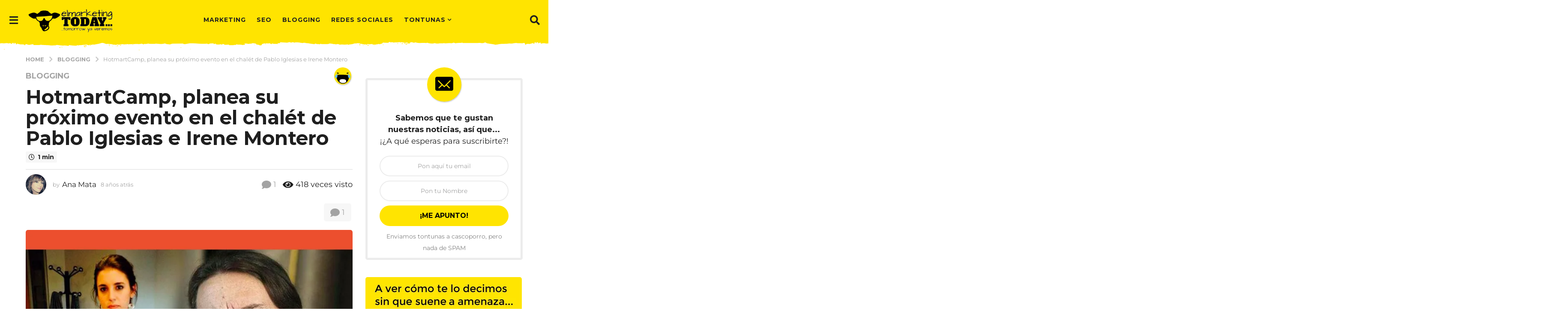

--- FILE ---
content_type: text/html; charset=UTF-8
request_url: https://elmarketingtoday.com/blogging/hotmartcamp-planea-su-proximo-evento-en-el-chalet-de-pablo-iglesias-e-irene-montero/
body_size: 68631
content:
<!DOCTYPE HTML><html lang="es" prefix="og: https://ogp.me/ns#"><head><script data-no-optimize="1">var litespeed_docref=sessionStorage.getItem("litespeed_docref");litespeed_docref&&(Object.defineProperty(document,"referrer",{get:function(){return litespeed_docref}}),sessionStorage.removeItem("litespeed_docref"));</script> <meta charset="UTF-8"><meta name="viewport" content="width=device-width, initial-scale=1.0, maximum-scale=1.0, user-scalable=no"><link rel="pingback" href="https://elmarketingtoday.com/xmlrpc.php"> <script type="litespeed/javascript">(function($){var themeModeStylesheetURL='https://elmarketingtoday.com/wp-content/themes/boombox/css/night-mode.min.css';var getCookie=function(cname){var name=cname+"=";var decodedCookie=decodeURIComponent(document.cookie);var ca=decodedCookie.split(';');for(var i=0;i<ca.length;i++){var c=ca[i];while(c.charAt(0)==' '){c=c.substring(1)}
if(c.indexOf(name)==0){return c.substring(name.length,c.length)}}
return""};var setCookie=function(cname,cvalue,exdays){var d=new Date();d.setTime(d.getTime()+(exdays*24*60*60*1000));var expires="expires="+d.toUTCString();document.cookie=cname+"="+cvalue+";"+expires+";path=/"};var delete_cookie=function(cname){setCookie(cname,null,0)};var appendThemeModeLink=function(){var link=document.createElement('link');var targetNode=document.getElementById('boombox-primary-style-inline-css');link.rel='stylesheet';link.id='boombox-theme-mode-css';link.href=themeModeStylesheetURL;link.media='all';targetNode.parentNode.insertBefore(link,targetNode.nextSibling)};document.addEventListener('DOMContentLiteSpeedLoaded',function(){var switchers=document.querySelectorAll('.bb-mode-switcher .bb-mode-toggle');for(var i=0;i<switchers.length;i++){switchers[i].addEventListener('click',function(e){e.preventDefault();var stylesheet=document.getElementById('boombox-theme-mode-css');if(!!getCookie('boombox-theme-mode')){if(stylesheet){stylesheet.setAttribute('disabled','disabled')}
document.body.classList.remove("boombox-mode-on");delete_cookie('boombox-theme-mode')}else{if(stylesheet){stylesheet.removeAttribute('disabled')}else{appendThemeModeLink()}
document.body.classList.add("boombox-mode-on");setCookie('boombox-theme-mode',1,365)}})}
if(!!getCookie('boombox-theme-mode')){document.body.classList.add("boombox-mode-on")}});if(!!getCookie('boombox-theme-mode')){var appendInterval=setInterval(function(){if(document.getElementById('boombox-primary-style-inline-css')){clearInterval(appendInterval);appendThemeModeLink()}},25)}})()</script> <title>HotmartCamp, planea su próximo evento en el chalét de Pablo Iglesias e Irene Montero | El Marketing Today</title><meta name="robots" content="follow, index, max-snippet:-1, max-video-preview:-1, max-image-preview:large"/><link rel="canonical" href="https://elmarketingtoday.com/blogging/hotmartcamp-planea-su-proximo-evento-en-el-chalet-de-pablo-iglesias-e-irene-montero/" /><meta property="og:locale" content="es_ES" /><meta property="og:type" content="article" /><meta property="og:title" content="HotmartCamp, planea su próximo evento en el chalét de Pablo Iglesias e Irene Montero | El Marketing Today" /><meta property="og:description" content="Según ha podido conocer una fuente exclusiva de agua, de El Marketing Today, el próximo evento más conocido en el mundo de los infoproductores, cambiará su sede y en lugar de celebrarse en el Círculo de Bellas Artes, tendrá lugar en el nuevo Chalet que se han comprado los líderes de Podemos, Pablo Iglesias e..." /><meta property="og:url" content="https://elmarketingtoday.com/blogging/hotmartcamp-planea-su-proximo-evento-en-el-chalet-de-pablo-iglesias-e-irene-montero/" /><meta property="og:site_name" content="El Marketing Today" /><meta property="article:publisher" content="https://www.facebook.com/elmktoday/" /><meta property="article:author" content="https://www.facebook.com/elblogdeanamata/" /><meta property="article:section" content="Blogging" /><meta property="og:image" content="https://elmarketingtoday.com/wp-content/uploads/2018/05/IMAGE-2018-05-21-113638.jpg" /><meta property="og:image:secure_url" content="https://elmarketingtoday.com/wp-content/uploads/2018/05/IMAGE-2018-05-21-113638.jpg" /><meta property="og:image:width" content="768" /><meta property="og:image:height" content="512" /><meta property="og:image:alt" content="HotmartCamp, planea su próximo evento en el chalét de Pablo Iglesias e Irene Montero" /><meta property="og:image:type" content="image/jpeg" /><meta property="article:published_time" content="2018-05-21T11:38:10+02:00" /><meta name="twitter:card" content="summary_large_image" /><meta name="twitter:title" content="HotmartCamp, planea su próximo evento en el chalét de Pablo Iglesias e Irene Montero | El Marketing Today" /><meta name="twitter:description" content="Según ha podido conocer una fuente exclusiva de agua, de El Marketing Today, el próximo evento más conocido en el mundo de los infoproductores, cambiará su sede y en lugar de celebrarse en el Círculo de Bellas Artes, tendrá lugar en el nuevo Chalet que se han comprado los líderes de Podemos, Pablo Iglesias e..." /><meta name="twitter:site" content="@elmktoday" /><meta name="twitter:creator" content="@matatweet" /><meta name="twitter:image" content="https://elmarketingtoday.com/wp-content/uploads/2018/05/IMAGE-2018-05-21-113638.jpg" /><meta name="twitter:label1" content="Escrito por" /><meta name="twitter:data1" content="Ana Mata" /><meta name="twitter:label2" content="Tiempo de lectura" /><meta name="twitter:data2" content="1 minuto" /> <script type="application/ld+json" class="rank-math-schema">{"@context":"https://schema.org","@graph":[{"@type":["Person","Organization"],"@id":"https://elmarketingtoday.com/#person","name":"El Marketing Today","sameAs":["https://www.facebook.com/elmktoday/","https://twitter.com/elmktoday","https://www.instagram.com/elmktoday/","https://es.pinterest.com/elmktoday/","https://www.youtube.com/channel/UCPBX37mvfmpZdFVKwZI5xpQ"],"logo":{"@type":"ImageObject","@id":"https://elmarketingtoday.com/#logo","url":"https://elmarketingtoday.com/wp-content/uploads/2020/06/emkt-logo-amp.png","contentUrl":"https://elmarketingtoday.com/wp-content/uploads/2020/06/emkt-logo-amp.png","caption":"El Marketing Today","inLanguage":"es","width":"570","height":"160"},"image":{"@type":"ImageObject","@id":"https://elmarketingtoday.com/#logo","url":"https://elmarketingtoday.com/wp-content/uploads/2020/06/emkt-logo-amp.png","contentUrl":"https://elmarketingtoday.com/wp-content/uploads/2020/06/emkt-logo-amp.png","caption":"El Marketing Today","inLanguage":"es","width":"570","height":"160"}},{"@type":"WebSite","@id":"https://elmarketingtoday.com/#website","url":"https://elmarketingtoday.com","name":"El Marketing Today","publisher":{"@id":"https://elmarketingtoday.com/#person"},"inLanguage":"es"},{"@type":"ImageObject","@id":"https://elmarketingtoday.com/wp-content/uploads/2018/05/IMAGE-2018-05-21-113638.jpg","url":"https://elmarketingtoday.com/wp-content/uploads/2018/05/IMAGE-2018-05-21-113638.jpg","width":"768","height":"512","inLanguage":"es"},{"@type":"WebPage","@id":"https://elmarketingtoday.com/blogging/hotmartcamp-planea-su-proximo-evento-en-el-chalet-de-pablo-iglesias-e-irene-montero/#webpage","url":"https://elmarketingtoday.com/blogging/hotmartcamp-planea-su-proximo-evento-en-el-chalet-de-pablo-iglesias-e-irene-montero/","name":"HotmartCamp, planea su pr\u00f3ximo evento en el chal\u00e9t de Pablo Iglesias e Irene Montero | El Marketing Today","datePublished":"2018-05-21T11:38:10+02:00","dateModified":"2018-05-21T11:38:10+02:00","isPartOf":{"@id":"https://elmarketingtoday.com/#website"},"primaryImageOfPage":{"@id":"https://elmarketingtoday.com/wp-content/uploads/2018/05/IMAGE-2018-05-21-113638.jpg"},"inLanguage":"es"},{"@type":"Person","@id":"https://elmarketingtoday.com/author/anamata/","name":"Ana Mata","url":"https://elmarketingtoday.com/author/anamata/","image":{"@type":"ImageObject","@id":"https://elmarketingtoday.com/wp-content/litespeed/avatar/a9adaab601c6ecb093fd94b891c15a86.jpg?ver=1769510229","url":"https://elmarketingtoday.com/wp-content/litespeed/avatar/a9adaab601c6ecb093fd94b891c15a86.jpg?ver=1769510229","caption":"Ana Mata","inLanguage":"es"},"sameAs":["http://elblogdeanamata.com/","https://www.facebook.com/elblogdeanamata/","https://twitter.com/https://twitter.com/matatweet","https://www.linkedin.com/in/anamata1","https://www.youtube.com/c/Elblogdeanamatacom"]},{"@type":"BlogPosting","headline":"HotmartCamp, planea su pr\u00f3ximo evento en el chal\u00e9t de Pablo Iglesias e Irene Montero | El Marketing Today","datePublished":"2018-05-21T11:38:10+02:00","dateModified":"2018-05-21T11:38:10+02:00","author":{"@id":"https://elmarketingtoday.com/author/anamata/","name":"Ana Mata"},"publisher":{"@id":"https://elmarketingtoday.com/#person"},"description":"Seg\u00fan ha podido conocer una fuente exclusiva de agua, de El Marketing Today, el pr\u00f3ximo evento m\u00e1s conocido en el mundo de los infoproductores, cambiar\u00e1 su sede y en lugar de celebrarse en el C\u00edrculo de Bellas Artes, tendr\u00e1 lugar en el nuevo Chalet que se han comprado los l\u00edderes de Podemos, Pablo Iglesias e Irene Montero.","name":"HotmartCamp, planea su pr\u00f3ximo evento en el chal\u00e9t de Pablo Iglesias e Irene Montero | El Marketing Today","@id":"https://elmarketingtoday.com/blogging/hotmartcamp-planea-su-proximo-evento-en-el-chalet-de-pablo-iglesias-e-irene-montero/#richSnippet","isPartOf":{"@id":"https://elmarketingtoday.com/blogging/hotmartcamp-planea-su-proximo-evento-en-el-chalet-de-pablo-iglesias-e-irene-montero/#webpage"},"image":{"@id":"https://elmarketingtoday.com/wp-content/uploads/2018/05/IMAGE-2018-05-21-113638.jpg"},"inLanguage":"es","mainEntityOfPage":{"@id":"https://elmarketingtoday.com/blogging/hotmartcamp-planea-su-proximo-evento-en-el-chalet-de-pablo-iglesias-e-irene-montero/#webpage"}}]}</script> <link rel='dns-prefetch' href='//cdnjs.cloudflare.com' /><link rel='dns-prefetch' href='//fonts.googleapis.com' /><link rel='dns-prefetch' href='//fonts.bunny.net' /><link rel='dns-prefetch' href='//www.googletagmanager.com' /><link rel="alternate" type="application/rss+xml" title="El Marketing Today &raquo; Feed" href="https://elmarketingtoday.com/feed/" /><link rel="alternate" type="application/rss+xml" title="El Marketing Today &raquo; Feed de los comentarios" href="https://elmarketingtoday.com/comments/feed/" /><link rel="alternate" type="application/rss+xml" title="El Marketing Today &raquo; Comentario HotmartCamp, planea su próximo evento en el chalét de Pablo Iglesias e Irene Montero del feed" href="https://elmarketingtoday.com/blogging/hotmartcamp-planea-su-proximo-evento-en-el-chalet-de-pablo-iglesias-e-irene-montero/feed/" /><link rel="alternate" title="oEmbed (JSON)" type="application/json+oembed" href="https://elmarketingtoday.com/wp-json/oembed/1.0/embed?url=https%3A%2F%2Felmarketingtoday.com%2Fblogging%2Fhotmartcamp-planea-su-proximo-evento-en-el-chalet-de-pablo-iglesias-e-irene-montero%2F" /><link rel="alternate" title="oEmbed (XML)" type="text/xml+oembed" href="https://elmarketingtoday.com/wp-json/oembed/1.0/embed?url=https%3A%2F%2Felmarketingtoday.com%2Fblogging%2Fhotmartcamp-planea-su-proximo-evento-en-el-chalet-de-pablo-iglesias-e-irene-montero%2F&#038;format=xml" /><style id='wp-img-auto-sizes-contain-inline-css' type='text/css'>img:is([sizes=auto i],[sizes^="auto," i]){contain-intrinsic-size:3000px 1500px}
/*# sourceURL=wp-img-auto-sizes-contain-inline-css */</style><style id="litespeed-ccss">.clearfix:after{clear:both;display:block;content:"";height:0}.clearfix:after{clear:both;display:block;content:"";height:0}.clearfix:after{clear:both;display:block;content:"";height:0}.clearfix:after{clear:both;display:block;content:"";height:0}.clearfix:after{clear:both;display:block;content:"";height:0}.clearfix:after{clear:both;display:block;content:"";height:0}.clearfix:after{clear:both;display:block;content:"";height:0}.clearfix:after{clear:both;display:block;content:"";height:0}.clearfix:after{clear:both;display:block;content:"";height:0}.clearfix:after{clear:both;display:block;content:"";height:0}.clearfix:after{clear:both;display:block;content:"";height:0}.clearfix:after{clear:both;display:block;content:"";height:0}.clearfix:after{clear:both;display:block;content:"";height:0}.clearfix:after{clear:both;display:block;content:"";height:0}.clearfix:after{clear:both;display:block;content:"";height:0}.clearfix:after{clear:both;display:block;content:"";height:0}.pull-right{float:right}.pull-left{float:left}ol,ul{box-sizing:border-box}:root{--wp--preset--font-size--normal:16px;--wp--preset--font-size--huge:42px}.screen-reader-text{word-wrap:normal!important;border:0;clip-path:inset(50%);height:1px;margin:-1px;overflow:hidden;padding:0;position:absolute;width:1px}#cookie-law-info-bar{font-size:15px;margin:0 auto;padding:12px 10px;position:absolute;text-align:center;box-sizing:border-box;width:100%;z-index:9999;display:none;left:0;font-weight:300;box-shadow:0 -1px 10px 0 rgba(172,171,171,.3)}#cookie-law-info-again{font-size:10pt;margin:0;padding:5px 10px;text-align:center;z-index:9999;box-shadow:#161616 2px 2px 5px 2px}#cookie-law-info-bar span{vertical-align:middle}.cli-plugin-button,.cli-plugin-button:visited{display:inline-block;padding:9px 12px;color:#fff;text-decoration:none;position:relative;margin-left:5px;text-decoration:none}.cli-plugin-main-link{margin-left:0;font-weight:550;text-decoration:underline}.cli-plugin-button,.cli-plugin-button:visited,.medium.cli-plugin-button,.medium.cli-plugin-button:visited{font-size:13px;font-weight:400;line-height:1}.large.cli-plugin-button,.large.cli-plugin-button:visited{font-size:14px;padding:8px 14px 9px}.cli-plugin-button{margin-top:5px}.cli-bar-popup{-moz-background-clip:padding;-webkit-background-clip:padding;background-clip:padding-box;-webkit-border-radius:30px;-moz-border-radius:30px;border-radius:30px;padding:20px}.cli-container-fluid{padding-right:15px;padding-left:15px;margin-right:auto;margin-left:auto}.cli-row{display:-ms-flexbox;display:flex;-ms-flex-wrap:wrap;flex-wrap:wrap;margin-right:-15px;margin-left:-15px}.cli-align-items-stretch{-ms-flex-align:stretch!important;align-items:stretch!important}.cli-px-0{padding-left:0;padding-right:0}.cli-btn{font-size:14px;display:inline-block;font-weight:400;text-align:center;white-space:nowrap;vertical-align:middle;border:1px solid transparent;padding:.5rem 1.25rem;line-height:1;border-radius:.25rem}.cli-modal-backdrop{position:fixed;top:0;right:0;bottom:0;left:0;z-index:1040;background-color:#000;display:none}.cli-modal-backdrop.cli-fade{opacity:0}.cli-modal a{text-decoration:none}.cli-modal .cli-modal-dialog{position:relative;width:auto;margin:.5rem;font-family:-apple-system,BlinkMacSystemFont,"Segoe UI",Roboto,"Helvetica Neue",Arial,sans-serif,"Apple Color Emoji","Segoe UI Emoji","Segoe UI Symbol";font-size:1rem;font-weight:400;line-height:1.5;color:#212529;text-align:left;display:-ms-flexbox;display:flex;-ms-flex-align:center;align-items:center;min-height:calc(100% - (.5rem*2))}@media (min-width:576px){.cli-modal .cli-modal-dialog{max-width:500px;margin:1.75rem auto;min-height:calc(100% - (1.75rem*2))}}@media (min-width:992px){.cli-modal .cli-modal-dialog{max-width:900px}}.cli-modal-content{position:relative;display:-ms-flexbox;display:flex;-ms-flex-direction:column;flex-direction:column;width:100%;background-color:#fff;background-clip:padding-box;border-radius:.3rem;outline:0}.cli-modal .cli-modal-close{position:absolute;right:10px;top:10px;z-index:1;padding:0;background-color:transparent!important;border:0;-webkit-appearance:none;font-size:1.5rem;font-weight:700;line-height:1;color:#000;text-shadow:0 1px 0 #fff}.cli-switch{display:inline-block;position:relative;min-height:1px;padding-left:70px;font-size:14px}.cli-switch input[type=checkbox]{display:none}.cli-switch .cli-slider{background-color:#e3e1e8;height:24px;width:50px;bottom:0;left:0;position:absolute;right:0;top:0}.cli-switch .cli-slider:before{background-color:#fff;bottom:2px;content:"";height:20px;left:2px;position:absolute;width:20px}.cli-switch input:checked+.cli-slider{background-color:#00acad}.cli-switch input:checked+.cli-slider:before{transform:translateX(26px)}.cli-switch .cli-slider{border-radius:34px}.cli-switch .cli-slider:before{border-radius:50%}.cli-tab-content{background:#fff}.cli-tab-content{width:100%;padding:30px}@media (max-width:767px){.cli-tab-content{padding:30px 10px}}.cli-container-fluid{padding-right:15px;padding-left:15px;margin-right:auto;margin-left:auto}.cli-row{display:-ms-flexbox;display:flex;-ms-flex-wrap:wrap;flex-wrap:wrap;margin-right:-15px;margin-left:-15px}.cli-align-items-stretch{-ms-flex-align:stretch!important;align-items:stretch!important}.cli-px-0{padding-left:0;padding-right:0}.cli-btn{font-size:14px;display:inline-block;font-weight:400;text-align:center;white-space:nowrap;vertical-align:middle;border:1px solid transparent;padding:.5rem 1.25rem;line-height:1;border-radius:.25rem}.cli-modal-backdrop{position:fixed;top:0;right:0;bottom:0;left:0;z-index:1040;background-color:#000;-webkit-transform:scale(0);transform:scale(0)}.cli-modal-backdrop.cli-fade{opacity:0}.cli-modal{position:fixed;top:0;right:0;bottom:0;left:0;z-index:99999;transform:scale(0);overflow:hidden;outline:0;display:none}.cli-modal a{text-decoration:none}.cli-modal .cli-modal-dialog{position:relative;width:auto;margin:.5rem;font-family:inherit;font-size:1rem;font-weight:400;line-height:1.5;color:#212529;text-align:left;display:-ms-flexbox;display:flex;-ms-flex-align:center;align-items:center;min-height:calc(100% - (.5rem*2))}@media (min-width:576px){.cli-modal .cli-modal-dialog{max-width:500px;margin:1.75rem auto;min-height:calc(100% - (1.75rem*2))}}.cli-modal-content{position:relative;display:-ms-flexbox;display:flex;-ms-flex-direction:column;flex-direction:column;width:100%;background-color:#fff;background-clip:padding-box;border-radius:.2rem;box-sizing:border-box;outline:0}.cli-switch{display:inline-block;position:relative;min-height:1px;padding-left:38px;font-size:14px}.cli-switch input[type=checkbox]{display:none}.cli-switch .cli-slider{background-color:#e3e1e8;height:20px;width:38px;bottom:0;left:0;position:absolute;right:0;top:0}.cli-switch .cli-slider:before{background-color:#fff;bottom:2px;content:"";height:15px;left:3px;position:absolute;width:15px}.cli-switch input:checked+.cli-slider{background-color:#61a229}.cli-switch input:checked+.cli-slider:before{transform:translateX(18px)}.cli-switch .cli-slider{border-radius:34px;font-size:0}.cli-switch .cli-slider:before{border-radius:50%}.cli-tab-content{background:#fff}.cli-tab-content{width:100%;padding:5px 30px 5px 5px;box-sizing:border-box}@media (max-width:767px){.cli-tab-content{padding:30px 10px}}.cli-tab-footer .cli-btn{background-color:#00acad;padding:10px 15px;text-decoration:none}.cli-tab-footer .wt-cli-privacy-accept-btn{background-color:#61a229;color:#fff;border-radius:0}.cli-tab-footer{width:100%;text-align:right;padding:20px 0}.cli-col-12{width:100%}.cli-tab-header{display:flex;justify-content:space-between}.cli-tab-header a:before{width:10px;height:2px;left:0;top:calc(50% - 1px)}.cli-tab-header a:after{width:2px;height:10px;left:4px;top:calc(50% - 5px);-webkit-transform:none;transform:none}.cli-tab-header a:before{width:7px;height:7px;border-right:1px solid #4a6e78;border-bottom:1px solid #4a6e78;content:" ";transform:rotate(-45deg);margin-right:10px}.cli-tab-header a.cli-nav-link{position:relative;display:flex;align-items:center;font-size:14px;color:#000;text-transform:capitalize}.cli-tab-header{border-radius:5px;padding:12px 15px;background-color:#f2f2f2}.cli-modal .cli-modal-close{position:absolute;right:0;top:0;z-index:1;-webkit-appearance:none;width:40px;height:40px;padding:0;border-radius:50%;padding:10px;background:0 0;border:none;min-width:40px}.cli-tab-container h4{font-family:inherit;font-size:16px;margin-bottom:15px;margin:10px 0}#cliSettingsPopup .cli-tab-section-container{padding-top:12px}.cli-privacy-content-text{font-size:14px;line-height:1.4;margin-top:0;padding:0;color:#000}.cli-tab-content{display:none}.cli-tab-section .cli-tab-content{padding:10px 20px 5px}.cli-tab-section{margin-top:5px}@media (min-width:992px){.cli-modal .cli-modal-dialog{max-width:645px}}.cli-switch .cli-slider:after{content:attr(data-cli-disable);position:absolute;right:50px;color:#000;font-size:12px;text-align:right;min-width:80px}.cli-switch input:checked+.cli-slider:after{content:attr(data-cli-enable)}.cli-privacy-overview:not(.cli-collapsed) .cli-privacy-content{max-height:60px;overflow:hidden}a.cli-privacy-readmore{font-size:12px;margin-top:12px;display:inline-block;padding-bottom:0;color:#000;text-decoration:underline}.cli-modal-footer{position:relative}a.cli-privacy-readmore:before{content:attr(data-readmore-text)}.cli-modal-close svg{fill:#000}span.cli-necessary-caption{color:#000;font-size:12px}.cli-tab-container .cli-row{max-height:500px;overflow-y:auto}.wt-cli-sr-only{display:none;font-size:16px}.wt-cli-necessary-checkbox{display:none!important}.wt-cli-privacy-overview-actions{padding-bottom:0}.wt-cli-cookie-description{font-size:14px;line-height:1.4;margin-top:0;padding:0;color:#000}:root{--wp--preset--aspect-ratio--square:1;--wp--preset--aspect-ratio--4-3:4/3;--wp--preset--aspect-ratio--3-4:3/4;--wp--preset--aspect-ratio--3-2:3/2;--wp--preset--aspect-ratio--2-3:2/3;--wp--preset--aspect-ratio--16-9:16/9;--wp--preset--aspect-ratio--9-16:9/16;--wp--preset--color--black:#000;--wp--preset--color--cyan-bluish-gray:#abb8c3;--wp--preset--color--white:#fff;--wp--preset--color--pale-pink:#f78da7;--wp--preset--color--vivid-red:#cf2e2e;--wp--preset--color--luminous-vivid-orange:#ff6900;--wp--preset--color--luminous-vivid-amber:#fcb900;--wp--preset--color--light-green-cyan:#7bdcb5;--wp--preset--color--vivid-green-cyan:#00d084;--wp--preset--color--pale-cyan-blue:#8ed1fc;--wp--preset--color--vivid-cyan-blue:#0693e3;--wp--preset--color--vivid-purple:#9b51e0;--wp--preset--gradient--vivid-cyan-blue-to-vivid-purple:linear-gradient(135deg,rgba(6,147,227,1) 0%,#9b51e0 100%);--wp--preset--gradient--light-green-cyan-to-vivid-green-cyan:linear-gradient(135deg,#7adcb4 0%,#00d082 100%);--wp--preset--gradient--luminous-vivid-amber-to-luminous-vivid-orange:linear-gradient(135deg,rgba(252,185,0,1) 0%,rgba(255,105,0,1) 100%);--wp--preset--gradient--luminous-vivid-orange-to-vivid-red:linear-gradient(135deg,rgba(255,105,0,1) 0%,#cf2e2e 100%);--wp--preset--gradient--very-light-gray-to-cyan-bluish-gray:linear-gradient(135deg,#eee 0%,#a9b8c3 100%);--wp--preset--gradient--cool-to-warm-spectrum:linear-gradient(135deg,#4aeadc 0%,#9778d1 20%,#cf2aba 40%,#ee2c82 60%,#fb6962 80%,#fef84c 100%);--wp--preset--gradient--blush-light-purple:linear-gradient(135deg,#ffceec 0%,#9896f0 100%);--wp--preset--gradient--blush-bordeaux:linear-gradient(135deg,#fecda5 0%,#fe2d2d 50%,#6b003e 100%);--wp--preset--gradient--luminous-dusk:linear-gradient(135deg,#ffcb70 0%,#c751c0 50%,#4158d0 100%);--wp--preset--gradient--pale-ocean:linear-gradient(135deg,#fff5cb 0%,#b6e3d4 50%,#33a7b5 100%);--wp--preset--gradient--electric-grass:linear-gradient(135deg,#caf880 0%,#71ce7e 100%);--wp--preset--gradient--midnight:linear-gradient(135deg,#020381 0%,#2874fc 100%);--wp--preset--font-size--small:13px;--wp--preset--font-size--medium:20px;--wp--preset--font-size--large:36px;--wp--preset--font-size--x-large:42px;--wp--preset--spacing--20:.44rem;--wp--preset--spacing--30:.67rem;--wp--preset--spacing--40:1rem;--wp--preset--spacing--50:1.5rem;--wp--preset--spacing--60:2.25rem;--wp--preset--spacing--70:3.38rem;--wp--preset--spacing--80:5.06rem;--wp--preset--shadow--natural:6px 6px 9px rgba(0,0,0,.2);--wp--preset--shadow--deep:12px 12px 50px rgba(0,0,0,.4);--wp--preset--shadow--sharp:6px 6px 0px rgba(0,0,0,.2);--wp--preset--shadow--outlined:6px 6px 0px -3px rgba(255,255,255,1),6px 6px rgba(0,0,0,1);--wp--preset--shadow--crisp:6px 6px 0px rgba(0,0,0,1)}.light-modal{height:100%}.light-modal,.light-modal-bg{display:none}.light-modal,.light-modal .modal-body,.light-modal-bg{background-color:#fff}.light-modal,.light-modal *,.light-modal :after,.light-modal :before,.light-modal:after,.light-modal:before{-webkit-box-sizing:border-box;-moz-box-sizing:border-box;box-sizing:border-box}.light-modal{position:fixed;-webkit-overflow-scrolling:touch;-webkit-transform:translate3d(0,0,0);-webkit-backface-visibility:hidden;top:0;left:0;z-index:1000;color:#000;margin:auto;width:100%;max-height:100%;max-width:100%;overflow-y:auto}.light-modal .modal-body{display:inline-block;width:100%;padding:40px 15px 15px;-webkit-box-shadow:0 4px 8px 0 rgba(0,0,0,.2),0 6px 20px 0 rgba(0,0,0,.19);-moz-box-shadow:0 4px 8px 0 rgba(0,0,0,.2),0 6px 20px 0 rgba(0,0,0,.19);box-shadow:0 4px 8px 0 rgba(0,0,0,.2),0 6px 20px 0 rgba(0,0,0,.19)}.light-modal .modal-close{display:inline-block;position:absolute;top:15px;right:15px;width:27px;height:27px;background-color:#ffe400;text-align:center;line-height:28px;vertical-align:middle;text-decoration:none;color:#1f1f1f;border-radius:3px;font-size:20px;font-weight:700}@media screen and (min-width:701px){.light-modal-bg{background-color:rgba(31,31,31,.9);overflow-y:scroll}.light-modal .modal-body{-webkit-border-radius:5px;-moz-border-radius:5px;border-radius:5px}.light-modal{background:0 0;top:50%;left:50%;-webkit-transform:translate(-50%,-50%) translateZ(0);-moz-transform:translate(-50%,-50%) translateZ(0);transform:translate(-50%,-50%) translateZ(0);width:550px;max-height:93%;height:auto}.light-modal-bg{position:fixed;overflow:auto;z-index:995;left:0;top:0;width:100%;height:100%}}:focus,a,img{outline:0}.bb-mobile-navigation .main-navigation>ul:after,.clearfix:after,.container:after,hr{clear:both}img{max-width:100%}[class*=" bb-ui-icon-"],[class^=bb-ui-icon-]{font-family:ui-icomoon!important;speak:never;font-style:normal;font-weight:400;font-variant:normal;text-transform:none;line-height:1;-webkit-font-smoothing:antialiased;-moz-osx-font-smoothing:grayscale}.bb-ui-icon-close:before{content:""}.bb-ui-icon-burger-menu:before{content:""}.bb-ui-icon-search:before{content:""}.bb-ui-icon-arrow-up:before{content:""}.bb-ui-icon-chevron-right:before{content:""}.bb-ui-icon-eye:before{content:""}.bb-ui-icon-telegram:before{content:""}.bb-ui-icon-twitter:before{content:""}.bb-ui-icon-facebook:before{content:""}.bb-ui-icon-pinterest:before{content:""}.bb-ui-icon-angle-right:before{content:""}.bb-ui-icon-youtube:before{content:""}.bb-ui-icon-instagram:before{content:""}.bb-mobile-navigation .main-navigation>ul:after,.bb-mobile-navigation .main-navigation>ul:before,.clearfix:after,.clearfix:before,.container:after,.container:before{content:" ";display:table}.mf-hide,.screen-reader-text{clip:rect(1px,1px,1px,1px);height:1px;overflow:hidden;position:absolute!important;width:1px;word-wrap:normal!important}a{word-wrap:break-word}.text-center{text-align:center}img{vertical-align:middle}body,figure,html{margin:0}.pull-left{float:left}.pull-right{float:right}@media screen and (min-width:768px){.text-left-sm{text-align:left}.text-right-sm{text-align:right}.d-table-center-sm{width:100%;display:table}.d-table-center-sm .d-table-cell{display:table-cell;vertical-align:middle}.d-table-center-sm,.d-table-center-sm .d-table-cell{float:none}}a{text-decoration:none}*,:after,:before{box-sizing:border-box}article,aside,figure,header,main,nav,section{display:block}html{font-size:13px;line-height:1.4}body{font-size:16px;line-height:1.5}body,html{font-weight:500;word-break:break-word;-webkit-font-smoothing:antialiased;-webkit-overflow-scrolling:touch;-webkit-text-size-adjust:100%;-ms-text-size-adjust:100%;border-radius:0!important;overflow-x:hidden;overflow-y:auto}hr,img{border:0}@media screen and (min-width:768px){html{font-size:16px;line-height:1.5}}img{height:auto}button,input{margin:0;font-family:inherit;font-size:inherit;line-height:inherit}button::-moz-focus-inner{border:0}p{margin:0 0 1.25rem}a{color:#fdc316;-ms-word-break:break-all;word-break:normal}h1,h2,h3,h4{line-height:1.07;color:#000;font-weight:600}h1,h2,h3{margin-top:1.875rem;margin-bottom:1.25rem}h4{margin-top:.9375rem;margin-bottom:10px}h2:first-child,h3:first-child,h4:first-child{margin-top:0}h1{font-size:2.2rem}h2{font-size:1.875rem}h3{font-size:1.625rem}h4{font-size:1.5rem}hr{background-color:#ececec;height:2px;margin:25px 0}ol,ul{margin:0 0 1.5625rem 1.875em;padding:0}ul ul{margin-bottom:0}.bb-media-placeholder img{display:block}small{font-size:85%;line-height:1;color:#828282}small{font-size:75%}b{font-weight:700}.bb-btn,button{font-weight:600;text-transform:uppercase;text-align:center}i{font-style:italic}.bb-badge .text,.bb-floating-navbar .f-n-next-prev-pg,.bb-header.header-mobile .header-r{white-space:nowrap}.bb-media-placeholder{position:relative;display:block;overflow:hidden;width:100%;height:0;z-index:2}.bb-media-placeholder:before{content:'';position:absolute;z-index:0;top:0;left:0;width:100%;height:100%;background-color:#ececec;animation:4s linear infinite image-loading}.bb-media-placeholder>*{position:relative;z-index:1}@keyframes image-loading{0%,100%{opacity:0}50%{opacity:1}}.bb-next-prev-pagination .next-page{float:right}.bb-btn,button{margin-bottom:3px;padding:13px 35px;font-size:16px;line-height:20px;vertical-align:middle;display:inline-block;border:1px solid transparent;font-family:inherit;background-color:#cdcdcd;color:#fff}button.close{padding:0;background:0 0;border:0;-webkit-appearance:none}.bb-txt-msg{margin-bottom:5px}.bb-next-prev-pagination .next-page-link .bb-icon{right:15px}.bb-next-prev-pagination{font-weight:600;text-align:center}.bb-next-prev-pagination:after,.bb-next-prev-pagination:before{content:" ";display:table}.bb-next-prev-pagination:after{clear:both}.bb-next-prev-pagination .pg-list,.bb-next-prev-pagination .pg-list li{margin:0;padding:0}.bb-next-prev-pagination .pg-list .pg-item{list-style:none;vertical-align:middle;margin-bottom:10px}.bb-next-prev-pagination .pg-list .text{vertical-align:middle}.bb-next-prev-pagination .page-link{width:100%;display:inline-block;position:relative;text-align:center;font-weight:600;text-transform:uppercase;background-color:#fdc316}.bb-next-prev-pagination .page-link .big-text,.bb-next-prev-pagination.pg-lg .prev-page-link .small-text,.bb-next-prev-pagination.pg-xs .page-link .small-text{display:none}.bb-next-prev-pagination .page-link .bb-icon{position:absolute;top:50%;-ms-transform:translateY(-50%);transform:translateY(-50%);vertical-align:middle}.bb-next-prev-pagination .next-page-link .text{margin-right:5px}.bb-next-prev-pagination .prev-page-link .text{margin-left:5px}.bb-next-prev-pagination.pg-xs .page-link{min-height:42px;font-size:14px;line-height:15px;font-weight:600}.bb-next-prev-pagination.pg-xs .page-link .bb-icon{font-size:14px}.bb-next-prev-pagination.pg-xs .next-page-link{padding:13px 27px 13px 15px}@media screen and (min-width:480px) and (max-width:700px){.bb-next-prev-pagination.pg-lg .next-page .next-page-link .small-text,.bb-next-prev-pagination.pg-lg .prev-page .prev-page-link .small-text{display:inline}}@media screen and (min-width:701px){.bb-next-prev-pagination.pg-xs .page-link .big-text{display:none}.bb-next-prev-pagination.pg-xs .page-link .small-text{display:inline}.bb-next-prev-pagination.pg-lg .page-link .small-text{display:none}}@media screen and (min-width:1200px){.bb-next-prev-pagination.pg-xs .page-link .big-text{display:inline}.bb-next-prev-pagination.pg-xs .page-link .small-text{display:none}}.bb-author-vcard-mini{display:table}.bb-author-vcard-mini .author-avatar,.bb-author-vcard-mini .author-info{display:table-cell}.bb-author-vcard-mini .author-info{font-size:13px;font-weight:400}.bb-author-vcard-mini .auth-byline,.bb-author-vcard-mini .auth-posted-on,.bb-author-vcard-mini .auth-url,.bb-author-vcard-mini .author-avatar,.bb-author-vcard-mini .author-info{vertical-align:middle}.bb-author-vcard-mini .auth-byline,.bb-author-vcard-mini .auth-name,.bb-author-vcard-mini .auth-posted-on{display:inline-block}.bb-author-vcard-mini .author-avatar>a{width:26px;float:left;overflow:hidden;margin-right:10px}.bb-author-vcard-mini .author-avatar img{width:100%;border-radius:50%}.bb-author-vcard-mini .auth-byline{margin-right:3px}.bb-author-vcard-mini .auth-name{margin-right:5px}.bb-author-vcard-mini.size-md .author-avatar>a{width:48px;height:48px;margin-right:15px}.bb-author-vcard-mini.size-md .auth-url{font-size:17px;line-height:17px}.bb-author-vcard-mini.size-md .auth-name{margin-right:10px}.bb-cat-links,.bb-post-meta .post-meta-item,.bb-post-meta .post-meta-item>*{display:inline-block}.bb-cat-links{margin-bottom:3px;font-size:11px;line-height:12px;text-transform:uppercase;font-weight:600}.bb-cat-links a{display:inline-block;margin:0 10px 3px 0}.bb-cat-links a{color:inherit;font-size:inherit}.bb-cat-links.size-lg a{font-size:18px;line-height:20px}.bb-post-meta{font-size:16px;line-height:1em}.bb-post-meta .post-meta-item{vertical-align:middle;margin-right:10px}.bb-post-meta .post-meta-item .bb-icon,.bb-post-meta .post-meta-item .count,.bb-post-meta .post-meta-item .txt{line-height:20px}.bb-post-meta .post-meta-item .bb-icon,.bb-post-meta .post-meta-item .count{margin-right:5px}.bb-post-meta .post-meta-item .bb-icon{vertical-align:middle;font-size:16px}.bb-post-meta .post-meta-item .count,.bb-post-meta .post-meta-item .txt{font-size:12px}.bb-post-meta.size-lg .post-meta-item{margin-right:15px}.bb-post-meta.size-lg .post-meta-item .bb-icon,.bb-post-meta.size-lg .post-meta-item .count,.bb-post-meta.size-lg .post-meta-item .txt{line-height:22px}.bb-post-meta.size-lg .post-meta-item .bb-icon{font-size:22px}.bb-post-meta.size-lg .post-meta-item .count,.bb-post-meta.size-lg .post-meta-item .txt{vertical-align:middle;font-size:18px}.social,.social li{display:inline-block}.social{list-style:none}.social li{float:left;list-style:none;margin-right:25px}.social li:last-child{margin-right:0}.social li a{font-size:20px;color:inherit}button[type=submit],input[type=submit]{height:auto;padding:14px 35px;text-align:center;font-size:16px;font-weight:600;line-height:20px;text-transform:uppercase;border:0;font-family:inherit;-webkit-appearance:none}.authentication .wrapper .content-wrapper .content-header h3{text-transform:capitalize}input[type=text],input[type=email],input[type=search],input[type=password]{-webkit-appearance:none;-moz-appearance:none;appearance:none;outline:0}input[type=text],input[type=email],input[type=search],input[type=password]{display:block;width:100%;padding:12px 14px;text-align:center;font-size:14px;line-height:1.42857143;color:inherit;border:2px solid #ececec;background-color:transparent;font-family:inherit}input{height:48px}input[type=checkbox]{height:auto;margin:4px 0 0;padding:0;margin-top:1px;line-height:normal;box-sizing:border-box}input[type=search]{-webkit-appearance:none}.input-field{position:relative;margin-bottom:10px}label{display:block;max-width:100%;margin-bottom:5px}.google-captcha-code{display:inline-block}.bb-row-check-label{text-align:left;line-height:16px}.bb-row-check-label .form-input,.bb-row-check-label .form-label{line-height:1em;vertical-align:middle;margin:0}.bb-row-check-label .form-label{display:inline;color:inherit;font-size:14px}.light-modal .modal-body{padding:0;position:relative;min-height:100%}.light-modal .modal-close{font-size:14px;z-index:1010}.light-modal .modal-close .bb-icon{line-height:27px}.authentication{padding:0;text-align:center}.authentication .wrapper{display:table;width:100%;height:100%;background-color:#fff;overflow:hidden}.authentication .wrapper .content-wrapper{display:table-cell;vertical-align:middle;margin:0 auto;padding:0 15px 15px;max-width:100%}.authentication .wrapper .content-wrapper .content-header{padding-top:30px}.authentication .wrapper .content-body,.authentication .wrapper .content-header{margin-left:auto;margin-right:auto;width:100%;max-width:100%}.authentication .intro{margin-bottom:20px;font-size:16px;line-height:24px;color:#9a9a9a}.authentication .status-msg{margin-bottom:10px}.authentication .forgot-password-link{color:inherit;font-size:14px;line-height:16px}.authentication .row-remember-me{padding-bottom:10px}.authentication .bb-btn,.authentication button{width:100%}.authentication .content-footer{height:87px}.authentication .bottom{position:absolute;bottom:0;left:0;width:100%;padding:18px 15px;background-color:#ececec}.bb-badge,.bb-badge-list{position:relative}.authentication .bottom .text{display:inline-block;margin:0 20px 0 0;font-size:16px;line-height:18px;color:#000}.authentication .bottom .bb-btn{width:auto}.authentication .google-captcha-code{-ms-transform:scale(.8);transform:scale(.8);-ms-transform-origin:50% 50%;transform-origin:50% 50%;margin-left:calc((100% - 304px)/2);margin-bottom:-10px}@media (min-width:374px){.authentication .google-captcha-code{-ms-transform:scale(1);transform:scale(1);margin:0}}@media (min-width:701px){.authentication{width:660px}}@media (min-width:386px){.authentication .wrapper .content-body,.authentication .wrapper .content-header{width:356px}}@media screen and (max-width:479px){.authentication .content-footer{height:120px}.authentication .bottom .text{margin:0 0 15px;display:block}}.bb-badge,.bb-badge .circle{display:inline-block;text-align:center}.bb-badge .circle{font-size:0;vertical-align:middle;border-radius:50%;box-shadow:1px 2px 2px rgba(0,0,0,.18)}.bb-badge .circle img{vertical-align:middle;width:100%}.bb-badge .text{display:none;font-size:8px;line-height:9px;color:#1f1f1f;text-transform:uppercase}.bb-badge .circle{width:40px;height:40px}.bb-badge-list .bb-badge{margin:0 3px 5px;vertical-align:top}.bb-breadcrumb li .bb-icon,.bb-breadcrumb li a,.bb-breadcrumb li span,.go-top{vertical-align:middle}.badge-face-text .bb-badge .text{display:none}.badge-face-text .more-menu .circle{margin-bottom:0}#main,.bb-row:after,.row:after{clear:both}.bb-breadcrumb ol{list-style:none;margin:0;font-size:13px}.bb-breadcrumb li,.bb-breadcrumb li a{display:inline}.bb-breadcrumb li a{line-height:20px}.bb-breadcrumb li a>span{line-height:1em}.bb-breadcrumb .ordinal-item{text-transform:uppercase;font-weight:600}.bb-breadcrumb .sep-icon{margin:0 8px;font-weight:600;opacity:.6;font-size:20px}.row{margin-left:-15px;margin-right:-15px}.row:after,.row:before{content:" ";display:table}.page-wrapper{display:block}.col-md-6,.col-sm-6{position:relative;min-height:1px;padding-left:15px;padding-right:15px}@media (min-width:768px){.col-sm-6{float:left}.col-sm-6{width:50%}}@media (min-width:992px){.col-md-6{float:left}.col-md-6{width:50%}}.page-wrapper{position:relative;z-index:2;margin:0 auto;max-width:100%}#main{position:relative;min-height:800px;max-width:100%;margin:0 auto 50px;z-index:5}.container{clear:both;margin-left:auto;margin-right:auto;padding-left:10px;padding-right:10px}.container{width:1200px;max-width:100%}@media screen and (max-width:1200px){.container{width:992px}}@media screen and (min-width:701px){.container{padding-left:20px;padding-right:20px}}@media screen and (min-width:480px) and (max-width:767px){#main{min-height:500px}}@media screen and (max-width:479px){#main{min-height:350px}}.bb-row{margin-right:-15px;margin-left:-15px}.bb-row:after,.bb-row:before{content:" ";display:table}.bb-col{padding-left:15px;padding-right:15px}.col-content{width:100%;margin:0 0 1.875rem}.col-site-main{margin-bottom:1.875rem}.col-sidebar{width:480px;max-width:100%;margin:0 auto 1.875rem}@media screen and (min-width:901px){.one-sidebar.right-sidebar .col-content{float:left}.one-sidebar.right-sidebar .col-sidebar{float:right}.one-sidebar.sidebar-1_3 .col-content{width:66.666%}.one-sidebar.sidebar-1_3 .col-sidebar{margin:0;width:33.333%}}.go-top{display:none}.go-top{position:fixed;z-index:50;bottom:10px;right:10px;width:40px;height:40px;line-height:40px;font-size:17px;text-align:center}#main>.container{margin-bottom:1.875rem}.mb-xs{margin-bottom:10px}.mb-md{margin-bottom:1.875rem}#page-wrapper .bb-post-meta :last-child{margin:0}#main .bb-col:last-child,#main .bb-row:last-child,#main .site-main:last-child,#page-wrapper .bb-mb-el:last-child{margin-bottom:0}.post{position:relative}.post-thumbnail{position:relative;display:block;min-height:30px}.post-thumbnail img{width:100%}.bb-post-single .s-post-header{margin-bottom:10px}.bb-post-single .s-post-meta-block{margin-bottom:20px}.bb-post-single .s-post-badge-list{display:inline-block}.bb-post-single .s-post-header .s-post-title{margin:0 0 5px}.bb-post-single .s-post-header .s-post-header-sep{margin-top:10px}.bb-post-single .s-post-meta-block .col-l{margin-bottom:10px}.bb-post-single .s-post-thumbnail{margin-bottom:1.875rem}@media screen and (min-width:768px){.bb-post-single .s-post-badge-list{min-width:100px}.bb-post-single .s-post-meta-block .col-l{margin-bottom:0}}.single-container.s-mt-sm{margin-top:15px}.bb-separator{margin:0 0 13px}.bb-floating-navbar{position:fixed;width:100%;top:0;left:0;z-index:1100;visibility:hidden}.bb-floating-navbar .bb-sticky-el{position:relative!important;top:0;-ms-transform:translateY(-100%);transform:translateY(-100%)}.bb-floating-navbar .floating-navbar-inner{background-color:#fff;box-shadow:0 0 6px rgba(0,0,0,.2)}.bb-floating-navbar .navbar-content{width:100%;display:table;display:-ms-flexbox;display:flex;-ms-flex-align:start;align-items:flex-start;padding:10px 0}.bb-floating-navbar .navbar-col{display:table-cell;display:-ms-flexbox;display:flex;vertical-align:middle}.bb-floating-navbar .navbar-col1{-ms-flex-positive:100;flex-grow:100}.bb-floating-navbar .navbar-col2{padding-left:5px}.bb-floating-navbar .f-n-post-title-block{display:table;height:42px}.bb-floating-navbar .f-n-post-title{display:table-cell;vertical-align:middle;margin:0;font-size:20px;line-height:22px}.bb-floating-navbar .f-n-next-prev-pg .pg-item{margin-bottom:0}.bb-floating-navbar .f-n-next-prev-pg .page-link{float:left}.bb-floating-navbar .f-n-next-prev-pg .page-nav{float:none;display:inline-block}.bb-show-desktop-header,.bb-show-mobile-header{position:relative;z-index:50}.bb-show-desktop-header{display:none}.bb-show-mobile-header{display:block}.branding{z-index:2}.branding a{display:inline;color:inherit;max-width:100%}.branding .site-title{margin:0;font-size:25px;line-height:1em;letter-spacing:2px;text-transform:uppercase;font-weight:600}.branding .site-title:after,.branding .site-title:before{content:" ";display:table}.branding .site-title:after{clear:both}.branding img{float:left;border-radius:0!important;font-size:1px}.bb-header-icon{vertical-align:middle;height:40px;border-radius:50%}@media screen and (min-width:480px){.branding .site-title{font-size:32px}}.bb-community{display:table-cell;vertical-align:middle}.bb-community .logo{display:inline-block;width:50px}.bb-community .text{display:inline-block;padding:5px;font-size:14px;font-weight:500}.header-desktop .branding{margin-right:25px}.bb-header-icon{display:inline-block;font-size:0!important;color:inherit;text-align:center;line-height:40px}.bb-header-icon i{display:inline-block;font-size:25px;font-weight:400;vertical-align:middle;width:25px}.medium .bb-header-icon i{width:23px;font-size:23px}.bb-toggle .toggle-content.bb-header-dropdown{-ms-transform:translate(-50%,20px);transform:translate(-50%,20px);left:50%;width:auto;padding:13px;box-shadow:-1px 6px 22.8px 1.2px rgba(42,42,42,.35)}.bb-toggle .toggle-content.bb-header-dropdown:after,.bb-toggle .toggle-content.bb-header-dropdown:before{content:" ";display:table}.bb-toggle .toggle-content.bb-header-dropdown:after{clear:both}.bb-toggle .toggle-content.bb-header-dropdown:before{position:absolute;top:-6px;right:50%;margin-right:-6px;display:block;content:'';width:0;height:0;border-style:solid;border-width:0 6px 6px;border-color:transparent transparent #fff}.bb-header-search{position:relative;z-index:5;display:inline-block}.bb-header-search.bb-toggle .toggle-content.bb-header-dropdown{width:320px}.bb-header-search form{display:-ms-flexbox;display:flex;-ms-flex-wrap:wrap;flex-wrap:wrap;margin:0 -3px}.bb-header-search form input{-ms-flex-positive:1;flex-grow:1;width:100px;min-width:100px;text-align:left;padding:8px 12px;height:34px}.bb-header-search form button{height:34px;min-width:90px;line-height:34px;font-size:14px;padding:0 10px}.bb-header-search form button,.bb-header-search form input{margin:0 3px}@media (max-width:1199px){.bb-header-search.bb-toggle .toggle-content.bb-header-dropdown{width:250px}.bb-header-search form input{margin-bottom:10px}.bb-header-search form button,.bb-header-search form input{width:100%}}@media (max-width:480px){.bb-header-search.bb-toggle .toggle-content.bb-header-dropdown{width:215px}}.bb-header-search.pos-right.bb-toggle .toggle-content.bb-header-dropdown:before{margin-right:0}.bb-header-search.pos-right.bb-toggle .toggle-content.bb-header-dropdown{left:auto;right:-50%;-ms-transform:translate(0,20px);transform:translate(0,20px)}.large .bb-header-search.pos-right.bb-toggle .toggle-content.bb-header-dropdown:before{left:auto;right:19px}.medium .bb-header-search.pos-right.bb-toggle .toggle-content.bb-header-dropdown:before{left:auto;right:17px}.bb-header.header-desktop .container{width:100%;max-width:100%;display:table;display:-ms-flexbox;display:flex;-ms-flex-wrap:wrap;flex-wrap:wrap;-ms-flex-align:center;align-items:center;-webkit-justify-content:center;-ms-flex-flow:row wrap;flex-flow:row wrap;-ms-flex-pack:distribute;justify-content:space-around;-ms-flex-line-pack:stretch;align-content:stretch}.bb-header.header-desktop .container>*{display:table-cell;vertical-align:middle}.bb-header.header-desktop .container .r-1>*{display:inline-block;vertical-align:middle;margin-right:15px}.bb-header.header-desktop .container .r-1>:last-child{margin-right:0}.bb-header.header-desktop .container .m-2:not(.logo){text-align:center;-ms-flex-positive:1;flex-grow:1}.bb-header.header-desktop .container .h-component{padding-left:10px;padding-right:10px}.bb-header.header-desktop .container .h-component:first-child{padding-left:0}.bb-header.header-desktop .container .h-component:last-child{padding-right:0}.bb-header.header-desktop .top-header{position:relative}.bb-header.header-desktop .top-header .container{position:relative;z-index:3}.bb-header.header-desktop.top-bg.no-bottom{padding-bottom:1.5vw}.bb-header.header-desktop .top-header{background-color:#fff;color:#000}.bb-header.header-desktop .top-header.boxed .container{width:1200px}.bb-header.header-desktop .top-header.medium .container{min-height:50px}.bb-header.header-desktop .top-header .pattern{position:absolute;left:0;width:100%;top:99%;overflow:hidden;z-index:1}.bb-header.header-desktop .top-header .pattern svg{position:relative;float:left;width:100.6%;left:-.3%;right:-.3%}.bb-header.header-desktop .top-header .pattern svg>*{width:100%}.bb-header-navigation{display:inline-block;vertical-align:middle}.bb-header-navigation .main-navigation{position:relative;float:left;font-size:17px;font-weight:600;text-transform:none;letter-spacing:1px;font-family:inherit}.bb-header-navigation .main-navigation>ul{display:block;list-style:none;margin:0}.bb-header-navigation .main-navigation>ul:after,.bb-header-navigation .main-navigation>ul:before{content:" ";display:table}.bb-header-navigation .main-navigation>ul:after{clear:both}.bb-header-navigation .main-navigation>ul>li{position:relative;margin-right:25px;float:left;list-style:none;text-align:left}.bb-header-navigation .main-navigation>ul>li>a{display:block;display:-ms-flexbox;display:flex;position:relative;line-height:40px;vertical-align:middle;font-size:inherit;font-weight:inherit;color:inherit;letter-spacing:inherit;text-transform:inherit;font-family:inherit;-ms-flex-align:center;align-items:center}.bb-header-navigation .main-navigation>ul>li.menu-item-has-children>a{padding-right:1em}.bb-header-navigation .main-navigation>ul>li.menu-item-has-children>.dropdown-toggle{line-height:inherit;vertical-align:middle;position:absolute;top:0;right:0;color:inherit}.bb-header-navigation .main-navigation>ul>li.menu-item-has-children>.dropdown-toggle:before{content:"\f107";font-family:ui-icomoon;line-height:40px}.bb-header-navigation .main-navigation>ul>li:last-child{margin-right:0}.bb-header-navigation .main-navigation .sub-menu{position:absolute;top:100%;opacity:0;visibility:hidden;-ms-transform:translate(-50%,20px);transform:translate(-50%,20px);left:50%;width:250px;padding:20px 0;margin:0;font-weight:500;box-shadow:-1px 6px 22.8px 1.2px rgba(42,42,42,.35)}.bb-header-navigation .main-navigation .sub-menu:after,.bb-header-navigation .main-navigation .sub-menu:before{content:" ";display:table}.bb-header-navigation .main-navigation .sub-menu:after{clear:both}.bb-header-navigation .main-navigation .sub-menu:before{position:absolute;top:-6px;right:50%;margin-right:-6px;display:block;content:'';width:0;height:0;border-style:solid;border-width:0 5.5px 6px;border-color:transparent transparent #fff}.bb-header-navigation .main-navigation .sub-menu li{position:relative;display:block;display:-ms-flexbox;display:flex;margin:0;padding:0;clear:both}.bb-header-navigation .main-navigation .sub-menu li a{position:relative;display:inline-block;padding:10px 20px;font-size:inherit;font-weight:inherit;color:inherit;letter-spacing:inherit;text-transform:inherit;font-family:inherit;line-height:1.2em;vertical-align:middle}.header-desktop .medium .bb-header-navigation{font-size:14px;font-weight:600;letter-spacing:1px;text-transform:uppercase}.social.circle{display:block;text-align:center}.social.circle ul li{float:none;display:inline-block;margin:0 5px 5px}.social.circle ul li:last-child{margin-left:5px}.social.circle ul li a{display:inline-block;width:50px;height:50px;line-height:50px;font-size:26px;color:#fff!important;background-color:#1f1f1f;border-radius:50%}.social.circle ul li a.bb-ui-icon-facebook{background-color:#2d5f9a}.social.circle ul li a.bb-ui-icon-twitter{background-color:#00c3f3}.social.circle ul li a.bb-ui-icon-pinterest{background-color:#be1e2d}.social.circle ul li a.bb-ui-icon-instagram{background-color:#bc2a8d;background:radial-gradient(circle farthest-corner at 32% 106%,#ffe17d 0,#ffcd69 10%,#fa9137 28%,#eb4141 42%,transparent 82%),linear-gradient(135deg,#234bd7 12%,#c33cbe 58%)}.social.circle ul li a.bb-ui-icon-youtube{background-color:#b00}.social.circle ul li a.bb-ui-icon-telegram{background-color:#08c}.bb-header.header-mobile .header-row-layout{width:100%;display:table;padding-top:5px;padding-bottom:5px}.bb-header.header-mobile .header-col{display:table-cell;vertical-align:middle}.bb-header.header-mobile .header-item{display:inline-block}.bb-header.header-mobile .header-r{text-align:right}.bb-header.header-mobile .header-r .header-item{margin-left:10px}.bb-header.header-mobile .header-row{background-color:#fdc316}.bb-header.header-mobile.h-style .header-row{box-shadow:-1px 1px 1px 0 rgba(42,42,42,.27)}.bb-header.header-mobile .branding img{max-width:100%}.bb-header.header-mobile.h-style{margin-left:auto;margin-right:auto}.bb-header.header-mobile.h-style .header-row-layout{display:-ms-flexbox;display:flex;-ms-flex-align:center;align-items:center;min-height:50px}.bb-header.header-mobile.h-style .header-col{display:-ms-flexbox;display:flex}.bb-header.header-mobile.h-style .header-c{-ms-flex-positive:100;flex-grow:100}.bb-header.header-mobile.h-style .header-r{float:right}.bb-header.header-mobile.h-style-left .header-c{-ms-flex-pack:start;justify-content:flex-start}.bb-mobile-navigation{position:fixed;-webkit-transform:translate3d(0,0,0);z-index:99;-webkit-overflow-scrolling:touch;top:0;height:100%;max-height:100%;overflow:auto;width:460px;right:-460px}.bb-mobile-navigation .holder{padding:40px 30px 30px}.bb-mobile-navigation .close{position:absolute;top:14px;left:14px;color:#fff;line-height:28px;width:27px;height:27px;text-align:center;vertical-align:middle;padding:0;font-size:14px;border-radius:6px}.bb-mobile-navigation .close .bb-icon{line-height:27px}.bb-mobile-navigation .community .logo,.bb-mobile-navigation .community .text{margin-bottom:5px}.bb-mobile-navigation .main-navigation{float:none;position:relative;margin-bottom:10px;padding-bottom:10px}.bb-mobile-navigation .main-navigation>ul{display:block;margin:0}.bb-mobile-navigation .main-navigation>ul li>a{position:relative;font-size:13px;line-height:1.1em;font-weight:600;color:inherit;text-transform:uppercase}.bb-mobile-navigation .main-navigation>ul>li{position:relative;text-align:left;display:block;clear:both;padding:5px 0;line-height:1.5em}.bb-mobile-navigation .main-navigation>ul>li .dropdown-toggle{float:right;padding:5px;text-align:center;vertical-align:middle;font-size:25px;line-height:15px;background-color:transparent;border-radius:0;color:inherit}.bb-mobile-navigation .main-navigation>ul>li .dropdown-toggle:before{content:"\f107";font-family:ui-icomoon}.bb-mobile-navigation .main-navigation>ul>li.menu-item-has-children>a:after,.bb-mobile-navigation .main-navigation>ul>li:before{content:none}.bb-mobile-navigation .main-navigation>ul>li a{display:inline-block}.bb-mobile-navigation .main-navigation>ul>li>a{font-size:15px;font-weight:600}.bb-mobile-navigation .main-navigation>ul>li .sub-menu{display:none;overflow:hidden;margin:0;padding-left:15px}.bb-mobile-navigation .main-navigation>ul>li .sub-menu li{position:relative;display:block;float:left;width:100%;margin:0;padding:5px 20px 5px 0;clear:both}.bb-mobile-navigation .main-navigation>ul>li .sub-menu li a{display:inline-block;padding:0;font-size:13px;color:inherit;text-align:left;font-weight:500;line-height:1em}.bb-mobile-navigation .more-menu .more-menu-header{padding:15px 0 10px}.bb-mobile-navigation .more-menu .more-menu-footer{padding-top:5px;display:block;text-align:left}.bb-mobile-navigation .more-menu .more-menu-footer>*{display:block;float:none;text-align:center}.bb-mobile-navigation .more-menu .more-menu-footer .social ul{float:none;margin:15px 0 0}.bb-mobile-navigation .more-menu-footer,.bb-mobile-navigation .more-menu-header{padding-left:0;padding-right:0}.bb-mobile-navigation .main-navigation{padding-left:0;padding-right:0;border-bottom:2px solid #f0f0f0}@media (max-width:479px){.bb-mobile-navigation .main-navigation,.bb-mobile-navigation .main-navigation ul li{float:none;width:100%}.bb-mobile-navigation{width:100%;right:-100%}.bb-mobile-navigation .social.circle li{margin:0 3px 5px}.bb-mobile-navigation .social.circle li a{width:40px;height:40px;line-height:38px;font-size:17px}}@media screen and (min-width:480px){.bb-header.header-mobile.h-style .branding img{max-width:200px}}.widget_mc4wp_form_widget:before{height:80px;box-shadow:1px 2px 2px rgba(0,0,0,.18);text-align:center;font-family:ui-icomoon}.widget{clear:both;display:block;margin-bottom:40px}.widget:last-child{margin-bottom:0}.widget label{margin-bottom:10px;color:#828282;font-size:13px}.widget input[type=submit]{width:100%}.widget_mc4wp_form_widget{position:relative;z-index:2;padding:105px 9% 15px;text-align:center;font-size:18px}.widget_mc4wp_form_widget b{font-weight:600}.widget_mc4wp_form_widget .mc4wp-form-fields p{margin-bottom:10px;vertical-align:bottom}.widget_mc4wp_form_widget:before{content:'\e952';position:absolute;z-index:2;top:0;left:50%;margin-left:-40px;width:80px;line-height:78px;font-size:44px;vertical-align:middle;border-radius:50%}.widget_mc4wp_form_widget:after{content:'';position:absolute;z-index:-1;top:25px;bottom:0;left:0;width:100%;border:5px solid #ececec;border-radius:6px}.authentication .clearfix{margin:0 -.7%}.bb-post-single .post-thumbnail img{width:100%}.bb-toggle{position:relative}.bb-toggle .toggle-content{background-color:#fff;width:100%;opacity:0;visibility:hidden;position:absolute;z-index:100;top:100%;left:0}.bb-sticky .bb-sticky-el{position:static;top:0}@media screen and (max-width:700px){.bb-post-single .s-post-thumbnail{margin-left:-10px;margin-right:-10px;width:auto}.bb-post-single .s-post-thumbnail,.bb-post-single .s-post-thumbnail .bb-media-placeholder,.bb-post-single .s-post-thumbnail img,.light-modal .modal-body{border-radius:0}}.bb-header.header-mobile .header-row{background-color:#ffe400;color:#1f1f1f}@media (min-width:992px){.bb-show-desktop-header{display:block}.bb-show-mobile-header{display:none}}.bb-header.header-desktop .top-header{background-color:#ffe400}.bb-header.header-desktop .top-header svg{fill:#ffe400}.bb-header.header-desktop .top-header{color:#1f1f1f}.bb-header.header-desktop .top-header .main-navigation{font-family:inherit;font-size:inherit;font-style:inherit;font-weight:inherit;letter-spacing:inherit;text-transform:inherit}.bb-header.header-desktop .top-header .main-navigation .sub-menu{font-family:inherit;font-size:14px;font-style:inherit;font-weight:500;letter-spacing:inherit;text-transform:inherit}.bb-header.header-desktop .branding{margin-top:15px;margin-bottom:15px}.bb-header.header-mobile .branding{margin-top:5px;margin-bottom:5px}body{background-color:#fff}.branding .site-title{font-family:Montserrat,sans-serif;font-weight:400;font-style:normal}body{font-size:16px}@media screen and (min-width:992px){html{font-size:16px}.bb-post-single .s-post-title{font-size:45px}}.page-wrapper,#main,.light-modal .modal-body,.light-modal,.bb-toggle .bb-header-dropdown.toggle-content,.bb-header.header-desktop .main-navigation .sub-menu,.bb-floating-navbar .floating-navbar-inner,.bb-mobile-navigation{background-color:#fff;border-color:#fff}.bb-header-navigation .main-navigation .sub-menu:before,.bb-toggle .toggle-content.bb-header-dropdown:before{border-color:transparent transparent #fff}.page-wrapper{width:100%}.light-modal .modal-close,.widget_mc4wp_form_widget:before,.go-top,.bb-mobile-navigation .close,.bb-next-prev-pagination .page-link,button[type=submit],input[type=submit]{background-color:#ffe401}.light-modal .modal-close,.bb-next-prev-pagination .page-link,.widget_mc4wp_form_widget:before,.go-top,.bb-mobile-navigation .close,button[type=submit],input[type=submit]{color:#000}a{color:#c79900}body,html,.bb-header.header-desktop .main-navigation .sub-menu,.bb-header-dropdown.toggle-content,.light-modal,.bb-author-vcard-mini .auth-url{color:#1f1f1f}h1,h2,h3,h4{color:#1f1f1f}label,.authentication .intro,.bb-cat-links,.bb-author-vcard-mini .auth-byline,.bb-author-vcard-mini .auth-posted-on,.bb-breadcrumb.clr-style1,.bb-breadcrumb.clr-style1 a{color:#a3a3a3}::-webkit-input-placeholder{color:#a3a3a3}:-moz-placeholder{color:#a3a3a3}:-ms-input-placeholder{color:#a3a3a3}body,html{font-family:Montserrat,sans-serif}.entry-title{font-family:Montserrat,sans-serif}.bb-badge .text,.authentication .title{font-family:Montserrat,sans-serif}.bb-header-navigation .main-navigation .sub-menu,.bb-mobile-navigation .main-navigation,.widget_mc4wp_form_widget:after,.bb-next-prev-pagination,input[type=text],input[type=email],input[type=search],input[type=password]{border-color:#ececec}hr{background-color:#ececec}.bb-btn,button,.bb-media-placeholder:before{background-color:#f7f7f7}.bb-btn{color:#1f1f1f}img,.bb-media-placeholder,.bb-mobile-navigation .close,.light-modal .modal-close,.widget_mc4wp_form_widget:after,.post-thumbnail,.sub-menu,.bb-header-dropdown.toggle-content,.light-modal .modal-body{-webkit-border-radius:5px;-moz-border-radius:5px;border-radius:5px}.go-top,.bb-next-prev-pagination .page-link,.bb-btn,input,button,.bb-btn,.bb-btn,input,button,.bb-btn{-webkit-border-radius:24px;-moz-border-radius:24px;border-radius:24px}.social.circle ul li a{-webkit-border-radius:24px;-moz-border-radius:24px;border-radius:24px}.bb-badge .circle{background-color:#ffe400}.bb-badge .text{color:#1f1f1f}.bb-badge.reaction-95 .circle{background-color:#ffe400}.clearfix:after,.clearfix:before{content:' ';display:table;line-height:0;clear:both}a#cookie_action_close_header{font-weight:700}</style><link rel="preload" data-asynced="1" data-optimized="2" as="style" onload="this.onload=null;this.rel='stylesheet'" href="https://elmarketingtoday.com/wp-content/litespeed/ucss/ffb5a93421d93baf2b548ee26cb29fee.css?ver=5975d" /><script data-optimized="1" type="litespeed/javascript" data-src="https://elmarketingtoday.com/wp-content/plugins/litespeed-cache/assets/js/css_async.min.js"></script> <link data-asynced="1" as="style" onload="this.onload=null;this.rel='stylesheet'"  rel='preload' id='zombify-froala-font-awesome-css' href='https://cdnjs.cloudflare.com/ajax/libs/font-awesome/4.4.0/css/font-awesome.min.css?ver=1.7.3' type='text/css' media='all' /><style id='zombify-plugins-css-inline-css' type='text/css'>/* Primary Color Scheme */

/* background color */
#zombify-main-section.zf-story .zf-start .zf-add-component i,#zombify-main-section .zf-uploader .zf-label .zf-label_text,#zombify-main-section.zf-story .zf-components .zf-components_plus,#zombify-main-section .zf-checkbox-currect input:checked+.zf-toggle .zf-icon,#zombify-main-section-front .zf-list .zf-next-prev-pagination .zf-nav,
#zf-fixed-bottom-pane .zf-button, .zf-fixed-bottom-pane .zf-button,.zf-create-box .zf-item:hover .zf-wrapper,#zombify-main-section-front .zf-poll .zf-quiz_answer .zf-poll-stat,#zombify-main-section .zf-button,#zombify-main-section .zf-upload-content .zf-uploader .zf-label .zf-icon,.zombify-submit-popup .zf-content .zf-btn-group .zf-btn.zf-create, #zombify-main-section .zf-progressbar .zf-progressbar-active,#zombify-main-section-front .zf-quiz .zf-quiz_answer.zf-input .zf-quiz-guess-btn {
  background-color: #eeee22;
}

/* text color */
#zombify-main-section .zf-item-wrapper .zf-body.zf-numeric .zf-index,#zombify-main-section.zf-meme .zf-options .zf-options_toggle,#zombify-main-section-front .zf-comments .bypostauthor > .comment-body .vcard .fn,
#zombify-main-section #zf-options-section .zf-head .zf-icon,.zf-create-box .zf-item .zf-icon, #zombify-main-section .zf-item-wrapper .zf-type-wrapper,#zombify-main-section-front .zf-quiz .zf-quiz_question .zf-quiz_header .zf-number,.zombify-create-popup .zf-popup_close:hover i,.zombify-submit-popup .zf-popup_close:hover i,
.zf-desktop #zombify-main-section.zf-story .zf-components .zf-add-component:hover,#zombify-main-section.zombify-personality-quiz .zf-item-wrapper .zf-type-wrapper, #zombify-main-section.zf-story .zf-item-wrapper .zf-type-wrapper,#zombify-main-section-front .zf-create-page .zf-title,#zombify-main-section-front a,#zombify-main-section-front .zf-list .zf-list_item .zf-list_header .zf-number,.zf-desktop #zombify-main-section-front .zf-list .zf-list_item .zf-list_header .zf-list_title:hover a,#zombify-main-section .fr-toolbar .fr-command.fr-btn.fr-active, .fr-popup .fr-command.fr-btn.fr-active,
#zombify-main-section h1, #zombify-main-section h2, #zombify-main-section h3, #zombify-main-section h4, #zombify-main-section h5, #zombify-main-section h6,#zombify-main-section h1, #zombify-main-section h2, #zombify-main-section h3, #zombify-main-section h4, #zombify-main-section h5, #zombify-main-section h6 {
  color: #eeee22;
}

/* border color */
.zf-fixed-bottom-pane,#zombify-main-section .zf-button,#zombify-main-section .zf-checkbox-currect input:checked+.zf-toggle .zf-icon,#zombify-main-section .fr-toolbar,
#zf-fixed-bottom-pane .zf-button, .zf-fixed-bottom-pane .zf-button,#zombify-main-section-front .zombify-comments .zf-tabs-menu li.zf-active,
#zf-fixed-bottom-pane {
  border-color: #eeee22;
}
/*# sourceURL=zombify-plugins-css-inline-css */</style><style id='global-styles-inline-css' type='text/css'>:root{--wp--preset--aspect-ratio--square: 1;--wp--preset--aspect-ratio--4-3: 4/3;--wp--preset--aspect-ratio--3-4: 3/4;--wp--preset--aspect-ratio--3-2: 3/2;--wp--preset--aspect-ratio--2-3: 2/3;--wp--preset--aspect-ratio--16-9: 16/9;--wp--preset--aspect-ratio--9-16: 9/16;--wp--preset--color--black: #000000;--wp--preset--color--cyan-bluish-gray: #abb8c3;--wp--preset--color--white: #ffffff;--wp--preset--color--pale-pink: #f78da7;--wp--preset--color--vivid-red: #cf2e2e;--wp--preset--color--luminous-vivid-orange: #ff6900;--wp--preset--color--luminous-vivid-amber: #fcb900;--wp--preset--color--light-green-cyan: #7bdcb5;--wp--preset--color--vivid-green-cyan: #00d084;--wp--preset--color--pale-cyan-blue: #8ed1fc;--wp--preset--color--vivid-cyan-blue: #0693e3;--wp--preset--color--vivid-purple: #9b51e0;--wp--preset--gradient--vivid-cyan-blue-to-vivid-purple: linear-gradient(135deg,rgb(6,147,227) 0%,rgb(155,81,224) 100%);--wp--preset--gradient--light-green-cyan-to-vivid-green-cyan: linear-gradient(135deg,rgb(122,220,180) 0%,rgb(0,208,130) 100%);--wp--preset--gradient--luminous-vivid-amber-to-luminous-vivid-orange: linear-gradient(135deg,rgb(252,185,0) 0%,rgb(255,105,0) 100%);--wp--preset--gradient--luminous-vivid-orange-to-vivid-red: linear-gradient(135deg,rgb(255,105,0) 0%,rgb(207,46,46) 100%);--wp--preset--gradient--very-light-gray-to-cyan-bluish-gray: linear-gradient(135deg,rgb(238,238,238) 0%,rgb(169,184,195) 100%);--wp--preset--gradient--cool-to-warm-spectrum: linear-gradient(135deg,rgb(74,234,220) 0%,rgb(151,120,209) 20%,rgb(207,42,186) 40%,rgb(238,44,130) 60%,rgb(251,105,98) 80%,rgb(254,248,76) 100%);--wp--preset--gradient--blush-light-purple: linear-gradient(135deg,rgb(255,206,236) 0%,rgb(152,150,240) 100%);--wp--preset--gradient--blush-bordeaux: linear-gradient(135deg,rgb(254,205,165) 0%,rgb(254,45,45) 50%,rgb(107,0,62) 100%);--wp--preset--gradient--luminous-dusk: linear-gradient(135deg,rgb(255,203,112) 0%,rgb(199,81,192) 50%,rgb(65,88,208) 100%);--wp--preset--gradient--pale-ocean: linear-gradient(135deg,rgb(255,245,203) 0%,rgb(182,227,212) 50%,rgb(51,167,181) 100%);--wp--preset--gradient--electric-grass: linear-gradient(135deg,rgb(202,248,128) 0%,rgb(113,206,126) 100%);--wp--preset--gradient--midnight: linear-gradient(135deg,rgb(2,3,129) 0%,rgb(40,116,252) 100%);--wp--preset--font-size--small: 13px;--wp--preset--font-size--medium: 20px;--wp--preset--font-size--large: 36px;--wp--preset--font-size--x-large: 42px;--wp--preset--spacing--20: 0.44rem;--wp--preset--spacing--30: 0.67rem;--wp--preset--spacing--40: 1rem;--wp--preset--spacing--50: 1.5rem;--wp--preset--spacing--60: 2.25rem;--wp--preset--spacing--70: 3.38rem;--wp--preset--spacing--80: 5.06rem;--wp--preset--shadow--natural: 6px 6px 9px rgba(0, 0, 0, 0.2);--wp--preset--shadow--deep: 12px 12px 50px rgba(0, 0, 0, 0.4);--wp--preset--shadow--sharp: 6px 6px 0px rgba(0, 0, 0, 0.2);--wp--preset--shadow--outlined: 6px 6px 0px -3px rgb(255, 255, 255), 6px 6px rgb(0, 0, 0);--wp--preset--shadow--crisp: 6px 6px 0px rgb(0, 0, 0);}:where(.is-layout-flex){gap: 0.5em;}:where(.is-layout-grid){gap: 0.5em;}body .is-layout-flex{display: flex;}.is-layout-flex{flex-wrap: wrap;align-items: center;}.is-layout-flex > :is(*, div){margin: 0;}body .is-layout-grid{display: grid;}.is-layout-grid > :is(*, div){margin: 0;}:where(.wp-block-columns.is-layout-flex){gap: 2em;}:where(.wp-block-columns.is-layout-grid){gap: 2em;}:where(.wp-block-post-template.is-layout-flex){gap: 1.25em;}:where(.wp-block-post-template.is-layout-grid){gap: 1.25em;}.has-black-color{color: var(--wp--preset--color--black) !important;}.has-cyan-bluish-gray-color{color: var(--wp--preset--color--cyan-bluish-gray) !important;}.has-white-color{color: var(--wp--preset--color--white) !important;}.has-pale-pink-color{color: var(--wp--preset--color--pale-pink) !important;}.has-vivid-red-color{color: var(--wp--preset--color--vivid-red) !important;}.has-luminous-vivid-orange-color{color: var(--wp--preset--color--luminous-vivid-orange) !important;}.has-luminous-vivid-amber-color{color: var(--wp--preset--color--luminous-vivid-amber) !important;}.has-light-green-cyan-color{color: var(--wp--preset--color--light-green-cyan) !important;}.has-vivid-green-cyan-color{color: var(--wp--preset--color--vivid-green-cyan) !important;}.has-pale-cyan-blue-color{color: var(--wp--preset--color--pale-cyan-blue) !important;}.has-vivid-cyan-blue-color{color: var(--wp--preset--color--vivid-cyan-blue) !important;}.has-vivid-purple-color{color: var(--wp--preset--color--vivid-purple) !important;}.has-black-background-color{background-color: var(--wp--preset--color--black) !important;}.has-cyan-bluish-gray-background-color{background-color: var(--wp--preset--color--cyan-bluish-gray) !important;}.has-white-background-color{background-color: var(--wp--preset--color--white) !important;}.has-pale-pink-background-color{background-color: var(--wp--preset--color--pale-pink) !important;}.has-vivid-red-background-color{background-color: var(--wp--preset--color--vivid-red) !important;}.has-luminous-vivid-orange-background-color{background-color: var(--wp--preset--color--luminous-vivid-orange) !important;}.has-luminous-vivid-amber-background-color{background-color: var(--wp--preset--color--luminous-vivid-amber) !important;}.has-light-green-cyan-background-color{background-color: var(--wp--preset--color--light-green-cyan) !important;}.has-vivid-green-cyan-background-color{background-color: var(--wp--preset--color--vivid-green-cyan) !important;}.has-pale-cyan-blue-background-color{background-color: var(--wp--preset--color--pale-cyan-blue) !important;}.has-vivid-cyan-blue-background-color{background-color: var(--wp--preset--color--vivid-cyan-blue) !important;}.has-vivid-purple-background-color{background-color: var(--wp--preset--color--vivid-purple) !important;}.has-black-border-color{border-color: var(--wp--preset--color--black) !important;}.has-cyan-bluish-gray-border-color{border-color: var(--wp--preset--color--cyan-bluish-gray) !important;}.has-white-border-color{border-color: var(--wp--preset--color--white) !important;}.has-pale-pink-border-color{border-color: var(--wp--preset--color--pale-pink) !important;}.has-vivid-red-border-color{border-color: var(--wp--preset--color--vivid-red) !important;}.has-luminous-vivid-orange-border-color{border-color: var(--wp--preset--color--luminous-vivid-orange) !important;}.has-luminous-vivid-amber-border-color{border-color: var(--wp--preset--color--luminous-vivid-amber) !important;}.has-light-green-cyan-border-color{border-color: var(--wp--preset--color--light-green-cyan) !important;}.has-vivid-green-cyan-border-color{border-color: var(--wp--preset--color--vivid-green-cyan) !important;}.has-pale-cyan-blue-border-color{border-color: var(--wp--preset--color--pale-cyan-blue) !important;}.has-vivid-cyan-blue-border-color{border-color: var(--wp--preset--color--vivid-cyan-blue) !important;}.has-vivid-purple-border-color{border-color: var(--wp--preset--color--vivid-purple) !important;}.has-vivid-cyan-blue-to-vivid-purple-gradient-background{background: var(--wp--preset--gradient--vivid-cyan-blue-to-vivid-purple) !important;}.has-light-green-cyan-to-vivid-green-cyan-gradient-background{background: var(--wp--preset--gradient--light-green-cyan-to-vivid-green-cyan) !important;}.has-luminous-vivid-amber-to-luminous-vivid-orange-gradient-background{background: var(--wp--preset--gradient--luminous-vivid-amber-to-luminous-vivid-orange) !important;}.has-luminous-vivid-orange-to-vivid-red-gradient-background{background: var(--wp--preset--gradient--luminous-vivid-orange-to-vivid-red) !important;}.has-very-light-gray-to-cyan-bluish-gray-gradient-background{background: var(--wp--preset--gradient--very-light-gray-to-cyan-bluish-gray) !important;}.has-cool-to-warm-spectrum-gradient-background{background: var(--wp--preset--gradient--cool-to-warm-spectrum) !important;}.has-blush-light-purple-gradient-background{background: var(--wp--preset--gradient--blush-light-purple) !important;}.has-blush-bordeaux-gradient-background{background: var(--wp--preset--gradient--blush-bordeaux) !important;}.has-luminous-dusk-gradient-background{background: var(--wp--preset--gradient--luminous-dusk) !important;}.has-pale-ocean-gradient-background{background: var(--wp--preset--gradient--pale-ocean) !important;}.has-electric-grass-gradient-background{background: var(--wp--preset--gradient--electric-grass) !important;}.has-midnight-gradient-background{background: var(--wp--preset--gradient--midnight) !important;}.has-small-font-size{font-size: var(--wp--preset--font-size--small) !important;}.has-medium-font-size{font-size: var(--wp--preset--font-size--medium) !important;}.has-large-font-size{font-size: var(--wp--preset--font-size--large) !important;}.has-x-large-font-size{font-size: var(--wp--preset--font-size--x-large) !important;}
/*# sourceURL=global-styles-inline-css */</style><style id='classic-theme-styles-inline-css' type='text/css'>/*! This file is auto-generated */
.wp-block-button__link{color:#fff;background-color:#32373c;border-radius:9999px;box-shadow:none;text-decoration:none;padding:calc(.667em + 2px) calc(1.333em + 2px);font-size:1.125em}.wp-block-file__button{background:#32373c;color:#fff;text-decoration:none}
/*# sourceURL=/wp-includes/css/classic-themes.min.css */</style><style id='boombox-primary-style-inline-css' type='text/css'>/* -- Mobile Header -- */
		.bb-header.header-mobile .header-row {
			background-color: #ffe400;
			color: #1f1f1f;
		}
		/* If you need to specify different color for bottom/top header, use this code */
		.bb-header.header-mobile.g-style .header-c {
			color: #1f1f1f;
		}
		/* Mobile header breakpoint */
		@media (min-width: 992px) {
			.bb-show-desktop-header {
			  display: block;
			}
			.bb-show-mobile-header {
			  display: none;
			}
		}
	
		/* --site title color */
		.branding h1 {
		  color: #1f1f1f;
		}
	
		/* -top */
		.bb-header.header-desktop .top-header {
		  background-color: #ffe400;
		}
	
		.bb-header.header-desktop .top-header .bb-header-icon:hover,
		.bb-header.header-desktop .top-header  .bb-header-icon.active,
		.bb-header.header-desktop .top-header .main-navigation > ul > li:hover,
		.bb-header.header-desktop .top-header .main-navigation > ul > li.current-menu-item > a {
		  color: #534d1e;
		}
	
		/* --top pattern */
		.bb-header.header-desktop .top-header svg {
		  fill: #ffe400;
		}
	
		/* --top text color */
		.bb-header.header-desktop .top-header {
		  color: #1f1f1f;
		}
	
		.bb-header.header-desktop .top-header .create-post {
		  background-color: #1f1f1f;
		}
	
		/* --top button color */
		.bb-header.header-desktop .top-header .create-post {
		  color: #ffffff;
		}
		
		/* --top Typography */
		.bb-header.header-desktop .top-header .main-navigation {
			font-family: inherit;
			font-size: inherit;
			font-style : inherit;
			font-weight: inherit;
			letter-spacing: inherit;
			text-transform: inherit;
		}
		
		.bb-header.header-desktop .top-header .main-navigation .sub-menu {
			font-family: inherit;
			font-size: 14px;
			font-style : inherit;
			font-weight: 500;
			letter-spacing: inherit;
			text-transform: inherit;
		}
	
		.bb-header.header-desktop .bottom-header .bb-header-icon:hover,
		.bb-header.header-desktop .bottom-header .bb-header-icon.active,
		.bb-header.header-desktop .bottom-header .main-navigation > ul > li:hover,
		.bb-header.header-desktop .bottom-header .main-navigation > ul > li.current-menu-item > a,
		.bb-header.header-desktop .bottom-header .main-navigation > ul > li.current-menu-item > .dropdown-toggle {
		  color: #505050;
		}
	
		/* -bottom */
		.bb-header.header-desktop .bottom-header {
		  background-color: #ffffff;
		}
	
		.bb-header.header-desktop .bottom-header svg {
		  fill: #ffffff;
		}
	
		/* --bottom text color */
		.bb-header.header-desktop .bottom-header {
		  color: #ffe400;
		}
	
		.bb-header.header-desktop .bottom-header .main-navigation ul li:before,
		.bb-header.header-desktop .bottom-header .account-box .user:after,
		.bb-header.header-desktop .bottom-header .create-post:before,
		.bb-header.header-desktop .bottom-header .menu-button:after {
		  border-color: #ffe400;
		}
	
		.bb-header.header-desktop .bottom-header .create-post {
		  background-color: #1f1f1f;
		}
	
		/* --bottom button color */
		.bb-header.header-desktop .create-post {
		  color: #ffffff;
		}
		
		/* --bottom Typography */
		.bb-header.header-desktop .bottom-header .main-navigation {
			font-family: inherit;
			font-size: inherit;
			font-style : inherit;
			font-weight: inherit;
			letter-spacing: inherit;
			text-transform: inherit;
		}
		
		.bb-header.header-desktop .bottom-header .main-navigation .sub-menu {
			font-family: inherit;
			font-size: 14px;
			font-style : inherit;
			font-weight: 500;
			letter-spacing: inherit;
			text-transform: inherit;
		}

		/* -- Logo Margin for Desktop */
		.bb-header.header-desktop .branding {
			margin-top: 15px;
			margin-bottom: 15px;
		}
		/* -- Logo Margin for Mobile */
		.bb-header.header-mobile .branding {
			margin-top: 5px;
			margin-bottom: 5px;
		}
		

		/* Custom Footer Styles */
	
		/* -top */
		.footer {
		  background-color: #1f1f1f;
		}
	
		.footer .footer-top svg {
		  fill: #1f1f1f;
		}
	
		.footer .footer-bottom svg {
		  fill: #282828;
		}
	
		/* -primary color */
		/* --primary bg */
		#footer .cat-item.current-cat a,
		#footer .widget_mc4wp_form_widget:before,#footer .widget_create_post:before,
		#footer .cat-item a:hover,
		#footer button[type="submit"],
		#footer input[type="submit"],
		#footer .bb-btn, #footer .bnt.primary {
		  background-color: #ffe400;
		}
	
		/* --primary text */
		#footer .widget_mc4wp_form_widget:before,#footer .widget_create_post:before,
		#footer button[type="submit"],
		#footer input[type="submit"],
		#footer .bb-btn, #footer .bb-bnt-primary {
		  color: #000000;
		}
	
		/* --primary hover */
		#footer a:hover {
		  color: #ffe400;
		}
	
		#footer .widget_categories ul li a:hover,
		#footer .widget_archive ul li a:hover,
		#footer .widget_pages ul li a:hover,
		#footer .widget_meta ul li a:hover,
		#footer .widget_nav_menu ul li a:hover {
		  background-color: #ffe400;
		  color: #000000;
		}
	
		#footer .slick-dots li.slick-active button:before,
		#footer .widget_tag_cloud a:hover {
		  border-color:#ffe400;
		}
	
		/* -heading color */
		#footer .bb-featured-strip .item .title,
		#footer .slick-dots li button:before,
		#footer h1,#footer h2,#footer h3,#footer h4, #footer h5,#footer h6,
		#footer .widget-title {
		  color: #ffffff;
		}
	
		/* -text color */
		#footer,
		#footer .widget_recent_comments .recentcomments .comment-author-link,
		#footer .widget_recent_comments .recentcomments a,
		#footer .byline, #footer .posted-on,
		#footer .widget_nav_menu ul li,
		#footer .widget_categories ul li,
		#footer .widget_archive ul li,
		#footer .widget_pages ul li,
		#footer .widget_meta ul li {
		  color: #ffffff;
		}
		#footer .widget_tag_cloud  a, #footer select, #footer textarea, #footer input[type="tel"], #footer input[type="text"], #footer input[type="number"], #footer input[type="date"], #footer input[type="time"], #footer input[type="url"], #footer input[type="email"], #footer input[type="search"],#footer input[type="password"],
		#footer .widget_mc4wp_form_widget:after, #footer .widget_create_post:after {
			border-color: #ffffff;
		}
	
		#footer .widget_categories ul li a,
		#footer .widget_archive ul li a,
		#footer .widget_pages ul li a,
		#footer .widget_meta ul li a,
		#footer .widget_nav_menu ul li a,
		#footer .widget_tag_cloud a {
		  color: #ffffff;
		}
	
		/* -bottom */
		/* --text  color */
		#footer .footer-bottom {
		  background-color: #282828;
		  color: #ffffff;
		}
	
		/* --text  hover */
		#footer .footer-bottom a:hover {
		  color: #ffe400;
		}
/* - Page header - */

	/* -body bg color */
	body,.bb-post-gallery-content .bb-gl-header,
	.bb-cards-view .bb-post-single.style5 .site-main, .bb-cards-view .bb-post-single.style6 .container-inner  {
	    background-color: #ffffff;
	}
	form#mycred-transfer-form-transfer {
		background-color: #ffffff !important;
	}
	
	.branding .site-title {
		font-family: Montserrat,sans-serif;
		font-weight:400;
		font-style:normal;
	}

	#background-image {
		background-size:cover;
	}

	/* -Font sizes */
	.widget-title {
		font-size: 18px;
	}
	body {
	    font-size: 16px;
	}
	@media screen and (min-width: 992px) {
		html {
			font-size: 16px;
		}
		.bb-post-single .s-post-title {
	    	font-size: 45px;
		}
	}

	/* -content bg color */
	.page-wrapper,
	#main,
	.bb-cards-view .bb-card-item,
	.bb-cards-view .widget_mc4wp_form_widget:after,
	.bb-cards-view .widget_create_post:after,
	.light-modal .modal-body,.light-modal,
	.bb-toggle .bb-header-dropdown.toggle-content,
	.bb-header.header-desktop .main-navigation .sub-menu,
	.bb-post-share-box .post-share-count,
	.bb-post-rating a,.comment-respond input[type=text], .comment-respond textarea, .comment-respond #commentform textarea#comment,
	.bb-fixed-pagination .page,.bb-fixed-pagination .pg-content,
	.bb-floating-navbar .floating-navbar-inner,
	.bb-featured-strip .bb-arrow-next, .bb-featured-strip .bb-arrow-prev,
	.bb-mobile-navigation,
	.mejs-container,.bb-post-gallery-content,
	.bb-dropdown .dropdown-toggle, .bb-dropdown .dropdown-content,
	.bb-stretched-view .bb-post-single.style5 .site-main, .bb-stretched-view .bb-post-single.style6 .container-inner,
	.bb-boxed-view .bb-post-single.style5 .site-main, .bb-boxed-view .bb-post-single.style6 .container-inner,
	.bb-advertisement.bb-sticky-bottom-area .bb-sticky-btm-el {
	  background-color: #ffffff;
	  border-color: #ffffff;
	}
	/* Temp Color: will be option in future */
	.bb-header.header-mobile.g-style .header-c {
		background: #ffffff;
	}
	.bb-header-navigation .main-navigation .sub-menu:before,
	.bb-toggle .toggle-content.bb-header-dropdown:before {
	    border-color: transparent transparent #ffffff;
	}
	select, .bb-form-block input, .bb-form-block select, .bb-form-block textarea,
	.bb-author-vcard .author {
		background-color: #ffffff;
	}
	.bb-tabs .tabs-menu .count {
	  color: #ffffff;
	}

	/* -page width */
	.page-wrapper {
	  width: 100%;
	}

	/* -primary color */
	/* --primary color for bg */
	.mark, mark,.box_list,
	.bb-tooltip:before,
	.bb-text-highlight.primary-color,
	#comments .nav-links a,
	.light-modal .modal-close,
	.quiz_row:hover,
	.progress-bar-success,
	.onoffswitch,.onoffswitch2,
	.widget_nav_menu ul li a:hover,
	.widget_categories ul li a:hover,
	.widget_archive ul li a:hover,
	.widget_pages ul li a:hover,
	.widget_meta ul li a:hover,
	.widget_mc4wp_form_widget:before,.widget_create_post:before,
	.widget_calendar table th a,
	.widget_calendar table td a,
	.go-top, .bb-affiliate-content .item-url,
	.bb-mobile-navigation .close,
	.bb-wp-pagination .page-numbers.next, .bb-wp-pagination .page-numbers.prev,
	.navigation.pagination .page-numbers.next, .navigation.pagination .page-numbers.prev,
	.bb-next-prev-pagination .page-link,
	.bb-next-pagination .page-link,
	.bb-post-share-box .post-share-count,
	.cat-item.current-cat a,
	.cat-item a:hover,
	.bb-fixed-pagination .page:hover .pg-arrow,
	button[type="submit"],
	input[type="submit"],
	.bb-btn.bb-btn-primary,.bb-btn.bb-btn-primary:hover,
	blockquote:before,.bb-btn.bb-btn-primary-outline:hover,.bb-post-gallery-content .bb-gl-meta .bb-gl-arrow,
	hr.primary-color,
	.bb-bg-primary, .bb-bg-primary.bb-btn,
	.bb-sticky-btm .btn-close {
	  background-color: #ffe401;
	}
	.bb-tooltip:after,
	hr.bb-line-dashed.primary-color, hr.bb-line-dotted.primary-color {
		border-top-color:#ffe401;
	}

	/* --primary text */
	.mark, mark,
	.bb-tooltip:before,
	.bb-wp-pagination .page-numbers.next, .bb-wp-pagination .page-numbers.prev,
	.navigation.pagination .page-numbers.next, .navigation.pagination .page-numbers.prev,
	.bb-text-highlight.primary-color,
	#comments .nav-links a,
	.light-modal .modal-close,
	.sr-only,.box_list,
	.quiz_row:hover, .bb-affiliate-content .item-url,
	.onoffswitch,.onoffswitch2,
	.bb-next-prev-pagination .page-link,
	.bb-next-pagination .page-link,
	.widget_nav_menu ul li a:hover,
	.widget_categories ul li a:hover,
	.widget_archive ul li a:hover,
	.widget_pages ul li a:hover,
	.widget_meta ul li a:hover,
	.cat-item.current-cat a,
	.widget_mc4wp_form_widget:before,.widget_create_post:before,
	.go-top,
	.widget_calendar table th a,
	.widget_calendar table td a,
	.bb-mobile-navigation .close,
	.bb-post-share-box .post-share-count,
	.bb-fixed-pagination .page:hover .pg-arrow,
	button[type="submit"],
	input[type="submit"],
	.bb-btn.bb-btn-primary,.bb-btn.bb-btn-primary:hover,.bb-btn.bb-btn-primary-outline:hover,
	blockquote:before,.bb-post-gallery-content .bb-gl-meta .bb-gl-arrow,
	.bb-bg-primary,
	.bb-sticky-btm .btn-close {
	  color: #000000;
	}

	/* -primary color */
	/* --primary color for text */
	#cancel-comment-reply-link,
	.bb-affiliate-content .price:before,
	.bb-header-navigation .main-navigation > ul .sub-menu li:hover > a,
	.bb-header-navigation .main-navigation > ul .sub-menu li.current-menu-item a,
	.bb-header-navigation .more-navigation .section-navigation ul li:hover a,
	.bb-mobile-navigation .main-navigation li a:hover,.bb-mobile-navigation .main-navigation>ul>li .sub-menu li a:hover,
	.bb-mobile-navigation .main-navigation li.current-menu-item > a, .bb-mobile-navigation .main-navigation .sub-menu li.current-menu-item > a,
	.bb-mobile-navigation .main-navigation li.current-menu-item > .dropdown-toggle, .bb-mobile-navigation .main-navigation .sub-menu li.current-menu-item > .dropdown-toggle,
	.sticky .post-thumbnail:after,
	.entry-no-lg,
	.entry-title:hover a,
	.post-types .item:hover .bb-icon,
	.bb-text-dropcap.primary-color,
	.bb-btn-primary-outline,
	.bb-btn-link:hover,
	.bb-btn-link,#comments .bypostauthor > .comment-body .vcard .fn,
	.more-link:hover,
	.widget_bb-side-navigation .menu-item.menu-item-icon .bb-icon,
	.bb-price-block .current-price:before, .bb-price-block ins:before, .bb-price-block .amount:before, .product_list_widget ins .amount:before {
	  color: #ffe401;
	}

    .single.nsfw-post .bb-post-single .nsfw-post h3,
    .bb-post-nav .nsfw-post h3,
	.post-thumbnail .nsfw-post h3{
	    color: #ffe401 !important;
	}
	.post-types .item:hover,
	.more-load-button button:hover,
	.bb-btn-primary-outline,.bb-btn-primary:hover,
	.widget_tag_cloud .tagcloud a:hover {
	  border-color: #ffe401;
	}

	.bb-tabs .tabs-menu li.active:before  {
		background-color: #ffe401;
	}

	/* -link color */
	a,.bb-timing-block .timing-seconds {
	  color:#c79900
	}

	/* - base text color */
	body, html,
	.widget_recent_comments .recentcomments .comment-author-link,.widget_recent_comments .recentcomments a,
	.bb-header.header-desktop .main-navigation .sub-menu,
	.bb-header-dropdown.toggle-content,.comment-respond input[type=text], .comment-respond textarea,
	.featured-strip .slick-dots li button:before,
	.more-load-button button,.comment-vote .count,
	.bb-mobile-navigation .bb-header-search .search-submit,
	#comments .comment .comment-body .comment-content small .dropdown-toggle,
	.byline a,.byline .author-name,
	.bb-featured-strip .bb-arrow-next, .bb-featured-strip .bb-arrow-prev,
	.bb-price-block, .bb-price-block > .amount, .bb-price-block ins .amount,
	.bb-dropdown .dropdown-content a,
	.bb-author-vcard .auth-references a,
	.light-modal,
    .bb-author-vcard-mini .auth-url,
	.bb-post-gallery-content .bb-gl-meta .bb-gl-pagination b,
	 .bb-post-gallery-content.bb-mode-slide .bb-mode-switcher[data-mode=slide],
	 .bb-post-gallery-content.bb-mode-grid .bb-mode-switcher[data-mode=grid]{
	  color: #1f1f1f;
	}

	/* --heading text color */
	#comments .vcard .fn,
	.bb-fixed-pagination .page .pg-title,
	.more_items_x legend, .more_items legend, .more_items_glow,
	h1, h2, h3, h4, h5, h6 {
	  color: #1f1f1f;
	}
	.bb-tabs .tabs-menu li.active, .bb-tabs .tabs-menu li.active {
	  border-color: #1f1f1f;
	}
	.bb-tabs .tabs-menu .count {
	  background-color: #1f1f1f;
	}

	/* --secondary text color */
	s, strike, del,label,#comments .pingback .comment-body .comment-content, #comments .comment .comment-body .comment-content,
	#TB_ajaxWindowTitle,
	.bb-affiliate-content .price .old-price,
	.bb-header-navigation .more-navigation .sections-header,
	.bb-mobile-navigation .more-menu .more-menu-body .sections-header,
	.bb-post-share-box .bb-post-rating .count .text:after,
	.inline-popup .intro,.comment-vote a .bb-icon,
	.authentication .intro,.widget_recent_comments .recentcomments,
	.post-types .item .bb-icon,
	.bb-post-rating a,.post-thumbnail .thumbnail-caption,
	table thead th, table tfoot th, .bb-post-share-box .mobile-info,
	.widget_create_post .text,
	.widget_footer .text,
	.bb-author-vcard .author-info,.bb-author-vcard .auth-byline,
	.wp-caption .wp-caption-text, .wp-caption-dd,
	#comments .comments-title span,
	#comments .comment-notes,
	#comments .comment-metadata,
	.short-info .create-post .text,
	.bb-cat-links,
	.widget_bb-side-navigation .menu-item.menu-item-has-children .dropdown-toggle,
	.bb-post-meta .post-comments,.entry-sub-title,
	.bb-page-header .page-subtitle,
	.widget_bb-side-navigation .bb-widget-title,
	.bb-price-block .old-price,.bb-price-block del .amount,
	.widget_recent_comments .recentcomments,
	.bb-post-gallery-content .bb-gl-mode-switcher,
    .bb-author-vcard-mini .auth-byline, .bb-author-vcard-mini .auth-posted-on, .bb-author-vcard-mini .auth-title,
	.s-post-meta .post-comments,
	.bb-sec-label,
	.bb-breadcrumb.clr-style1, .bb-breadcrumb.clr-style1 a {
	  color: #a3a3a3;
	}

	::-webkit-input-placeholder {
	  color: #a3a3a3;
	}

	:-moz-placeholder {
	  color: #a3a3a3;
	}

	:-ms-input-placeholder {
	  color: #a3a3a3;
	}

	/* -font family */
	/* --base font family */
	body, html,
	#cancel-comment-reply-link,
	#comments .comments-title span {
	  font-family: Montserrat,sans-serif;
	}

	/* --Post heading font family */
	.entry-title {
	 font-family: Montserrat,sans-serif;
	}

	/* --secondary font family */
	.bb-wp-pagination,.navigation.pagination,
	.comments-area h3,[class*=" mashicon-"] .text, [class^=mashicon-] .text,
	.entry-no-lg,
	.bb-reaction-box .title, .bb-reaction-box .reaction-item .reaction-vote-btn,
	#comments .comments-title, #comments .comment-reply-title,
	.bb-page-header .bb-trending-navigation ul li a,
	.widget-title,
	.bb-badge .text,.post-number,
	.more_items_x legend, .more_items legend, .more_items_glow,
	section.error-404 .text,
	.inline-popup .title,
	.authentication .title,
	.bb-other-posts .title,
	.bb-post-share-box h2,
	.bb-page-header h1 {
	  font-family: Montserrat,sans-serif;
	}

	/* -border-color */
	.bb-page-header .container-bg, .bb-page-header.boxed.has-bg .container-bg,
	.bb-header-navigation .main-navigation .sub-menu,
	.bb-header-navigation .more-navigation .more-menu-header,
	.bb-header-navigation .more-navigation .more-menu-footer,
	.bb-mobile-navigation .more-menu .bb-badge-list,
	.bb-mobile-navigation .main-navigation,
	.bb-mobile-navigation .more-menu-body,
	.spinner-pulse,
	.bb-border-thumb,#comments .pingback, #comments .comment,
	.more-load-button button,
	.bb-post-rating .count .bb-icon,
	.quiz_row,.bb-post-collection .post-items .post-item .post-author-meta, .post-grid .page .post-author-meta, .post-list .post .post-author-meta, .post-list .page .post-author-meta,.post-list.standard .post footer,
	.post-list.standard .entry-sub-title,
	.more-load-button:before,
	.bb-mobile-navigation .bb-header-search form,
	#TB_window .shares,
	.wp-playlist,.boombox-comments .tabs-content,
	.post-types .item,
	.bb-page-header .bb-trending-navigation,
	.widget_mc4wp_form_widget:after,.widget_create_post:after,
	.bb-post-rating .inner,
	.bb-post-rating .point-btn,
	.widget_bb-side-navigation .menu-item.menu-item-has-children>a,
	.bb-author-vcard .author, #comments .comment-list, #comments .pingback .children .comment, #comments .comment .children .comment,
	.widget_social,
	.widget_subscribe,.bb-post-nav .pg-item,
	.bb-post-nav .page,.bb-tags a,.tagcloud a,
	.bb-next-prev-pagination,
	.widget_tag_cloud .tagcloud a,
	select, textarea, input[type="tel"], input[type="text"], input[type="number"], input[type="date"], input[type="time"], input[type="url"], input[type="email"], input[type="search"], input[type="password"],
	.bb-featured-menu:before,
	.select2-container--default .select2-selection--single, .select2-container--default .select2-search--dropdown .select2-search__field, .select2-dropdown,
	.bb-bordered-block:after,
	.bb-dropdown .dropdown-toggle, .bb-dropdown .dropdown-content, .bb-dropdown .dropdown-content li,.bb-post-gallery-content .bb-gl-mode-switcher,.bb-post-gallery-content .bb-gl-mode-switcher .bb-mode-switcher:first-child,
	.bb-tabs.tabs-horizontal .tabs-menu,.mixed-list .post-item-classic footer {
	  border-color: #ececec;
	}
	hr, .bb-brand-block .brand-content:before {
	  background-color: #ececec;
	}

	/* -secondary components bg color */
	.bb-fixed-pagination .page .pg-arrow,
	.captcha-container,.comment-respond form,
	.bb-post-share-box .post-meta,
	table tbody tr:nth-child(2n+1) th,
	table tbody tr:nth-child(2n+1) td,
	.bb-reaction-box .reaction-item .reaction-bar,
	.bb-reaction-box .reaction-item .reaction-vote-btn,
	.widget_bb-side-navigation .sub-menu .menu-item.menu-item-icon .bb-icon,
	#comments .pingback .comment-body .comment-reply-link, #comments .comment .comment-body .comment-reply-link,.bb-btn, button,
	.widget_sidebar_footer,
	.bb-form-block,
	.bb-author-vcard header,.bb-post-gallery-content .bb-gl-image-text,
	.bb-wp-pagination span.current, .bb-wp-pagination a.page-numbers:not(.next):not(.prev):hover,
	.navigation.pagination span.current, .navigation.pagination a.page-numbers:not(.next):not(.prev):hover,
	.bb-dropdown .dropdown-content li.active,
	.bb-post-gallery-content .bb-gl-image-text,
	.bb-media-placeholder:before,
	.bb-source-via .s-v-itm,
	.bb-tabs .tabs-content,.bb-reading-time {
		background-color: #f7f7f7;
	}

	/* -secondary components text color */
	.bb-fixed-pagination .page .pg-arrow,.bb-post-share-box .post-meta,.captcha-container input,.form-captcha .refresh-captcha,#comments .pingback .comment-body .comment-reply-link, #comments .comment .comment-body .comment-reply-link,.bb-reaction-box .reaction-item .reaction-vote-btn,.bb-reaction-box .reaction-item .reaction-bar,.bb-btn,.comment-respond form,
	.bb-wp-pagination span.current, .bb-wp-pagination a.page-numbers:not(.next):not(.prev):hover,
	.navigation.pagination span.current, .navigation.pagination a.page-numbers:not(.next):not(.prev):hover,
	.widget_bb-side-navigation .sub-menu .menu-item.menu-item-icon .bb-icon,
	.widget_sidebar_footer,
	.bb-author-vcard .header-info a,.bb-author-vcard .auth-name,
	.bb-dropdown .dropdown-content li.active,
	.bb-source-via .s-v-link,.bb-reading-time {
		color:#1f1f1f;
	}
	.captcha-container input {border-color:#1f1f1f}

	/* -border-radius */
	img,video,.comment-respond form,
	.captcha-container,
	.bb-media-placeholder,
	.bb-cards-view .bb-card-item,
	.post-thumbnail .video-wrapper,
	.post-thumbnail .view-full-post,
	.bb-post-share-box .post-meta,
	.hy_plyr canvas,.bb-featured-strip .item .media,
	.quiz_row,.box_list,
	.bb-border-thumb,
	.advertisement .massage,
	[class^="mashicon-"],
	#TB_window,
	#score_modal .shares a div, #TB_window .shares a div,
	.bb-mobile-navigation .close,
	.onoffswitch-label,
	.light-modal .modal-close,
	.onoffswitch2-label,
	.post-types .item,
	.onoffswitch,.onoffswitch2,
	.bb-page-header .bb-trending-navigation ul li.active a,
	.widget_mc4wp_form_widget:after,.widget_create_post:after,
	.bb-author-vcard .author,
	.widget_sidebar_footer,
	.short-info,
	.inline-popup,
	.bb-reaction-box .reaction-item .reaction-bar,
	.bb-reaction-box .reaction-item .reaction-vote-btn,
	.bb-post-share-box .post-share-count,
	.post-thumbnail,
	.share-button,
	.bb-post-rating .inner,
	.bb-page-header.boxed.has-bg .container-bg,
	.widget_subscribe,
	.widget_social,
	.sub-menu,
	.fancybox-skin,
	.widget_tag_cloud .tagcloud a,
	.bb-tags a,.tagcloud a, .bb-header-dropdown.toggle-content,
	.authentication .button, #respond .button, .wp-social-login-provider-list .button,
	.bb-bordered-block:after,
	.wpml-ls-legacy-dropdown, .wpml-ls-legacy-dropdown a.wpml-ls-item-toggle, .wpml-ls-legacy-dropdown-click, .wpml-ls-legacy-dropdown-click a.wpml-ls-item-toggle,
	.wpml-ls-legacy-dropdown .wpml-ls-sub-menu, .wpml-ls-legacy-dropdown-click .wpml-ls-sub-menu,
	.nsfw-post,
	.light-modal .modal-body,
	.bb-featured-area .featured-media, .bb-featured-area .featured-item,
	.s-post-featured-media.boxed .featured-media-el,
	.bb-source-via .s-v-itm,
	.bb-tabs .tabs-content,
	.bb-sticky-btm .btn-close {
	  -webkit-border-radius: 5px;
	     -moz-border-radius: 5px;
	          border-radius: 5px;
	}
	.bb-featured-area .featured-header {
      border-bottom-left-radius: 5px;
      border-bottom-right-radius: 5px;
    }

	/* --border-radius for inputs, buttons */
	.form-captcha img,.go-top,
	.bb-next-prev-pagination .page-link,
	.bb-next-pagination .page-link,
	.bb-wp-pagination a,.bb-wp-pagination span,
	.navigation.pagination a,.navigation.pagination span,
	.bb-affiliate-content .affiliate-link,
	.bb-btn, input, select, .select2-container--default .select2-selection--single, textarea, button, .bb-btn, #comments  li .comment-body .comment-reply-link, .bb-header.header-desktop  .create-post,
	.bb-affiliate-content .item-url,
	.bb-btn, input, select, textarea, button, .bb-btn, #comments  li .comment-body .comment-reply-link {
	  -webkit-border-radius: 24px;
	  -moz-border-radius: 24px;
	  border-radius: 24px;
	}

	/* --border-radius social icons */
	.social.circle ul li a {
	    -webkit-border-radius: 24px;
	    -moz-border-radius: 24px;
	    border-radius: 24px;
	}
	
	/* --Featured Menu options */
	.bb-featured-menu a {
	    background-color: transparent;
	    color: #000000;
	    
	    -webkit-border-radius: 18px;
	  -moz-border-radius: 18px;
	  border-radius: 18px;
	}


		/* Custom Header Styles */
	
		/* -badge bg color */
		.reaction-item .reaction-bar .reaction-stat,
		.bb-badge .circle {
		  background-color: #ffe400;
		}
	
		.reaction-item .reaction-vote-btn:not(.disabled):hover,
		.reaction-item.voted .reaction-vote-btn {
			background-color: #ffe400 !important;
		}
	
		/* -badge text color */
		.reaction-item .reaction-vote-btn:not(.disabled):hover,
		.reaction-item.voted .reaction-vote-btn,
		.bb-badge .text {
		  color: #1f1f1f;
		}
	
		/* -category/tag bg color */
		.bb-badge.category .circle,
		.bb-badge.post_tag .circle {
		  background-color:  #7e64d2;
		}
	
		/* -category/tag text color */
		.bb-badge.category .text,
		.bb-badge.post_tag .text {
		  color:  #1f1f1f;
		}
	
		/* -category/tag icon color */
		.bb-badge.category .circle i,
		.bb-badge.post_tag .circle i {
		  color:  #ffffff;
		}
	
		/* --Trending */
		.bb-badge.trending .circle,
		.bb-page-header .bb-trending-navigation ul li.active a,
		.post-number {
		  background-color: #f43547;
		}
	
		.widget-title .bb-icon,
		.bb-trending-navigation ul li a .bb-icon, .trending-post .bb-post-single .s-post-views {
		  color: #f43547;
		}
	
		.bb-badge.trending .circle i,
		.bb-page-header .bb-trending-navigation ul li.active a,
		.bb-page-header .bb-trending-navigation ul li.active a .bb-icon,
		.post-number {
		  color: #ffffff;
		}
	
		.bb-badge.trending .text {
			color: #1f1f1f;
		}
	
		.bb-badge.category-2 .circle { background-color: #7e64d2; }.bb-badge.category-17 .circle { background-color: #7e64d2; }.bb-badge.category-23 .circle { background-color: #7e64d2; }.bb-badge.reaction-88 .circle { background-color: #ffe400; }.bb-badge.reaction-91 .circle { background-color: #cdcdcd; }.bb-badge.reaction-94 .circle { background-color: #f43748; }.bb-badge.reaction-95 .circle { background-color: #ffe400; }.bb-badge.reaction-99 .circle { background-color: #ffe400; }.bb-badge.reaction-100 .circle { background-color: #ffe400; }.bb-badge.category-4 .circle { background-color: #7e64d2; }.bb-badge.category-21 .circle { background-color: #7e64d2; }.bb-badge.category-10 .circle { background-color: #7e64d2; }.bb-badge.category-5 .circle { background-color: #7e64d2; }.bb-badge.category-14 .circle { background-color: #7e64d2; }.bb-badge.category-15 .circle { background-color: #7e64d2; }.bb-badge.category-1 .circle { background-color: #7e64d2; }.bb-badge.category-114 .circle { background-color: #7e64d2; }.bb-badge.category-118 .circle { background-color: #7e64d2; }.bb-badge.category-115 .circle { background-color: #7e64d2; }.bb-badge.category-119 .circle { background-color: #7e64d2; }
	
/*# sourceURL=boombox-primary-style-inline-css */</style><link data-asynced="1" as="style" onload="this.onload=null;this.rel='stylesheet'"  rel='preload' id='sab-font-css' href='https://fonts.bunny.net/css?family=Montserrat:400,700,400italic,700italic&#038;subset=latin' type='text/css' media='all' /> <script type="litespeed/javascript" data-src="https://elmarketingtoday.com/wp-includes/js/jquery/jquery.min.js" id="jquery-core-js"></script> <script id="zombify-main-js-js-extra" type="litespeed/javascript">var zf_main={"ajaxurl":"https://elmarketingtoday.com/wp-admin/admin-ajax.php"}</script> <script id="cookie-law-info-js-extra" type="litespeed/javascript">var Cli_Data={"nn_cookie_ids":[],"cookielist":[],"non_necessary_cookies":[],"ccpaEnabled":"","ccpaRegionBased":"","ccpaBarEnabled":"","strictlyEnabled":["necessary","obligatoire"],"ccpaType":"gdpr","js_blocking":"","custom_integration":"","triggerDomRefresh":"","secure_cookies":""};var cli_cookiebar_settings={"animate_speed_hide":"500","animate_speed_show":"500","background":"#1f1f1f","border":"#b1a6a6c2","border_on":"","button_1_button_colour":"#ffe400","button_1_button_hover":"#ccb600","button_1_link_colour":"#000000","button_1_as_button":"1","button_1_new_win":"","button_2_button_colour":"#333","button_2_button_hover":"#292929","button_2_link_colour":"#fdfdfd","button_2_as_button":"","button_2_hidebar":"","button_3_button_colour":"#000000","button_3_button_hover":"#000000","button_3_link_colour":"#fdfdfd","button_3_as_button":"1","button_3_new_win":"","button_4_button_colour":"#000","button_4_button_hover":"#000000","button_4_link_colour":"#fdfdfd","button_4_as_button":"","button_7_button_colour":"#61a229","button_7_button_hover":"#4e8221","button_7_link_colour":"#fff","button_7_as_button":"1","button_7_new_win":"","font_family":"inherit","header_fix":"","notify_animate_hide":"1","notify_animate_show":"","notify_div_id":"#cookie-law-info-bar","notify_position_horizontal":"right","notify_position_vertical":"bottom","scroll_close":"","scroll_close_reload":"","accept_close_reload":"","reject_close_reload":"","showagain_tab":"","showagain_background":"#fff","showagain_border":"#000","showagain_div_id":"#cookie-law-info-again","showagain_x_position":"100px","text":"#fdfdfd","show_once_yn":"","show_once":"10000","logging_on":"","as_popup":"","popup_overlay":"1","bar_heading_text":"","cookie_bar_as":"banner","popup_showagain_position":"bottom-right","widget_position":"left"};var log_object={"ajax_url":"https://elmarketingtoday.com/wp-admin/admin-ajax.php"}</script> <link rel="https://api.w.org/" href="https://elmarketingtoday.com/wp-json/" /><link rel="alternate" title="JSON" type="application/json" href="https://elmarketingtoday.com/wp-json/wp/v2/posts/4711" /><link rel="EditURI" type="application/rsd+xml" title="RSD" href="https://elmarketingtoday.com/xmlrpc.php?rsd" /><meta name="generator" content="WordPress 6.9" /><link rel='shortlink' href='https://elmarketingtoday.com/?p=4711' /><meta name="generator" content="Site Kit by Google 1.151.0" /><script type="litespeed/javascript">document.cookie='quads_browser_width='+screen.width</script><style type="text/css">.saboxplugin-wrap{-webkit-box-sizing:border-box;-moz-box-sizing:border-box;-ms-box-sizing:border-box;box-sizing:border-box;border:1px solid #eee;width:100%;clear:both;display:block;overflow:hidden;word-wrap:break-word;position:relative}.saboxplugin-wrap .saboxplugin-gravatar{float:left;padding:0 20px 20px 20px}.saboxplugin-wrap .saboxplugin-gravatar img{max-width:100px;height:auto;border-radius:0;}.saboxplugin-wrap .saboxplugin-authorname{font-size:18px;line-height:1;margin:20px 0 0 20px;display:block}.saboxplugin-wrap .saboxplugin-authorname a{text-decoration:none}.saboxplugin-wrap .saboxplugin-authorname a:focus{outline:0}.saboxplugin-wrap .saboxplugin-desc{display:block;margin:5px 20px}.saboxplugin-wrap .saboxplugin-desc a{text-decoration:underline}.saboxplugin-wrap .saboxplugin-desc p{margin:5px 0 12px}.saboxplugin-wrap .saboxplugin-web{margin:0 20px 15px;text-align:left}.saboxplugin-wrap .sab-web-position{text-align:right}.saboxplugin-wrap .saboxplugin-web a{color:#ccc;text-decoration:none}.saboxplugin-wrap .saboxplugin-socials{position:relative;display:block;background:#fcfcfc;padding:5px;border-top:1px solid #eee}.saboxplugin-wrap .saboxplugin-socials a svg{width:20px;height:20px}.saboxplugin-wrap .saboxplugin-socials a svg .st2{fill:#fff; transform-origin:center center;}.saboxplugin-wrap .saboxplugin-socials a svg .st1{fill:rgba(0,0,0,.3)}.saboxplugin-wrap .saboxplugin-socials a:hover{opacity:.8;-webkit-transition:opacity .4s;-moz-transition:opacity .4s;-o-transition:opacity .4s;transition:opacity .4s;box-shadow:none!important;-webkit-box-shadow:none!important}.saboxplugin-wrap .saboxplugin-socials .saboxplugin-icon-color{box-shadow:none;padding:0;border:0;-webkit-transition:opacity .4s;-moz-transition:opacity .4s;-o-transition:opacity .4s;transition:opacity .4s;display:inline-block;color:#fff;font-size:0;text-decoration:inherit;margin:5px;-webkit-border-radius:0;-moz-border-radius:0;-ms-border-radius:0;-o-border-radius:0;border-radius:0;overflow:hidden}.saboxplugin-wrap .saboxplugin-socials .saboxplugin-icon-grey{text-decoration:inherit;box-shadow:none;position:relative;display:-moz-inline-stack;display:inline-block;vertical-align:middle;zoom:1;margin:10px 5px;color:#444;fill:#444}.clearfix:after,.clearfix:before{content:' ';display:table;line-height:0;clear:both}.ie7 .clearfix{zoom:1}.saboxplugin-socials.sabox-colored .saboxplugin-icon-color .sab-twitch{border-color:#38245c}.saboxplugin-socials.sabox-colored .saboxplugin-icon-color .sab-addthis{border-color:#e91c00}.saboxplugin-socials.sabox-colored .saboxplugin-icon-color .sab-behance{border-color:#003eb0}.saboxplugin-socials.sabox-colored .saboxplugin-icon-color .sab-delicious{border-color:#06c}.saboxplugin-socials.sabox-colored .saboxplugin-icon-color .sab-deviantart{border-color:#036824}.saboxplugin-socials.sabox-colored .saboxplugin-icon-color .sab-digg{border-color:#00327c}.saboxplugin-socials.sabox-colored .saboxplugin-icon-color .sab-dribbble{border-color:#ba1655}.saboxplugin-socials.sabox-colored .saboxplugin-icon-color .sab-facebook{border-color:#1e2e4f}.saboxplugin-socials.sabox-colored .saboxplugin-icon-color .sab-flickr{border-color:#003576}.saboxplugin-socials.sabox-colored .saboxplugin-icon-color .sab-github{border-color:#264874}.saboxplugin-socials.sabox-colored .saboxplugin-icon-color .sab-google{border-color:#0b51c5}.saboxplugin-socials.sabox-colored .saboxplugin-icon-color .sab-googleplus{border-color:#96271a}.saboxplugin-socials.sabox-colored .saboxplugin-icon-color .sab-html5{border-color:#902e13}.saboxplugin-socials.sabox-colored .saboxplugin-icon-color .sab-instagram{border-color:#1630aa}.saboxplugin-socials.sabox-colored .saboxplugin-icon-color .sab-linkedin{border-color:#00344f}.saboxplugin-socials.sabox-colored .saboxplugin-icon-color .sab-pinterest{border-color:#5b040e}.saboxplugin-socials.sabox-colored .saboxplugin-icon-color .sab-reddit{border-color:#992900}.saboxplugin-socials.sabox-colored .saboxplugin-icon-color .sab-rss{border-color:#a43b0a}.saboxplugin-socials.sabox-colored .saboxplugin-icon-color .sab-sharethis{border-color:#5d8420}.saboxplugin-socials.sabox-colored .saboxplugin-icon-color .sab-skype{border-color:#00658a}.saboxplugin-socials.sabox-colored .saboxplugin-icon-color .sab-soundcloud{border-color:#995200}.saboxplugin-socials.sabox-colored .saboxplugin-icon-color .sab-spotify{border-color:#0f612c}.saboxplugin-socials.sabox-colored .saboxplugin-icon-color .sab-stackoverflow{border-color:#a95009}.saboxplugin-socials.sabox-colored .saboxplugin-icon-color .sab-steam{border-color:#006388}.saboxplugin-socials.sabox-colored .saboxplugin-icon-color .sab-user_email{border-color:#b84e05}.saboxplugin-socials.sabox-colored .saboxplugin-icon-color .sab-stumbleUpon{border-color:#9b280e}.saboxplugin-socials.sabox-colored .saboxplugin-icon-color .sab-tumblr{border-color:#10151b}.saboxplugin-socials.sabox-colored .saboxplugin-icon-color .sab-twitter{border-color:#0967a0}.saboxplugin-socials.sabox-colored .saboxplugin-icon-color .sab-vimeo{border-color:#0d7091}.saboxplugin-socials.sabox-colored .saboxplugin-icon-color .sab-windows{border-color:#003f71}.saboxplugin-socials.sabox-colored .saboxplugin-icon-color .sab-whatsapp{border-color:#003f71}.saboxplugin-socials.sabox-colored .saboxplugin-icon-color .sab-wordpress{border-color:#0f3647}.saboxplugin-socials.sabox-colored .saboxplugin-icon-color .sab-yahoo{border-color:#14002d}.saboxplugin-socials.sabox-colored .saboxplugin-icon-color .sab-youtube{border-color:#900}.saboxplugin-socials.sabox-colored .saboxplugin-icon-color .sab-xing{border-color:#000202}.saboxplugin-socials.sabox-colored .saboxplugin-icon-color .sab-mixcloud{border-color:#2475a0}.saboxplugin-socials.sabox-colored .saboxplugin-icon-color .sab-vk{border-color:#243549}.saboxplugin-socials.sabox-colored .saboxplugin-icon-color .sab-medium{border-color:#00452c}.saboxplugin-socials.sabox-colored .saboxplugin-icon-color .sab-quora{border-color:#420e00}.saboxplugin-socials.sabox-colored .saboxplugin-icon-color .sab-meetup{border-color:#9b181c}.saboxplugin-socials.sabox-colored .saboxplugin-icon-color .sab-goodreads{border-color:#000}.saboxplugin-socials.sabox-colored .saboxplugin-icon-color .sab-snapchat{border-color:#999700}.saboxplugin-socials.sabox-colored .saboxplugin-icon-color .sab-500px{border-color:#00557f}.saboxplugin-socials.sabox-colored .saboxplugin-icon-color .sab-mastodont{border-color:#185886}.sabox-plus-item{margin-bottom:20px}@media screen and (max-width:480px){.saboxplugin-wrap{text-align:center}.saboxplugin-wrap .saboxplugin-gravatar{float:none;padding:20px 0;text-align:center;margin:0 auto;display:block}.saboxplugin-wrap .saboxplugin-gravatar img{float:none;display:inline-block;display:-moz-inline-stack;vertical-align:middle;zoom:1}.saboxplugin-wrap .saboxplugin-desc{margin:0 10px 20px;text-align:center}.saboxplugin-wrap .saboxplugin-authorname{text-align:center;margin:10px 0 20px}}body .saboxplugin-authorname a,body .saboxplugin-authorname a:hover{box-shadow:none;-webkit-box-shadow:none}a.sab-profile-edit{font-size:16px!important;line-height:1!important}.sab-edit-settings a,a.sab-profile-edit{color:#0073aa!important;box-shadow:none!important;-webkit-box-shadow:none!important}.sab-edit-settings{margin-right:15px;position:absolute;right:0;z-index:2;bottom:10px;line-height:20px}.sab-edit-settings i{margin-left:5px}.saboxplugin-socials{line-height:1!important}.rtl .saboxplugin-wrap .saboxplugin-gravatar{float:right}.rtl .saboxplugin-wrap .saboxplugin-authorname{display:flex;align-items:center}.rtl .saboxplugin-wrap .saboxplugin-authorname .sab-profile-edit{margin-right:10px}.rtl .sab-edit-settings{right:auto;left:0}img.sab-custom-avatar{max-width:75px;}.saboxplugin-wrap .saboxplugin-gravatar img {-webkit-border-radius:50%;-moz-border-radius:50%;-ms-border-radius:50%;-o-border-radius:50%;border-radius:50%;}.saboxplugin-wrap .saboxplugin-gravatar img {-webkit-border-radius:50%;-moz-border-radius:50%;-ms-border-radius:50%;-o-border-radius:50%;border-radius:50%;}.saboxplugin-wrap .saboxplugin-socials .saboxplugin-icon-color {-webkit-border-radius:50%;-moz-border-radius:50%;-ms-border-radius:50%;-o-border-radius:50%;border-radius:50%;}.saboxplugin-wrap .saboxplugin-gravatar img {-webkit-transition:all .5s ease;-moz-transition:all .5s ease;-o-transition:all .5s ease;transition:all .5s ease;}.saboxplugin-wrap .saboxplugin-gravatar img:hover {-webkit-transform:rotate(45deg);-moz-transform:rotate(45deg);-o-transform:rotate(45deg);-ms-transform:rotate(45deg);transform:rotate(45deg);}.saboxplugin-wrap .saboxplugin-socials .saboxplugin-icon-color {-webkit-transition: all 0.3s ease-in-out;-moz-transition: all 0.3s ease-in-out;-o-transition: all 0.3s ease-in-out;-ms-transition: all 0.3s ease-in-out;transition: all 0.3s ease-in-out;}.saboxplugin-wrap .saboxplugin-socials .saboxplugin-icon-color:hover,.saboxplugin-wrap .saboxplugin-socials .saboxplugin-icon-grey:hover {-webkit-transform: rotate(360deg);-moz-transform: rotate(360deg);-o-transform: rotate(360deg);-ms-transform: rotate(360deg);transform: rotate(360deg);}.saboxplugin-wrap .saboxplugin-authorname {font-family:"Montserrat";}.saboxplugin-wrap .saboxplugin-desc {font-family:Montserrat;}.saboxplugin-wrap .saboxplugin-web {font-family:"Montserrat";}.saboxplugin-wrap {margin-top:0px; margin-bottom:0px; padding: 0px 0px }.saboxplugin-wrap .saboxplugin-authorname {font-size:20px; line-height:27px;}.saboxplugin-wrap .saboxplugin-desc p, .saboxplugin-wrap .saboxplugin-desc {font-size:15px !important; line-height:22px !important;}.saboxplugin-wrap .saboxplugin-web {font-size:15px;}.saboxplugin-wrap .saboxplugin-socials a svg {width:40px;height:40px;}</style><link rel="icon" href="https://elmarketingtoday.com/wp-content/uploads/2020/06/cropped-emkt-icono-32x32.png" sizes="32x32" /><link rel="icon" href="https://elmarketingtoday.com/wp-content/uploads/2020/06/cropped-emkt-icono-192x192.png" sizes="192x192" /><link rel="apple-touch-icon" href="https://elmarketingtoday.com/wp-content/uploads/2020/06/cropped-emkt-icono-180x180.png" /><meta name="msapplication-TileImage" content="https://elmarketingtoday.com/wp-content/uploads/2020/06/cropped-emkt-icono-270x270.png" /><style type="text/css" id="wp-custom-css">/*
Puedes añadir tu propio CSS aquí.

Haz clic en el icono de ayuda de arriba para averiguar más.
*/

.at-cv-lightbox-background {
    background-color: #ffe400 !important;
}

a.at-cv-button.at-cv-lightbox-yesno.at-cm-yes-button {
    background-color: #ffe400 !important;
}

a.at-cv-button.at-cv-lightbox-yesno.at-cm-no-button {
    background-color: #c79900 !important;
}
.branding img {
    margin-top: 5px;
}
.header .top.narrow .branding img { max-height: 60px; } #zombify-main-section #zf-options-section .zf-head .zf-icon, #zombify-main-section .zf-item-wrapper .zf-number-wrapper, #zombify-main-section .zf-item-wrapper .zf-type-wrapper, #zombify-main-section h1, #zombify-main-section h2, #zombify-main-section h3, #zombify-main-section h4, #zombify-main-section h5, #zombify-main-section h6, #zombify-main-section-front .zf-create-page .zf-title, #zombify-main-section-front .zf-quiz .zf-quiz_answer .zf-answer.zf-selected .zf-answer_media .zf-checkbox-wrp:before, #zombify-main-section-front .zf-quiz .zf-quiz_answer.zf-text .zf-answer.zf-selected .zf-checkbox-wrp:before, #zombify-main-section-front .zf-quiz .zf-quiz_question .zf-quiz_header .zf-number, #zombify-main-section-front .zf-quiz.zf-trivia_quiz.zf-quiz-done .zf-quiz_answer.zf-choice .zf-answer[data-correct="1"] .zf-answer_media .zf-checkbox-wrp:before, #zombify-main-section-front .zf-quiz.zf-trivia_quiz.zf-quiz-done .zf-quiz_answer.zf-text.zf-choice .zf-answer[data-correct="1"] .zf-checkbox-wrp:before, #zombify-main-section-front .zf-quiz.zf-trivia_quiz.zf-show-answer .zf-quiz_answer.zf-choice .zf-answer[data-correct="1"] .zf-answer_media .zf-checkbox-wrp:before, #zombify-main-section-front .zf-quiz.zf-trivia_quiz.zf-show-answer .zf-quiz_answer.zf-text.zf-choice .zf-answer[data-correct="1"] .zf-checkbox-wrp:before, #zombify-main-section-front a, #zombify-main-section.zf-quiz .zf-body .zf-index, #zombify-main-section.zf-story .zf-components .zf-add-component:hover, #zombify-main-section.zf-story .zf-item-wrapper .zf-type-wrapper, .zf-create-box .zf-item .zf-icon, .zf-wysiwyg-button-pane button.zf-wysiwyg-active:before, .zf-wysiwyg-button-pane button:not(.zf-wysiwyg-disable):focus:before, .zf-wysiwyg-button-pane button:not(.zf-wysiwyg-disable):hover:before { color: #f43748; } #zombify-main-section-front .zf-quiz .zf-quiz_answer .zf-answer.zf-selected:after, #zombify-main-section-front .zf-quiz.zf-trivia_quiz.zf-quiz-done .zf-quiz_answer.zf-choice .zf-answer[data-correct="1"]:after, #zombify-main-section-front .zf-quiz.zf-trivia_quiz.zf-show-answer .zf-quiz_answer.zf-choice .zf-answer[data-correct="1"]:after, .zf-fixed-bottom-pane, .zf-fixed-bottom-pane .zf-button { border-color: #f43748; } #zombify-main-section-front .zf-quiz .zf-quiz_results .zf-result .zf-result_title { color: #f43748; } .post-share-box { clear: both; padding: 30px 0 10px 0; } /* Estilos Disqus */ .active .nav-tab>a:after, .tab-conversation.active>a:after { background: #ffe400 !important; } .unread .notification-icon { color: #ffe400 !important; } .notification-count { color: #000 !important; } .publisher-anchor-color a { color: #ffe400 !important; } .active .publisher-nav-color::after { background-color: #ffe400 !important; } .nav-primary>ul>li.active>a { color: #ffe400 !important; } button#euCookieAcceptWP { color: #000;} #eu-cookie-bar {background-color: #000;} /* Esconde los 3 primeros posts del grid del home */ div#post-items>article:nth-child(1) { display: none; } div#post-items>article:nth-child(2) { display: none; } div#post-items>article:nth-child(3) { display: none; } body.page-id-2166 .top-badge-list { display: none; } .user-box { display: none !important; } .main-navigation > ul .sub-menu li:hover > a, .main-navigation > ul .sub-menu li.current-menu-item a { color: #c79900; }

.woocommerce-page .saboxplugin-wrap {
    display: none;
}

div.mialertify img {
    border-radius: 50%;
    float: left;
    margin-right: 12px;
}</style><style id="kirki-inline-styles">/* cyrillic-ext */
@font-face {
  font-family: 'Montserrat';
  font-style: normal;
  font-weight: 600;
  font-display: swap;
  src: url(https://elmarketingtoday.com/wp-content/fonts/montserrat/font) format('woff');
  unicode-range: U+0460-052F, U+1C80-1C8A, U+20B4, U+2DE0-2DFF, U+A640-A69F, U+FE2E-FE2F;
}
/* cyrillic */
@font-face {
  font-family: 'Montserrat';
  font-style: normal;
  font-weight: 600;
  font-display: swap;
  src: url(https://elmarketingtoday.com/wp-content/fonts/montserrat/font) format('woff');
  unicode-range: U+0301, U+0400-045F, U+0490-0491, U+04B0-04B1, U+2116;
}
/* vietnamese */
@font-face {
  font-family: 'Montserrat';
  font-style: normal;
  font-weight: 600;
  font-display: swap;
  src: url(https://elmarketingtoday.com/wp-content/fonts/montserrat/font) format('woff');
  unicode-range: U+0102-0103, U+0110-0111, U+0128-0129, U+0168-0169, U+01A0-01A1, U+01AF-01B0, U+0300-0301, U+0303-0304, U+0308-0309, U+0323, U+0329, U+1EA0-1EF9, U+20AB;
}
/* latin-ext */
@font-face {
  font-family: 'Montserrat';
  font-style: normal;
  font-weight: 600;
  font-display: swap;
  src: url(https://elmarketingtoday.com/wp-content/fonts/montserrat/font) format('woff');
  unicode-range: U+0100-02BA, U+02BD-02C5, U+02C7-02CC, U+02CE-02D7, U+02DD-02FF, U+0304, U+0308, U+0329, U+1D00-1DBF, U+1E00-1E9F, U+1EF2-1EFF, U+2020, U+20A0-20AB, U+20AD-20C0, U+2113, U+2C60-2C7F, U+A720-A7FF;
}
/* latin */
@font-face {
  font-family: 'Montserrat';
  font-style: normal;
  font-weight: 600;
  font-display: swap;
  src: url(https://elmarketingtoday.com/wp-content/fonts/montserrat/font) format('woff');
  unicode-range: U+0000-00FF, U+0131, U+0152-0153, U+02BB-02BC, U+02C6, U+02DA, U+02DC, U+0304, U+0308, U+0329, U+2000-206F, U+20AC, U+2122, U+2191, U+2193, U+2212, U+2215, U+FEFF, U+FFFD;
}
/* cyrillic-ext */
@font-face {
  font-family: 'Montserrat';
  font-style: normal;
  font-weight: 700;
  font-display: swap;
  src: url(https://elmarketingtoday.com/wp-content/fonts/montserrat/font) format('woff');
  unicode-range: U+0460-052F, U+1C80-1C8A, U+20B4, U+2DE0-2DFF, U+A640-A69F, U+FE2E-FE2F;
}
/* cyrillic */
@font-face {
  font-family: 'Montserrat';
  font-style: normal;
  font-weight: 700;
  font-display: swap;
  src: url(https://elmarketingtoday.com/wp-content/fonts/montserrat/font) format('woff');
  unicode-range: U+0301, U+0400-045F, U+0490-0491, U+04B0-04B1, U+2116;
}
/* vietnamese */
@font-face {
  font-family: 'Montserrat';
  font-style: normal;
  font-weight: 700;
  font-display: swap;
  src: url(https://elmarketingtoday.com/wp-content/fonts/montserrat/font) format('woff');
  unicode-range: U+0102-0103, U+0110-0111, U+0128-0129, U+0168-0169, U+01A0-01A1, U+01AF-01B0, U+0300-0301, U+0303-0304, U+0308-0309, U+0323, U+0329, U+1EA0-1EF9, U+20AB;
}
/* latin-ext */
@font-face {
  font-family: 'Montserrat';
  font-style: normal;
  font-weight: 700;
  font-display: swap;
  src: url(https://elmarketingtoday.com/wp-content/fonts/montserrat/font) format('woff');
  unicode-range: U+0100-02BA, U+02BD-02C5, U+02C7-02CC, U+02CE-02D7, U+02DD-02FF, U+0304, U+0308, U+0329, U+1D00-1DBF, U+1E00-1E9F, U+1EF2-1EFF, U+2020, U+20A0-20AB, U+20AD-20C0, U+2113, U+2C60-2C7F, U+A720-A7FF;
}
/* latin */
@font-face {
  font-family: 'Montserrat';
  font-style: normal;
  font-weight: 700;
  font-display: swap;
  src: url(https://elmarketingtoday.com/wp-content/fonts/montserrat/font) format('woff');
  unicode-range: U+0000-00FF, U+0131, U+0152-0153, U+02BB-02BC, U+02C6, U+02DA, U+02DC, U+0304, U+0308, U+0329, U+2000-206F, U+20AC, U+2122, U+2191, U+2193, U+2212, U+2215, U+FEFF, U+FFFD;
}/* cyrillic-ext */
@font-face {
  font-family: 'Montserrat';
  font-style: normal;
  font-weight: 600;
  font-display: swap;
  src: url(https://elmarketingtoday.com/wp-content/fonts/montserrat/font) format('woff');
  unicode-range: U+0460-052F, U+1C80-1C8A, U+20B4, U+2DE0-2DFF, U+A640-A69F, U+FE2E-FE2F;
}
/* cyrillic */
@font-face {
  font-family: 'Montserrat';
  font-style: normal;
  font-weight: 600;
  font-display: swap;
  src: url(https://elmarketingtoday.com/wp-content/fonts/montserrat/font) format('woff');
  unicode-range: U+0301, U+0400-045F, U+0490-0491, U+04B0-04B1, U+2116;
}
/* vietnamese */
@font-face {
  font-family: 'Montserrat';
  font-style: normal;
  font-weight: 600;
  font-display: swap;
  src: url(https://elmarketingtoday.com/wp-content/fonts/montserrat/font) format('woff');
  unicode-range: U+0102-0103, U+0110-0111, U+0128-0129, U+0168-0169, U+01A0-01A1, U+01AF-01B0, U+0300-0301, U+0303-0304, U+0308-0309, U+0323, U+0329, U+1EA0-1EF9, U+20AB;
}
/* latin-ext */
@font-face {
  font-family: 'Montserrat';
  font-style: normal;
  font-weight: 600;
  font-display: swap;
  src: url(https://elmarketingtoday.com/wp-content/fonts/montserrat/font) format('woff');
  unicode-range: U+0100-02BA, U+02BD-02C5, U+02C7-02CC, U+02CE-02D7, U+02DD-02FF, U+0304, U+0308, U+0329, U+1D00-1DBF, U+1E00-1E9F, U+1EF2-1EFF, U+2020, U+20A0-20AB, U+20AD-20C0, U+2113, U+2C60-2C7F, U+A720-A7FF;
}
/* latin */
@font-face {
  font-family: 'Montserrat';
  font-style: normal;
  font-weight: 600;
  font-display: swap;
  src: url(https://elmarketingtoday.com/wp-content/fonts/montserrat/font) format('woff');
  unicode-range: U+0000-00FF, U+0131, U+0152-0153, U+02BB-02BC, U+02C6, U+02DA, U+02DC, U+0304, U+0308, U+0329, U+2000-206F, U+20AC, U+2122, U+2191, U+2193, U+2212, U+2215, U+FEFF, U+FFFD;
}
/* cyrillic-ext */
@font-face {
  font-family: 'Montserrat';
  font-style: normal;
  font-weight: 700;
  font-display: swap;
  src: url(https://elmarketingtoday.com/wp-content/fonts/montserrat/font) format('woff');
  unicode-range: U+0460-052F, U+1C80-1C8A, U+20B4, U+2DE0-2DFF, U+A640-A69F, U+FE2E-FE2F;
}
/* cyrillic */
@font-face {
  font-family: 'Montserrat';
  font-style: normal;
  font-weight: 700;
  font-display: swap;
  src: url(https://elmarketingtoday.com/wp-content/fonts/montserrat/font) format('woff');
  unicode-range: U+0301, U+0400-045F, U+0490-0491, U+04B0-04B1, U+2116;
}
/* vietnamese */
@font-face {
  font-family: 'Montserrat';
  font-style: normal;
  font-weight: 700;
  font-display: swap;
  src: url(https://elmarketingtoday.com/wp-content/fonts/montserrat/font) format('woff');
  unicode-range: U+0102-0103, U+0110-0111, U+0128-0129, U+0168-0169, U+01A0-01A1, U+01AF-01B0, U+0300-0301, U+0303-0304, U+0308-0309, U+0323, U+0329, U+1EA0-1EF9, U+20AB;
}
/* latin-ext */
@font-face {
  font-family: 'Montserrat';
  font-style: normal;
  font-weight: 700;
  font-display: swap;
  src: url(https://elmarketingtoday.com/wp-content/fonts/montserrat/font) format('woff');
  unicode-range: U+0100-02BA, U+02BD-02C5, U+02C7-02CC, U+02CE-02D7, U+02DD-02FF, U+0304, U+0308, U+0329, U+1D00-1DBF, U+1E00-1E9F, U+1EF2-1EFF, U+2020, U+20A0-20AB, U+20AD-20C0, U+2113, U+2C60-2C7F, U+A720-A7FF;
}
/* latin */
@font-face {
  font-family: 'Montserrat';
  font-style: normal;
  font-weight: 700;
  font-display: swap;
  src: url(https://elmarketingtoday.com/wp-content/fonts/montserrat/font) format('woff');
  unicode-range: U+0000-00FF, U+0131, U+0152-0153, U+02BB-02BC, U+02C6, U+02DA, U+02DC, U+0304, U+0308, U+0329, U+2000-206F, U+20AC, U+2122, U+2191, U+2193, U+2212, U+2215, U+FEFF, U+FFFD;
}/* cyrillic-ext */
@font-face {
  font-family: 'Montserrat';
  font-style: normal;
  font-weight: 600;
  font-display: swap;
  src: url(https://elmarketingtoday.com/wp-content/fonts/montserrat/font) format('woff');
  unicode-range: U+0460-052F, U+1C80-1C8A, U+20B4, U+2DE0-2DFF, U+A640-A69F, U+FE2E-FE2F;
}
/* cyrillic */
@font-face {
  font-family: 'Montserrat';
  font-style: normal;
  font-weight: 600;
  font-display: swap;
  src: url(https://elmarketingtoday.com/wp-content/fonts/montserrat/font) format('woff');
  unicode-range: U+0301, U+0400-045F, U+0490-0491, U+04B0-04B1, U+2116;
}
/* vietnamese */
@font-face {
  font-family: 'Montserrat';
  font-style: normal;
  font-weight: 600;
  font-display: swap;
  src: url(https://elmarketingtoday.com/wp-content/fonts/montserrat/font) format('woff');
  unicode-range: U+0102-0103, U+0110-0111, U+0128-0129, U+0168-0169, U+01A0-01A1, U+01AF-01B0, U+0300-0301, U+0303-0304, U+0308-0309, U+0323, U+0329, U+1EA0-1EF9, U+20AB;
}
/* latin-ext */
@font-face {
  font-family: 'Montserrat';
  font-style: normal;
  font-weight: 600;
  font-display: swap;
  src: url(https://elmarketingtoday.com/wp-content/fonts/montserrat/font) format('woff');
  unicode-range: U+0100-02BA, U+02BD-02C5, U+02C7-02CC, U+02CE-02D7, U+02DD-02FF, U+0304, U+0308, U+0329, U+1D00-1DBF, U+1E00-1E9F, U+1EF2-1EFF, U+2020, U+20A0-20AB, U+20AD-20C0, U+2113, U+2C60-2C7F, U+A720-A7FF;
}
/* latin */
@font-face {
  font-family: 'Montserrat';
  font-style: normal;
  font-weight: 600;
  font-display: swap;
  src: url(https://elmarketingtoday.com/wp-content/fonts/montserrat/font) format('woff');
  unicode-range: U+0000-00FF, U+0131, U+0152-0153, U+02BB-02BC, U+02C6, U+02DA, U+02DC, U+0304, U+0308, U+0329, U+2000-206F, U+20AC, U+2122, U+2191, U+2193, U+2212, U+2215, U+FEFF, U+FFFD;
}
/* cyrillic-ext */
@font-face {
  font-family: 'Montserrat';
  font-style: normal;
  font-weight: 700;
  font-display: swap;
  src: url(https://elmarketingtoday.com/wp-content/fonts/montserrat/font) format('woff');
  unicode-range: U+0460-052F, U+1C80-1C8A, U+20B4, U+2DE0-2DFF, U+A640-A69F, U+FE2E-FE2F;
}
/* cyrillic */
@font-face {
  font-family: 'Montserrat';
  font-style: normal;
  font-weight: 700;
  font-display: swap;
  src: url(https://elmarketingtoday.com/wp-content/fonts/montserrat/font) format('woff');
  unicode-range: U+0301, U+0400-045F, U+0490-0491, U+04B0-04B1, U+2116;
}
/* vietnamese */
@font-face {
  font-family: 'Montserrat';
  font-style: normal;
  font-weight: 700;
  font-display: swap;
  src: url(https://elmarketingtoday.com/wp-content/fonts/montserrat/font) format('woff');
  unicode-range: U+0102-0103, U+0110-0111, U+0128-0129, U+0168-0169, U+01A0-01A1, U+01AF-01B0, U+0300-0301, U+0303-0304, U+0308-0309, U+0323, U+0329, U+1EA0-1EF9, U+20AB;
}
/* latin-ext */
@font-face {
  font-family: 'Montserrat';
  font-style: normal;
  font-weight: 700;
  font-display: swap;
  src: url(https://elmarketingtoday.com/wp-content/fonts/montserrat/font) format('woff');
  unicode-range: U+0100-02BA, U+02BD-02C5, U+02C7-02CC, U+02CE-02D7, U+02DD-02FF, U+0304, U+0308, U+0329, U+1D00-1DBF, U+1E00-1E9F, U+1EF2-1EFF, U+2020, U+20A0-20AB, U+20AD-20C0, U+2113, U+2C60-2C7F, U+A720-A7FF;
}
/* latin */
@font-face {
  font-family: 'Montserrat';
  font-style: normal;
  font-weight: 700;
  font-display: swap;
  src: url(https://elmarketingtoday.com/wp-content/fonts/montserrat/font) format('woff');
  unicode-range: U+0000-00FF, U+0131, U+0152-0153, U+02BB-02BC, U+02C6, U+02DA, U+02DC, U+0304, U+0308, U+0329, U+2000-206F, U+20AC, U+2122, U+2191, U+2193, U+2212, U+2215, U+FEFF, U+FFFD;
}</style></head><body class="wp-singular post-template-default single single-post postid-4711 single-format-standard wp-theme-boombox wp-child-theme-boombox-child boombox-theme-light one-sidebar sidebar-1_3 right-sidebar badge-face-text badges-outside-left bb-stretched-view zombify-light"><div id="mobile-nav-bg"></div><div id="mobile-navigation" class="bb-mobile-navigation">
<button id="menu-close" class="close">
<i class="bb-icon bb-ui-icon-close"></i>
</button><div class="holder"><div class="more-menu"><div class="more-menu-header"></div><nav class="main-navigation"><ul id="menu-top-header-menu-original" class=""><li id="menu-item-1378" class="menu-item menu-item-type-taxonomy menu-item-object-category menu-item-1378"><a href="https://elmarketingtoday.com/category/marketing/">Marketing</a></li><li id="menu-item-1380" class="menu-item menu-item-type-taxonomy menu-item-object-category menu-item-1380"><a href="https://elmarketingtoday.com/category/seo/">SEO</a></li><li id="menu-item-1377" class="menu-item menu-item-type-taxonomy menu-item-object-category current-post-ancestor current-menu-parent current-post-parent menu-item-1377"><a href="https://elmarketingtoday.com/category/blogging/">Blogging</a></li><li id="menu-item-1379" class="menu-item menu-item-type-taxonomy menu-item-object-category menu-item-1379"><a href="https://elmarketingtoday.com/category/redes-sociales/">Redes Sociales</a></li><li id="menu-item-1621" class="menu-item menu-item-type-post_type menu-item-object-page menu-item-has-children menu-item-1621"><a href="https://elmarketingtoday.com/tontunas/">Tontunas</a><span class="dropdown-toggle"></span><ul class="sub-menu"><li id="menu-item-2165" class="menu-item menu-item-type-taxonomy menu-item-object-category menu-item-2165"><a href="https://elmarketingtoday.com/category/adopta-un-blogger/">Adopta un Blogger</a></li><li id="menu-item-1388" class="menu-item menu-item-type-taxonomy menu-item-object-category menu-item-1388"><a href="https://elmarketingtoday.com/category/videos/">Vídeos</a></li><li id="menu-item-1958" class="menu-item menu-item-type-taxonomy menu-item-object-category menu-item-1958"><a href="https://elmarketingtoday.com/category/tutorial/">Tutorial</a></li><li id="menu-item-1935" class="menu-item menu-item-type-taxonomy menu-item-object-category menu-item-1935"><a href="https://elmarketingtoday.com/category/retos/">Retos</a></li><li id="menu-item-1386" class="menu-item menu-item-type-taxonomy menu-item-object-category menu-item-1386"><a href="https://elmarketingtoday.com/category/quiz/">Encuestas</a></li><li id="menu-item-1385" class="menu-item menu-item-type-taxonomy menu-item-object-category menu-item-1385"><a href="https://elmarketingtoday.com/category/horoscopo/">Horóscopo</a></li><li id="menu-item-1384" class="menu-item menu-item-type-taxonomy menu-item-object-category menu-item-1384"><a href="https://elmarketingtoday.com/category/gif/">Gif de la semana</a></li><li id="menu-item-1383" class="menu-item menu-item-type-taxonomy menu-item-object-category menu-item-1383"><a href="https://elmarketingtoday.com/category/cine/">Cine</a></li></ul></li></ul></nav><div class="more-menu-footer"><div class="bb-community community"><span class="logo">
<img data-lazyloaded="1" src="[data-uri]" width="570" height="160" class="" data-src="https://elmarketingtoday.com/wp-content/uploads/2020/06/emkt-logo-amp.png.webp" alt="El Marketing Today" />
</span>
<span class="text">¿Eres tan Gañán como nosotros?</span></div><div class="social circle"><ul><li><a href="https://www.facebook.com/elmktoday/" class="bb-icon bb-ui-icon-facebook " title="Facebook" target="_blank" rel="nofollow noopener"></a></li><li><a href="https://www.instagram.com/elmktoday/" class="bb-icon bb-ui-icon-instagram " title="Instagram" target="_blank" rel="nofollow noopener"></a></li><li><a href="https://es.pinterest.com/elmktoday/" class="bb-icon bb-ui-icon-pinterest " title="Pinterest" target="_blank" rel="nofollow noopener"></a></li><li><a href="https://twitter.com/elmktoday" class="bb-icon bb-ui-icon-twitter " title="Twitter" target="_blank" rel="nofollow noopener"></a></li><li><a href="https://www.youtube.com/c/ElMarketingToday?sub_confirmation=1" class="bb-icon bb-ui-icon-youtube " title="Youtube" target="_blank" rel="nofollow noopener"></a></li><li><a href="http://www.telegram.me/elmktoday" class="bb-icon bb-ui-icon-telegram " title="Telegram" target="_blank" rel="nofollow noopener"></a></li></ul></div></div></div></div></div><div id="page-wrapper" class="page-wrapper"><header class="bb-show-desktop-header bb-header header-desktop no-bottom top-bg"><div class="top-header include-in-color-mode medium full-width menu-center"><div class="container"><div class="h-component l-1 has-burger-icon">
<a id="menu-button"
class="header-item bb-header-icon menu-button pos-left"
role="button"
href="#">
<i class="bb-ui-icon-burger-menu"></i>
</a></div><div class="h-component m-1 logo"><div class="branding"><p class="site-title">
<a href="https://elmarketingtoday.com/"><img data-lazyloaded="1" src="[data-uri]" class="site-logo " data-src="https://elmarketingtoday.com/wp-content/uploads/2020/06/emkt-logo-amp.png.webp" alt="El Marketing Today" width="204" height="60" data-srcset="https://elmarketingtoday.com/wp-content/uploads/2020/06/emkt-logo-amp.png.webp 2x,https://elmarketingtoday.com/wp-content/uploads/2020/06/emkt-logo-amp.png.webp 1x" />
</a></p></div></div><div class="h-component m-2"><div class="bb-header-navigation header-item"><nav class="main-navigation"><ul id="menu-top-header-menu-original-1" class=""><li class="menu-item menu-item-type-taxonomy menu-item-object-category menu-item-1378"><a href="https://elmarketingtoday.com/category/marketing/">Marketing</a></li><li class="menu-item menu-item-type-taxonomy menu-item-object-category menu-item-1380"><a href="https://elmarketingtoday.com/category/seo/">SEO</a></li><li class="menu-item menu-item-type-taxonomy menu-item-object-category current-post-ancestor current-menu-parent current-post-parent menu-item-1377"><a href="https://elmarketingtoday.com/category/blogging/">Blogging</a></li><li class="menu-item menu-item-type-taxonomy menu-item-object-category menu-item-1379"><a href="https://elmarketingtoday.com/category/redes-sociales/">Redes Sociales</a></li><li class="menu-item menu-item-type-post_type menu-item-object-page menu-item-has-children menu-item-1621"><a href="https://elmarketingtoday.com/tontunas/">Tontunas</a><span class="dropdown-toggle"></span><ul class="sub-menu"><li class="menu-item menu-item-type-taxonomy menu-item-object-category menu-item-2165"><a href="https://elmarketingtoday.com/category/adopta-un-blogger/">Adopta un Blogger</a></li><li class="menu-item menu-item-type-taxonomy menu-item-object-category menu-item-1388"><a href="https://elmarketingtoday.com/category/videos/">Vídeos</a></li><li class="menu-item menu-item-type-taxonomy menu-item-object-category menu-item-1958"><a href="https://elmarketingtoday.com/category/tutorial/">Tutorial</a></li><li class="menu-item menu-item-type-taxonomy menu-item-object-category menu-item-1935"><a href="https://elmarketingtoday.com/category/retos/">Retos</a></li><li class="menu-item menu-item-type-taxonomy menu-item-object-category menu-item-1386"><a href="https://elmarketingtoday.com/category/quiz/">Encuestas</a></li><li class="menu-item menu-item-type-taxonomy menu-item-object-category menu-item-1385"><a href="https://elmarketingtoday.com/category/horoscopo/">Horóscopo</a></li><li class="menu-item menu-item-type-taxonomy menu-item-object-category menu-item-1384"><a href="https://elmarketingtoday.com/category/gif/">Gif de la semana</a></li><li class="menu-item menu-item-type-taxonomy menu-item-object-category menu-item-1383"><a href="https://elmarketingtoday.com/category/cine/">Cine</a></li></ul></li></ul></nav></div></div><div class="h-component r-1 has-search"><div class="bb-header-search header-item bb-toggle bb-focus pos-right">
<a class="form-toggle element-toggle element-focus bb-header-icon" href="#" role="button" data-toggle=".search-dropdown" data-focus=".search-form input">
<i class="bb-icon bb-ui-icon-search"></i>
</a><div class="search-dropdown bb-header-dropdown toggle-content"><form role="search" method="get" class="search-form form" action="https://elmarketingtoday.com/">
<input type="search" class="pull-left" name="s" value="">
<button class="search-submit pull-right"
type="submit">Search</button></form></div></div></div></div><div class="pattern">
<svg version="1.1" xmlns="http://www.w3.org/2000/svg" xmlns:xlink="http://www.w3.org/1999/xlink" x="0px" y="0px"
viewBox="0 0 1572.4 32.6" style="enable-background:new 0 0 1572.4 32.6;" xml:space="preserve"  preserveAspectRatio="xMidYMin meet">
<g>
</g>
<g text-rendering="geometricPrecision" shape-rendering="geometricPrecision" image-rendering="optimizeQuality">
<g>
<path d="M1158.8,10h-2c0.2,1.4,0.5,1.4,1,2.6h3C1160.5,10.4,1161,11.6,1158.8,10z"/>
<path d="M1161.9,13.6h5v-1C1163.1,12.1,1163.1,11.3,1161.9,13.6z"/>
<path d="M244.1,18.2v3.1l1.9,0.6l0,0c0-0.9,0.2-1.5-0.3-2.4C244.9,18.2,244.6,18.6,244.1,18.2z"/>
<path d="M247.2,19.4h2c1.9-1.5,1.8-0.7,1-2.6l-1.9,1.1C246.8,19,247.9,17.7,247.2,19.4z"/>
<path d="M1029.4,14.8l-1.1,2h4c-0.8-1.1-0.3-0.6-1.5-1.4C1028.9,14.2,1030.7,15.5,1029.4,14.8z"/>
<path d="M1029.4,14.8C1029.4,14.7,1029.4,14.7,1029.4,14.8L1029.4,14.8L1029.4,14.8z"/>
<path d="M1052.4,18.8c3.6-0.5,2.7-0.1,3-2.1C1051.7,17.3,1052.6,16.8,1052.4,18.8z"/>
<path d="M338.2,19.9c3.6-0.5,2.7-0.1,3-2.1C337.6,18.3,338.5,17.8,338.2,19.9z"/>
<path d="M1149.7,13c-1.7,1.4-0.2,0.2,0.3,0.7l0,0c0.6,0.2-0.7,0.9,1.9,0c1.7-0.6,0.3,0,0.9-1l-0.9-0.6
C1149.7,12.5,1150.7,11.9,1149.7,13z"/>
<path d="M1159.9,14.8c0.2,0.7,1.2,1,3,1s1.6-0.8,2-1.6C1162.2,14.9,1163.8,14.7,1159.9,14.8z"/>
<path d="M315.2,15.7L315.2,15.7L315.2,15.7L315.2,15.7z"/>
<path d="M315.2,15.8c-0.8,1.8-1.5,1.9,3,2.1c-0.8-1.1-0.3-0.6-1.5-1.4C314.8,15.2,316.6,16.5,315.2,15.8z"/>
<path d="M174.1,22.9v1.6h3C176.3,23,177.1,23.4,174.1,22.9z"/>
<polygon points="251.1,19.3 249.1,19.3 247.1,21 251.1,20.4 		"/>
<path d="M346.2,18.3c4.7-0.2,1.8,0.6,4-1C347.6,16.7,348.1,16.8,346.2,18.3z"/>
<path d="M1138.4,12.2C1138.5,12.2,1138.4,12.2,1138.4,12.2L1138.4,12.2z"/>
<path d="M1136.9,13.6c6.6-0.9,2-1,2-1c-0.6-0.2-0.6-0.3-0.5-0.4c-0.1,0-0.3,0.1-0.7,0.3C1135.5,13.4,1137.4,12.6,1136.9,13.6z"/>
<path d="M182.1,22h-2c0.1,1.5,0.3,1,2,1.6V22z"/>
<path d="M760.6,14.2h2v-1.6C760.2,13.4,761.3,12.7,760.6,14.2z"/>
<path d="M246.1,22v1.6h2C247.4,22,248.2,22.8,246.1,22z"/>
<path d="M260.1,18.3h3v-1C260.3,17.7,261.7,17.2,260.1,18.3z"/>
<rect x="382.3" y="15.3" width="2" height="1"/>
<rect x="244.1" y="16.8" width="2" height="1"/>
<rect x="400.3" y="30.3" width="2" height="1"/>
<rect x="1095.9" y="15.8" width="2" height="1"/>
<rect x="15.9" y="28.3" width="2" height="1"/>
<rect x="519.4" y="23.5" width="2" height="1"/>
<path d="M1039.3,18.3c-1.7,0.9,1.2,0.3,1.2,0.3C1042.9,19,1040.3,17.8,1039.3,18.3z"/>
<path d="M325.2,19.4c-1.7,0.9,1.2,0.3,1.2,0.3C328.8,20.1,326.2,18.8,325.2,19.4z"/>
<path d="M335.2,19.4c-1.7,0.9,1.2,0.3,1.2,0.3C338.8,20.1,336.2,18.8,335.2,19.4z"/>
<path d="M1016.6,25c-1.7,0.9,1.2,0.3,1.2,0.3C1020.3,25.8,1017.7,24.6,1016.6,25z"/>
<path d="M488.3,30.3c-1.7,0.9,1.2,0.3,1.2,0.3C491.9,31,489.3,29.8,488.3,30.3z"/>
<path d="M729.8,16.8l1.8-1.1C728,15.9,730.4,15.2,729.8,16.8z"/>
<path d="M991.7,26.1c0,1.5,0.7,0,0.7,0C993.4,25.9,991.8,24.9,991.7,26.1z"/>
<path d="M324.1,17.3c0,1.5,0.7,0,0.7,0C325.8,17.1,324.2,16.1,324.1,17.3z"/>
<path d="M1042,15.8c0.9-0.2-0.7-1.2-0.7,0C1041.3,17.2,1041.9,15.8,1042,15.8z"/>
<path d="M327.9,16.8c0.9-0.2-0.7-1.2-0.7,0C327.2,18.2,327.8,16.8,327.9,16.8z"/>
<path d="M1038.2,16.2c0,1.5,0.7,0,0.7,0C1039.9,16.1,1038.2,15,1038.2,16.2z"/>
<path d="M317,19.8l-1.8,1.1C317.5,20.5,316.5,21.2,317,19.8z"/>
<path d="M1071.7,17.7l-1.8,1.1C1072.2,18.4,1071.2,19.2,1071.7,17.7z"/>
<path d="M358,17.2l-1.8,1.1C358.5,17.9,357.5,18.7,358,17.2z"/>
<path d="M13.7,14.1l-1.8,1.1C14.3,14.8,13.2,15.5,13.7,14.1z"/>
<path d="M1023,15.8l2.2,0.9C1024.4,15.5,1025.9,16.1,1023,15.8z"/>
<path d="M309,16.9l2.2,0.9C310.3,16.6,311.8,17.1,309,16.9z"/>
<path d="M804.4,12.8l2.2,0.9C805.7,12.4,807.2,12.9,804.4,12.8z"/>
<path d="M1289.8,27.9l2.2,0.9C1291.2,27.5,1292.7,28,1289.8,27.9z"/>
<path d="M546.2,27.9l2.2,0.9C547.5,27.5,549,28,546.2,27.9z"/>
<path d="M1031.1,18.8l-1.8,1.1C1031.6,19.4,1030.6,20.2,1031.1,18.8z"/>
<path d="M1049.3,18.3c-0.1,0.1,0.1,0.1,0.2,0.2C1049.4,18.4,1049.3,18.3,1049.3,18.3z"/>
<path d="M1049.5,18.5L1049.5,18.5L1049.5,18.5z"/>
<path d="M848.9,11.2L848.9,11.2L848.9,11.2z"/>
<path d="M848.7,11c-0.1,0.1,0.1,0.1,0.2,0.2C848.8,11.1,848.7,11,848.7,11z"/>
<path d="M164.4,22.2l-0.3-0.2C164,22,164.4,22.1,164.4,22.2z"/>
<path d="M133.3,22.2L133,22C132.9,22,133.3,22.1,133.3,22.2z"/>
<path d="M741.9,17.5l-0.3-0.2C741.5,17.3,741.8,17.4,741.9,17.5z"/>
<path d="M189.4,24.3l-0.3-0.2C189,24.1,189.4,24.2,189.4,24.3z"/>
<path d="M223.4,24.3l-0.3-0.2C223,24.1,223.4,24.2,223.4,24.3z"/>
<path d="M242.4,22.7l-0.3-0.2C242,22.6,242.4,22.6,242.4,22.7z"/>
<path d="M872.7,32.3l0.2,0.1C872.8,32.4,872.7,32.3,872.7,32.3z"/>
<path d="M872.9,32.4L872.9,32.4C872.9,32.5,872.9,32.5,872.9,32.4z"/>
<path d="M873,32.5L873,32.5C873.1,32.6,872.9,32.5,873,32.5z"/>
<path d="M1572.4,12.6V0H0v12.4h4.9c3.7-0.1,0.7-0.4,5.2-0.5c3.7-0.1,3.4,0.5,5.6,0.3c6.4-0.5,6.9-1.7,14.3,0.3
c2.4-0.8,1.1-0.6,4-1c0.8,1.2,2.9,1.8,5,2.1c1.2-1.4,0.5-1.5-1-2.6c4.2,0.5,2.7,0.6,6-0.5c-0.2,1.4-0.5,1.4-1,2.6h3
c0.1-2.1-0.3-1.2,1-2.6c5.6,2.2-0.5,3.8,6,4.7c-0.2-1.4-0.5-1.4-1-2.6l7.8,1.8c4.3,1.4,4.4,0.5,8.9,0.6c5.3,0.1,0.7,0.5,6.3,0.8
c-2.4,2-3.8,1.4,1,1.6c0.4-2.4,0.8-1.4,3-3.1l7,2.1c4-0.2,8.6-1.9,11.5-1.7c3.7,0.3,3.1,0.2,2.3,2.1c5.9,0.1,16,0.6,21.2-0.9
c4.9,1.4,20,1,26.6,1.8c8.4,1.1,6.7-0.1,13.5,0.2c2.1,0.1,4-1.4,5.8-1.4l15.8,1.8c4.6,0.4,4.5-0.4,9.6,0.1
c2.7,0.3,5.7,0.7,7.3,0.5c3.8-0.4-1.4-1.8,2.8-1.8l10.5,1.4c4.1,0,10.4,0.6,12.5-1.4l3.6,1.1c1-1.2-0.6-0.6,2-1
c0.2-0.1,3.3-0.1,3.9-0.1c7.1-0.3,18.6-3.1,20.1,0.1h4c1.6-2-0.1-0.7,4.2-0.8c2.4,0,1.9-0.3,4.7-0.8c4.2-0.6,1.7,0.2,5,0l13.3-2.4
c4.4-0.4,7.8-4.3,15.8-1.2c9.9,3.8,4.4,0.3,14.3,2c4.5,0.8,1.9-0.4,6.8,0.6l3.6,0.9c6,0.5,7.9,1.6,12.5-0.5
c6.5,1.6,10.6-0.4,14-0.4c1.7,0,2.8,0.6,5.4,0.5s4.7-0.2,7.5-0.2v-1c3.9,1.4,7.8,0.5,13,0.5h1c4.6,0,13.6-0.5,15.8-0.4
c3.9,0.3,8.9,0,12.2-1.1c0.2,0.1,0.5,0.1,0.6,0.2l1.3,0.4c0.2,0.1,0.5,0.1,0.7,0.2l2.7,1.5l2.8-1.7c4.6,0.6,4.6,0.4,8.2-0.1
c2.5-0.3,0.9,0.3,1.8-0.9c4.1,1.5,0.4,0.6,4.3,0.8c1.9,0.1,0.9,0,1.9,0.2c2.9,0.5,6.4-0.1,11.7,0.1c4.4,0.2-0.1-0.2,5.5-0.6
l11.5,0.9c1.7,0,1.3-0.2,4.6-0.1c2.4,0.1,6.7-1,9.5-1.3c1.9,1.5,7.8,2.4,12.2,2.6s5.5-1.9,10.8-2l26.5-0.4
c3.6,0.1,1.8,1.3,4.4,1.4c3,0.1-1.2-0.1,1.9,0c3.5,0,3.9-0.6,7.2-0.9c1.2-0.1,5.6-1.1,7-1.1c12.2,0.1,22.5,0.6,34.1,1.2l11-0.1
c4.8-0.2,3.8-0.4,8.2,1.2c6.3-2.7,6.6-1.3,13.9-2.2c1,1.1,1.7,0.3,1.9,1.9c2.6-0.4,2.7-0.8,5.1-1.4c-1.2,2.7,4.5,2.9,8.7,2.7
c2.9-0.1,2.7-0.6,7.3-0.6c0.9,1.2-0.6,0.6,2,1c1.6-1.3,1.2-0.6,2-2.1c3.2,0.5,3.9,2.2,7,2.6l10-0.5l2,1.5l10.8-0.2
c0.2,0,0.5,0,0.6,0l2.4-0.4c2.8-0.2,5.3,0.2,6.8-1.9l3,1c0.3,0,7.8-0.8,15,1c3.3-1.1,1.8-1,6-0.5c-0.1-2.7-0.8-1.4-1.7-3.6
c7.1,0,6.5-0.5,10.7,1c4.7-0.2,1.6-0.4,5.2-0.7c3.6-0.2-1.8,0.6,2.7,0.1c5.1-0.6,1.2-2.2,10.6-0.6c9.3,1.5-0.3,1.5,6.3,2.9
c8.9,1.9,0.8-0.4,9.3,2.5c2.1-0.5,0.9-0.4,4-0.5c1.2-2.7,0.6-3,6.1-4.6c3.9-1.2,7.6-0.8,11.3-0.5c1.5,0.1,5.2-0.2,8.5-0.2l-2,1.6
h3l0.1,0.1v0.1l0,0h-0.2l1.7,0.5c0.8-1.6,0.4-0.9,2-2.1c2,0.6,6.1,1.3,8,1.4c2,0.1,0-0.2,3.4,0c1.8,0.1,2.5,0.2,4.6,0.2
c-0.2-1.5-0.1-1.2-1-2.1h6c0.8-1.2,1.7-0.9,2-2.6l21,1c1.5-2-0.2-0.5,3-0.9l2.3-0.5c0.1,0.1,0.5-0.1,0.7-0.2
c2.1,1.5,0.6,0.7,4,1.6c1.2-0.4,3.7-2.2,10,0c1.4-1,0.4-1,4.2-0.9c0.2,0,0.5,0,0.6,0c3.5,0.1,5.5,0,7.9,0.5
c12.2,2.8,8.8,0.3,16.3,0.9c5.6,0.5-3,0.4,8,1.1c1.8,0.1,2.2,0.2,4,0.6l12.9,1.8c0.1,0,2.5,0.1,3.2,0.2c0.8-1.5-0.2-0.8,2-1.6
l1.2,0.4c0.1,0,0.4,0.1,0.6,0.2c5.8,1.8,3.5,0.6,11.2,1.5c0.8-1.5-0.2-0.8,2-1.6c3.9,1.4,4.5,0.8,9.8,0.9
c11.2,0.1,11.7,0,16.2-1.9c3.1,0.5,1.1,0.3,2.2,0.5c1.8,0.4,0.2,0.1,1.7,0.3c2.1,0.2-0.3-0.5,3.1,0.3c7.9,1.9,2.5,0.3,6.6,0.8
c3,0.3-0.6,0.8,4.3,0.7c4.1-0.1,2.9-1.9,11.1,1c3.8-0.9,6.9-0.4,13.6-0.3c8.3,0.1,7.2-0.4,8.1-0.4c1.8,0,0.5-0.6,1.3,0.7h3
c1.3-1.8,2.2,0.1,11-2.1c3.1-0.8,3.2-1.5,7.5-1.5c4.7,0,3.6-0.8,7.8-0.5c3.8,0.3,4.2,1.1,6,1.6c3.1,0.7-0.7-0.8,5.6,0.8
c5.6,1.3,7.6,0.5,10.2,1c0.3,0,1,0.2,1.2,0.3l1.4,0.4c1.6-1.3,1.2-0.6,2-2.1c5.3,0.8,0.7,1.4,7.4,0.8c1-0.1,3.3-0.3,4.2-0.5
c3.4-0.7,1,1.1,1.9,0.7c2.4,0.8,3.7,1.3,8.6,0.8c1.6-0.2,3.6-0.6,5.5-0.8c4.7-0.6,1.3,0.7,4-1.2l2.9,1.1c5.8-2,8.5-1.8,9-4.7
c1.5,0,2.6,0.1,3.6,0.2l10.3,0.3c3.4-0.3,2.9-1.2,3.7-1.7c0.5-0.3,1.1-0.6,1.4-0.8c2.2,0.7,3,0.9,5,1.6c0.3-0.4,0.3-0.6,0.2-0.7
c0.1,0,0.3,0,0.7-0.1c1.9-0.4,5,0.8,6.2,1.2c5.6-1.4,9.5,0.2,16-1.6c5.2,1.8,1.8,0.8,8,0.5c1,1.3-0.4,0.7,2.4,0.9l2-0.1
c0.2,0,1.2,0.1,1.5,0.2c0.2-0.1,2-1.7,2,0h13c-3.1,0-4.1,0.5-6,1c2.6,2.1,1.9,1.6,8,1.6c-1.3-1.4-0.9-0.6-1-2.6l5-1
c2.5,0.6,4.6,0.9,7.1,1.6l2.9-1.1c3.2,0.4,6.3,1.3,8.2,1.5c6.1,0.6,13.7-0.1,19.9,0.1c4.5,0.2,5.7-0.6,6.9-0.5l4.6,1.4
c4.7,0.6,11,1.6,16.4-0.3c3,1.3,6,0.9,10.2,1.1l3.8-0.6c5.5,0,8.8,0.5,13-1c1,1.3-0.4,0.7,2.4,0.9c4,0.3,7.7-0.3,10.6-0.4
c5.3-0.1,5,0.6,11-0.5c2.6-0.5,1,0.3,2-1c2.5,0.9,4.4,1.2,7,2.1c2.8-1,1.3-0.8,5.5-0.9c0.2,0,0.5,0,0.7,0l1.7-0.3
c4-0.5,7,0,8.4-0.3c1.7-0.3-0.2,0,1.8-0.7c2.5,1.8,2.2,1.3,6,1.1l34.3,0.2c1.9,0.1,4.5-0.3,7.7-0.3c6,0,8.2,1.2,13.1,0.1
c2.4-0.6,1,0.1,1.9-1.1c1,0.1,2.4-0.4,3.6-0.3l0,0c0.2,0,4.3,2.5,4.5,2.5l18.5,2.5c1.8,0,3.5,1.3,5.6,1.2
c6.8-0.3,6.2-0.9,14.6-1.9c6.6-0.8,20.4-0.2,25.3-1.6c5.3,1.4,11.9-1.1,17.8-1.2c3.8-0.1,4.6,0.9,8.3,0.6c3-0.1,5.3,0,9.3,0.2
l6.7-1.2c2.2,1.7,2.2,2.8,2.6,5.2c4.8-0.2,3.4,0.3,1-1.6c5.6-0.2,1-0.7,6.3-0.8c4.5,0,4.5,0.9,8.9-0.6l7.8-2.2
c-0.5,1.2-0.8,1.2-1,2.6c6.6-0.9,0.4-2.6,6-4.7c1.3,1.4,0.9,0.6,1,2.6h3c-0.5-1.2-0.8-1.2-1-2.6c3.3,1.1,1.8,1,6,0.5
c-1.5,1.1-2.2,1.2-1,2.6c2.2-0.3,4.2-0.9,5-2.1c3,0.4,1.1,2.4,3.5,3.2c7.4-2.1,7.8-0.9,14.3-0.3c2.1,0.2,1.8-0.4,5.6-0.3
C1571.7,12.4,1571.6,12.5,1572.4,12.6L1572.4,12.6z"/>
</g>
</g>
<g>
</g>
</svg></div></div></header><header class="bb-header header-mobile h-style h-style-left large bb-show-mobile-header"><div class="container header-row"><div class="header-row-layout"><div class="header-col header-c"><div class="branding"><p class="site-title">
<a href="https://elmarketingtoday.com/">
<img data-lazyloaded="1" src="[data-uri]" class="site-logo-mobile " data-src="https://elmarketingtoday.com/wp-content/uploads/2020/06/emkt-logo-amp.png.webp" alt="El Marketing Today" width="204" height="60" data-srcset="https://elmarketingtoday.com/wp-content/uploads/2020/06/emkt-logo-amp.png.webp 2x,https://elmarketingtoday.com/wp-content/uploads/2020/06/emkt-logo-amp.png.webp 1x" /></a></p></div></div><div class="header-col header-r">
<a id="menu-button"
class="header-item bb-header-icon menu-button pos-right"
role="button"
href="#">
<i class="bb-ui-icon-burger-menu"></i>
</a><div class="bb-header-search header-item bb-toggle bb-focus pos-right">
<a class="form-toggle element-toggle element-focus bb-header-icon" href="#" role="button" data-toggle=".search-dropdown" data-focus=".search-form input">
<i class="bb-icon bb-ui-icon-search"></i>
</a><div class="search-dropdown bb-header-dropdown toggle-content"><form role="search" method="get" class="search-form form" action="https://elmarketingtoday.com/">
<input type="search" class="pull-left" name="s" value="">
<button class="search-submit pull-right"
type="submit">Search</button></form></div></div></div></div></div></header><div class="bb-sticky bb-floating-navbar bb-el-before-main-cnt"><div class="bb-sticky-el floating-navbar-inner"><div class="container"><div class="navbar-content"><div class="navbar-col navbar-col1"><div class="f-n-post-title-block"><h2 class="f-n-post-title">HotmartCamp, planea su próximo evento en el chalét de Pablo...</h2></div></div><div class="navbar-col navbar-col2"><nav class="bb-next-prev-pagination f-n-next-prev-pg pg-xs"><h2 class="screen-reader-text">Post Pagination</h2><ul class="pg-list"><li class="pg-item page-nav next-page"><a class="next-page-link page-link" href="https://elmarketingtoday.com/blogging/team-platino-regalara-el-juego-de-hundir-la-flota-por-cada-nuevo-usario/" rel="next"><i class="bb-icon bb-ui-icon-chevron-right"></i><span class="text big-text">Siguiente Noticia</span><span class="text small-text">Siguiente</span></a></li></ul></nav></div></div></div></div></div><main id="main" role="main"><div class="container single-container s-mt-sm"><article id="post-4711" class="single post bb-post-single style1 post-4711 type-post status-publish format-standard has-post-thumbnail category-blogging reaction-me-meo" data-post-id="4711" itemscope="" itemtype="http://schema.org/Article"><div class="single-top-container bb-mb-el mb-xs"><nav class="s-post-breadcrumb bb-breadcrumb clr-style1"><div class="breadcrumb-inner" role="navigation" aria-label="Breadcrumb"><ol itemscope itemtype="http://schema.org/BreadcrumbList"><li itemprop="itemListElement" itemscope itemtype="http://schema.org/ListItem"><a class="ordinal-item" itemprop="item" href="https://elmarketingtoday.com/" >
<span itemprop="name">Home</span>
</a><meta itemprop="position" content="1" /></li><li class="ordinal-item" itemprop="itemListElement" itemscope itemtype="http://schema.org/ListItem">
<i class="sep-icon bb-icon bb-ui-icon-angle-right"></i>					<a itemprop="item" href="https://elmarketingtoday.com/category/blogging/">
<span itemprop="name">Blogging</span>
</a><meta itemprop="position" content="2" /></li><li itemprop="itemListElement" itemscope itemtype="http://schema.org/ListItem">
<i class="sep-icon bb-icon bb-ui-icon-angle-right"></i>					<a itemprop="item" href="https://elmarketingtoday.com/blogging/hotmartcamp-planea-su-proximo-evento-en-el-chalet-de-pablo-iglesias-e-irene-montero/" class="last-item"><span itemprop="name">HotmartCamp, planea su próximo evento en el chalét de Pablo Iglesias e Irene Montero</span></a><meta itemprop="position" content="3"></li></ol></div></nav></div><div class="single-main-container"><div class="bb-row"><div class="bb-col col-content"><div class="bb-row"><div class="bb-col col-site-main"><div class="site-main" role="main"><div class="s-post-main mb-md bb-mb-el bb-card-item"><header class="entry-header s-post-header bb-mb-el"><div class="s-post-microdata mf-hide">
<span itemprop="image" itemscope="" itemtype="https://schema.org/ImageObject"><meta itemprop="url" content="https://elmarketingtoday.com/wp-content/uploads/2018/05/IMAGE-2018-05-21-113638-768x512.jpg"><meta itemprop="width" content="768"><meta itemprop="height" content="512">
</span>
<span itemprop="publisher" itemscope="" itemtype="https://schema.org/Organization">
<span itemprop="logo" itemscope="" itemtype="https://schema.org/ImageObject"><meta itemprop="url" content="https://elmarketingtoday.com/wp-content/uploads/2020/06/emkt-logo-amp.png">
</span><meta itemprop="name" content="El Marketing Today"><meta itemprop="url" content="https://elmarketingtoday.com/">
</span>
<time itemprop="datePublished" datetime="2018-05-21T11:38:10+02:00">8 años atrás</time>
<time itemprop="dateModified" datetime="2018-05-21T11:38:10+02:00">8 años atrás</time><meta itemscope="" content="" itemprop="mainEntityOfPage" itemtype="https://schema.org/WebPage" itemid="https://elmarketingtoday.com/blogging/hotmartcamp-planea-su-proximo-evento-en-el-chalet-de-pablo-iglesias-e-irene-montero/"></div><div class="s-post-header-top d-table-center-sm bb-mb-el"><div class="d-table-cell text-left-sm"><p class="bb-cat-links size-lg s-post-cat-links" itemprop="keywords"><a href="https://elmarketingtoday.com/category/blogging/" rel="category tag">Blogging</a></p></div><div class="d-table-cell text-right-sm"><div class="bb-badge-list s-post-badge-list"><a class="bb-badge badge reaction reaction-95" href="https://elmarketingtoday.com/reaction/me-meo/" title="Me meo"><span class="circle"> <img data-lazyloaded="1" src="[data-uri]" data-src="https://elmarketingtoday.com/wp-content/plugins/boombox-theme-extensions/boombox-reactions/svg/laughcry_original.svg" alt="Me meo"></span><span class="text">Me meo</span></a></div></div></div><h1 class="entry-title s-post-title bb-mb-el" itemprop="headline">HotmartCamp, planea su próximo evento en el chalét de Pablo Iglesias e Irene Montero</h1><h2 class="entry-summary entry-sub-title s-post-summary bb-mb-el"><span class="bb-reading-time md"><span class="bb-clock bb-icon bb-ui-icon-clock"></span><span class="bb-text">1 min</span></span></h2><hr class="bb-separator s-post-header-sep bb-mb-el" /></header><div class="s-post-meta-block bb-mb-el"><div class="post-meta-content row"><div class="d-table-center-sm"><div class="col-l d-table-cell col-md-6 col-sm-6 text-left-sm"><div class="bb-author-vcard-mini size-md" itemprop="author" itemscope="" itemtype="http://schema.org/Person"><div class="author-avatar"><a href="https://elmarketingtoday.com/author/anamata/"><img data-lazyloaded="1" src="[data-uri]" alt='Ana Mata' data-src='https://elmarketingtoday.com/wp-content/litespeed/avatar/29ecc3270bebbdd03bf4f0c8012ea025.jpg?ver=1769510235' data-srcset='https://elmarketingtoday.com/wp-content/litespeed/avatar/07bf2cdbd852bb29d266e62627163a62.jpg?ver=1769510235 2x' class='avatar avatar-74 photo' height='74' width='74' itemprop="image" decoding='async'/></a></div><div class="author-info">
<span class="auth-name">
<span class="auth-byline">by</span>
<a class="auth-url" href="https://elmarketingtoday.com/author/anamata/" itemprop="url">
<span itemprop="name">Ana Mata</span>
</a>
</span><span class="auth-posted-on"><time class="entry-date published " datetime="2018-05-21T11:38:10+02:00">8 años atrás</time><time class="entry-date updated mf-hide" datetime="2018-05-21T11:38:10+02:00">8 años atrás</time></span></div></div></div><div class="col-r d-table-cell col-md-6 col-sm-6 text-right-sm"><div class="s-post-meta bb-post-meta size-lg"><a href="https://elmarketingtoday.com/blogging/hotmartcamp-planea-su-proximo-evento-en-el-chalet-de-pablo-iglesias-e-irene-montero/#disqus_thread" class="post-meta-item post-comments post-comments"><i class="bb-icon bb-ui-icon-comment"></i><span class="count">1</span></a><span class="post-meta-item post-views s-post-views size-lg"><span class="bb-icon bb-ui-icon-eye"></span><span class="count">418</span><span class="txt">veces visto</span></span></div></div></div></div></div><div class="bb-post-share-box s-post-share-box top bb-mb-el"><div class="content "><div class="post-meta bb-post-meta size-lg"><a href="https://elmarketingtoday.com/blogging/hotmartcamp-planea-su-proximo-evento-en-el-chalet-de-pablo-iglesias-e-irene-montero/#disqus_thread" class="post-meta-item post-comments"><i class="bb-icon bb-ui-icon-comment"></i><span class="count">1</span></a></div></div></div><figure class="s-post-thumbnail post-thumbnail bb-mb-el"><div class="bb-media-placeholder" style="padding-bottom:66.667%"><img data-lazyloaded="1" src="[data-uri]" width="768" height="512" data-src="https://elmarketingtoday.com/wp-content/uploads/2018/05/IMAGE-2018-05-21-113638-768x512.jpg.webp" class="attachment-boombox_image768 size-boombox_image768 wp-post-image" alt="" decoding="async" data-srcset="https://elmarketingtoday.com/wp-content/uploads/2018/05/IMAGE-2018-05-21-113638.jpg.webp 768w, https://elmarketingtoday.com/wp-content/uploads/2018/05/IMAGE-2018-05-21-113638-300x200.jpg.webp 300w, https://elmarketingtoday.com/wp-content/uploads/2018/05/IMAGE-2018-05-21-113638-360x240.jpg.webp 360w, https://elmarketingtoday.com/wp-content/uploads/2018/05/IMAGE-2018-05-21-113638-545x363.jpg.webp 545w, https://elmarketingtoday.com/wp-content/uploads/2018/05/IMAGE-2018-05-21-113638-600x400.jpg.webp 600w" data-sizes="(max-width: 768px) 100vw, 768px" /></div></figure><div itemprop="articleBody" class="s-post-content s-post-small-el bb-mb-el"><p>Según ha podido conocer una fuente exclusiva de agua, de El Marketing Today, el próximo evento más conocido en el mundo de los infoproductores, cambiará su sede y en lugar de celebrarse en el Círculo de Bellas Artes, tendrá lugar en el nuevo Chalet que se han comprado los líderes de Podemos, Pablo Iglesias e Irene Montero.</p><p>Así lo ha reconocido Raúl Maraña, Country Manager de Hotmart, quien asegura que tras el éxito de este año, el lugar se les ha quedado pequeño.</p><p>Por eso la conocida plataforma de Infoproductos, no tardó en contactar con Iglesias, quien estuvo encantado de ceder su nueva propiedad para tales fines:</p><blockquote><p>«Los infoproductores representan al pueblo y no pertenecen a la casta. Por eso y porque me sale de la coleta, les he prestado mi casa»</p></blockquote><p>Estas han sido las declaraciones de Pablo Iglesias a nuestro becario Marianer, en exclusiva.</p><p>Su pareja, Irene Montero asegura:</p><blockquote><p>«Nosotras somos y somas muy de Hotmart, porque acaba en A. Si se hubieran llamado Hotmort lo rechazaríamos, porque estaríamos apoyando de nuevo la supremacía del masculino y eso no mola».</p></blockquote><p>Sin duda, será un eventazo en un sitio único.</p><p>Desde el Marketing Today, prometemos que haremos lo posible, por cubrir el evento el próximo año.</p><div class="saboxplugin-wrap" itemtype="http://schema.org/Person" itemscope itemprop="author"><div class="saboxplugin-tab"><div class="saboxplugin-gravatar"><img data-lazyloaded="1" src="[data-uri]" alt='Ana Mata' data-src='https://elmarketingtoday.com/wp-content/litespeed/avatar/f9c3ba19437b455c1647bc5fc47e51d5.jpg?ver=1769510235' data-srcset='https://elmarketingtoday.com/wp-content/litespeed/avatar/8d15688bd8e9ee45063f9a3efc5dbcf8.jpg?ver=1769510236 2x' class='avatar avatar-100 photo' height='100' width='100' itemprop="image"/></div><div class="saboxplugin-authorname"><a href="https://elmarketingtoday.com/author/anamata/" class="vcard author" rel="author"><span class="fn">Ana Mata</span></a></div><div class="saboxplugin-desc"><div itemprop="description"><p>Marketera, bloguera y creadora del «Gañán Style»   ,  género cinematográfico para blogueros «sin vergüenza» ninguna.</p></div></div><div class="saboxplugin-web "><a href="http://elblogdeanamata.com/" target="_blank" rel="noopener">elblogdeanamata.com/</a></div><div class="clearfix"></div></div></div></div><nav class="bb-next-prev-pagination s-post-next-prev-pg mb-md bb-mb-el pg-lg"><h2 class="screen-reader-text">Post Pagination</h2><ul class="pg-list"><li class="pg-item page-nav prev-page"><a class="prev-page-link page-link" href="https://elmarketingtoday.com/marketing/gmail-espana-preve-un-dia-complicado-en-los-servidores-por-el-inicio-de-la-rgpd/" rel="prev"><i class="bb-icon bb-ui-icon-chevron-left"></i><span class="text big-text">Noticia Anterior</span><span class="text small-text">Anterior</span></a></li><li class="pg-item page-nav next-page"><a class="next-page-link page-link" href="https://elmarketingtoday.com/blogging/team-platino-regalara-el-juego-de-hundir-la-flota-por-cada-nuevo-usario/" rel="next"><i class="bb-icon bb-ui-icon-chevron-right"></i><span class="text big-text">Siguiente Noticia</span><span class="text small-text">Siguiente</span></a></li></ul></nav><hr class="bb-separator bb-mb-el" /></div><section id="boombox_comments" class="bb-comments bb-card-item s-post-small-el mb-md bb-mb-el"><div id="comments" class="comments"><h2 class="comments-title">
One Comment</h2><div id="respond" class="comment-respond"><h2 id="reply-title" class="comment-reply-title"> <small><a rel="nofollow" id="cancel-comment-reply-link" href="/blogging/hotmartcamp-planea-su-proximo-evento-en-el-chalet-de-pablo-iglesias-e-irene-montero/#respond" style="display:none;">Cancelar la respuesta</a></small></h2><form action="https://elmarketingtoday.com/wp-comments-post.php" method="post" id="commentform" class="comment-form"><p class="comment-notes"><span id="email-notes">Tu dirección de correo electrónico no será publicada.</span> <span class="required-field-message">Los campos obligatorios están marcados con <span class="required">*</span></span></p><div class="row"><div class="col-lg-6 col-md-6"><div class="input-field"><input id="author" name="author" type="text" placeholder="Tu nombre *"  aria-required='true'  value=""></div></div><div class="col-lg-6 col-md-6"><div class="input-field"><input id="email" name="email" type="text" placeholder="Tu email *"  aria-required='true' value=""></div></div></div><p class="comment-form-cookies-consent"><input id="wp-comment-cookies-consent" name="wp-comment-cookies-consent" type="checkbox" value="yes" /> <label for="wp-comment-cookies-consent">Guarda mi nombre, correo electrónico y web en este navegador para la próxima vez que comente.</label></p><div class="comment-form-comment"><div class="input-field"><textarea id="comment" name="comment" placeholder="Write a comment *" aria-required="true"></textarea></div></div><p class="form-submit"><input name="submit" type="submit" id="submit" class="submit-button" value="Post" /> <input type='hidden' name='comment_post_ID' value='4711' id='comment_post_ID' />
<input type='hidden' name='comment_parent' id='comment_parent' value='0' /></p></form></div><ol class="comment-list"><li id="comment-1333" class="pingback even thread-even depth-1"><div class="comment-body">
Pingback: <a href="https://elmarketingtoday.com/marketing/pedro-sanchez-reivindica-al-marketing-today-en-el-yellow-day/" class="url" rel="ugc">Pedro Sánchez Reivindica al Marketing Today en el Yellow Day | El Marketing Today</a></div></li></ol></div></section><section class="bb-reaction-box mb-md bb-mb-el"><h2 class="title">¿Qué te ha parecido?</h2><div class="reaction-sections" data-post_id="4711"><div class="reaction-item js-reaction-item "
data-reaction_id="88">
<span class="bb-badge badge reaction reaction-88">
<span class="circle"> <img data-lazyloaded="1" src="[data-uri]" data-src="https://elmarketingtoday.com/wp-content/plugins/boombox-theme-extensions/boombox-reactions/svg/cry_original.svg" alt="Ainsss"></span>
<span class="text">Ainsss</span>
</span><div class="reaction-bar"><div class="reaction-stat" style="height:0%"></div><div class="reaction-stat-count">0</div></div>
<a href="#" class="reaction-vote-btn  ">Ainsss</a></div><div class="reaction-item js-reaction-item "
data-reaction_id="91">
<span class="bb-badge badge reaction reaction-91">
<span class="circle"> <img data-lazyloaded="1" src="[data-uri]" data-src="https://elmarketingtoday.com/wp-content/plugins/boombox-theme-extensions/boombox-reactions/svg/dislike.svg" alt="Cagüen"></span>
<span class="text">Cagüen</span>
</span><div class="reaction-bar"><div class="reaction-stat" style="height:0%"></div><div class="reaction-stat-count">0</div></div>
<a href="#" class="reaction-vote-btn  ">Cagüen</a></div><div class="reaction-item js-reaction-item "
data-reaction_id="94">
<span class="bb-badge badge reaction reaction-94">
<span class="circle"> <img data-lazyloaded="1" src="[data-uri]" data-src="https://elmarketingtoday.com/wp-content/plugins/boombox-theme-extensions/boombox-reactions/svg/like.svg" alt="Moola"></span>
<span class="text">Moola</span>
</span><div class="reaction-bar"><div class="reaction-stat" style="height:27%"></div><div class="reaction-stat-count">3</div></div>
<a href="#" class="reaction-vote-btn  ">Moola</a></div><div class="reaction-item js-reaction-item "
data-reaction_id="95">
<span class="bb-badge badge reaction reaction-95">
<span class="circle"> <img data-lazyloaded="1" src="[data-uri]" data-src="https://elmarketingtoday.com/wp-content/plugins/boombox-theme-extensions/boombox-reactions/svg/laughcry_original.svg" alt="Me meo"></span>
<span class="text">Me meo</span>
</span><div class="reaction-bar"><div class="reaction-stat" style="height:45%"></div><div class="reaction-stat-count">5</div></div>
<a href="#" class="reaction-vote-btn  ">Me meo</a></div><div class="reaction-item js-reaction-item "
data-reaction_id="99">
<span class="bb-badge badge reaction reaction-99">
<span class="circle"> <img data-lazyloaded="1" src="[data-uri]" data-src="https://elmarketingtoday.com/wp-content/plugins/boombox-theme-extensions/boombox-reactions/svg/win_2.svg" alt="Ou Yeaah"></span>
<span class="text">Ou Yeaah</span>
</span><div class="reaction-bar"><div class="reaction-stat" style="height:27%"></div><div class="reaction-stat-count">3</div></div>
<a href="#" class="reaction-vote-btn  ">Ou Yeaah</a></div><div class="reaction-item js-reaction-item "
data-reaction_id="100">
<span class="bb-badge badge reaction reaction-100">
<span class="circle"> <img data-lazyloaded="1" src="[data-uri]" data-src="https://elmarketingtoday.com/wp-content/plugins/boombox-theme-extensions/boombox-reactions/svg/omg_original_2.svg" alt="WTF"></span>
<span class="text">WTF</span>
</span><div class="reaction-bar"><div class="reaction-stat" style="height:0%"></div><div class="reaction-stat-count">0</div></div>
<a href="#" class="reaction-vote-btn  ">WTF</a></div></div></section><aside class="bb-other-posts bb-posts-related bb-post-collection hfeed mb-xs bb-mb-el hfeed post-grid bb-thumbnail-stretched col-3"><h3 class="title">Esto también te va a molar</h3><ul class="post-items"><li class="post-item post-item-grid"><article class="post bb-post bb-card-item post-5648 type-post status-publish format-standard has-post-thumbnail category-actualidad category-marketing"><div class="post-thumbnail"><div class="post-meta bb-post-meta post-meta-bg"><span class="post-meta-item post-views"><span class="bb-icon bb-ui-icon-eye-1"></span><span class="count">9</span></span><span class="post-meta-item post-votes"><span class="bb-icon bb-ui-icon-vote"></span><span class="count">0</span></span></div>
<a href="https://elmarketingtoday.com/marketing/el-club-de-la-comedia-ficha-a-los-nuevos-reyes-del-humor-los-politicos-espanoles/"
title="El Club de la Comedia ficha a los nuevos reyes del humor: los políticos españoles"  ><div class="bb-media-placeholder" style="padding-bottom:75%;"><img data-lazyloaded="1" src="[data-uri]" width="360" height="270" data-src="https://elmarketingtoday.com/wp-content/uploads/2025/12/el-club-de-la-demagogia-360x270.jpg" class="attachment-boombox_image360x270 size-boombox_image360x270 wp-post-image" alt="" decoding="async" loading="lazy" data-srcset="https://elmarketingtoday.com/wp-content/uploads/2025/12/el-club-de-la-demagogia-360x270.jpg 360w, https://elmarketingtoday.com/wp-content/uploads/2025/12/el-club-de-la-demagogia-200x150.jpg.webp 200w" data-sizes="auto, (max-width: 700px) 100vw, (max-width: 900px) 400px, (max-width: 1200px) 300px, 360px" /></div>					</a></div><div class="content"><header class="entry-header"><div class="bb-post-terms"><div class="bb-cat-links"><a href="https://elmarketingtoday.com/category/actualidad/" rel="category tag">Actualidad</a><span class="mf-hide">, </span><a href="https://elmarketingtoday.com/category/marketing/" rel="category tag">Marketing</a></div></div><h2 class="entry-title"><a href="https://elmarketingtoday.com/marketing/el-club-de-la-comedia-ficha-a-los-nuevos-reyes-del-humor-los-politicos-espanoles/" rel="bookmark"  >El Club de la Comedia ficha a los nuevos reyes del humor: los políticos españoles</a></h2><div class="bb-author-vcard-mini post-author-meta"><div class="author-avatar"><a href="https://elmarketingtoday.com/author/marketing/"><img data-lazyloaded="1" src="[data-uri]" alt='El Marketing Today' data-src='https://elmarketingtoday.com/wp-content/uploads/2025/01/elmarketingtoday.jpg.webp' data-srcset='https://elmarketingtoday.com/wp-content/uploads/2025/01/elmarketingtoday.jpg.webp 2x' class='avatar avatar-74 photo sab-custom-avatar' height='74' width='74' /></a></div><div class="author-info">
<span class="auth-name">
<span class="auth-byline">by</span>
<a class="auth-url" href="https://elmarketingtoday.com/author/marketing/">
<span>El Marketing Today</span>
</a>
</span><span class="auth-posted-on"><time class="entry-date published " datetime="2025-12-11T07:50:02+01:00">2 meses atrás</time><time class="entry-date updated mf-hide" datetime="2025-12-11T07:50:02+01:00">2 meses atrás</time></span></div></div></header></div></article></li><li class="post-item post-item-grid"><article class="post bb-post bb-card-item post-5644 type-post status-publish format-standard has-post-thumbnail category-actualidad category-cine"><div class="post-thumbnail"><div class="post-meta bb-post-meta post-meta-bg"><span class="post-meta-item post-views"><span class="bb-icon bb-ui-icon-eye-1"></span><span class="count">22</span></span><span class="post-meta-item post-votes"><span class="bb-icon bb-ui-icon-vote"></span><span class="count">0</span></span></div>
<a href="https://elmarketingtoday.com/cine/el-mentiroso-2-0-pedro-sanchez-protagonizara-la-primera-peli-interactiva-donde-cada-promesa-cambia-segun-el-espectador/"
title="“El Mentiroso 2.0”: Pedro Sánchez protagonizará la primera peli interactiva donde cada promesa cambia según el espectador"  ><div class="bb-media-placeholder" style="padding-bottom:75%;"><img data-lazyloaded="1" src="[data-uri]" width="360" height="270" data-src="https://elmarketingtoday.com/wp-content/uploads/2025/12/el-mentiroso-2.0-360x270.png.webp" class="attachment-boombox_image360x270 size-boombox_image360x270 wp-post-image" alt="" decoding="async" loading="lazy" data-srcset="https://elmarketingtoday.com/wp-content/uploads/2025/12/el-mentiroso-2.0-360x270.png.webp 360w, https://elmarketingtoday.com/wp-content/uploads/2025/12/el-mentiroso-2.0-200x150.png.webp 200w" data-sizes="auto, (max-width: 700px) 100vw, (max-width: 900px) 400px, (max-width: 1200px) 300px, 360px" /></div>					</a></div><div class="content"><header class="entry-header"><div class="bb-post-terms"><div class="bb-cat-links"><a href="https://elmarketingtoday.com/category/actualidad/" rel="category tag">Actualidad</a><span class="mf-hide">, </span><a href="https://elmarketingtoday.com/category/cine/" rel="category tag">Cine</a></div></div><h2 class="entry-title"><a href="https://elmarketingtoday.com/cine/el-mentiroso-2-0-pedro-sanchez-protagonizara-la-primera-peli-interactiva-donde-cada-promesa-cambia-segun-el-espectador/" rel="bookmark"  >“El Mentiroso 2.0”: Pedro Sánchez protagonizará la primera peli interactiva donde cada promesa cambia según el espectador</a></h2><div class="bb-author-vcard-mini post-author-meta"><div class="author-avatar"><a href="https://elmarketingtoday.com/author/marketing/"><img data-lazyloaded="1" src="[data-uri]" alt='El Marketing Today' data-src='https://elmarketingtoday.com/wp-content/uploads/2025/01/elmarketingtoday.jpg.webp' data-srcset='https://elmarketingtoday.com/wp-content/uploads/2025/01/elmarketingtoday.jpg.webp 2x' class='avatar avatar-74 photo sab-custom-avatar' height='74' width='74' /></a></div><div class="author-info">
<span class="auth-name">
<span class="auth-byline">by</span>
<a class="auth-url" href="https://elmarketingtoday.com/author/marketing/">
<span>El Marketing Today</span>
</a>
</span><span class="auth-posted-on"><time class="entry-date published " datetime="2025-12-03T07:46:49+01:00">2 meses atrás</time><time class="entry-date updated mf-hide" datetime="2025-12-03T07:49:34+01:00">2 meses atrás</time></span></div></div></header></div></article></li><li class="post-item post-item-grid"><article class="post bb-post bb-card-item post-5640 type-post status-publish format-standard has-post-thumbnail category-actualidad"><div class="post-thumbnail"><div class="post-meta bb-post-meta post-meta-bg"><span class="post-meta-item post-views"><span class="bb-icon bb-ui-icon-eye-1"></span><span class="count">20</span></span><span class="post-meta-item post-votes"><span class="bb-icon bb-ui-icon-vote"></span><span class="count">0</span></span></div>
<a href="https://elmarketingtoday.com/actualidad/dabiz-munoz-lanza-su-nueva-linea-de-charcuteria-chistorras-diverxo-500/"
title="Dabiz Muñoz Lanza Su Nueva Línea de Charcutería: «Chistorras DiverXO 500»"  ><div class="bb-media-placeholder" style="padding-bottom:75%;"><img data-lazyloaded="1" src="[data-uri]" width="360" height="270" data-src="https://elmarketingtoday.com/wp-content/uploads/2025/10/dabiz-munoz-chistorras-360x270.jpg.webp" class="attachment-boombox_image360x270 size-boombox_image360x270 wp-post-image" alt="" decoding="async" loading="lazy" data-srcset="https://elmarketingtoday.com/wp-content/uploads/2025/10/dabiz-munoz-chistorras-360x270.jpg.webp 360w, https://elmarketingtoday.com/wp-content/uploads/2025/10/dabiz-munoz-chistorras-200x150.jpg.webp 200w" data-sizes="auto, (max-width: 700px) 100vw, (max-width: 900px) 400px, (max-width: 1200px) 300px, 360px" /></div>					</a></div><div class="content"><header class="entry-header"><div class="bb-post-terms"><div class="bb-cat-links"><a href="https://elmarketingtoday.com/category/actualidad/" rel="category tag">Actualidad</a></div></div><h2 class="entry-title"><a href="https://elmarketingtoday.com/actualidad/dabiz-munoz-lanza-su-nueva-linea-de-charcuteria-chistorras-diverxo-500/" rel="bookmark"  >Dabiz Muñoz Lanza Su Nueva Línea de Charcutería: «Chistorras DiverXO 500»</a></h2><div class="bb-author-vcard-mini post-author-meta"><div class="author-avatar"><a href="https://elmarketingtoday.com/author/marketing/"><img data-lazyloaded="1" src="[data-uri]" alt='El Marketing Today' data-src='https://elmarketingtoday.com/wp-content/uploads/2025/01/elmarketingtoday.jpg.webp' data-srcset='https://elmarketingtoday.com/wp-content/uploads/2025/01/elmarketingtoday.jpg.webp 2x' class='avatar avatar-74 photo sab-custom-avatar' height='74' width='74' /></a></div><div class="author-info">
<span class="auth-name">
<span class="auth-byline">by</span>
<a class="auth-url" href="https://elmarketingtoday.com/author/marketing/">
<span>El Marketing Today</span>
</a>
</span><span class="auth-posted-on"><time class="entry-date published " datetime="2025-10-07T08:01:27+02:00">4 meses atrás</time><time class="entry-date updated mf-hide" datetime="2025-10-07T08:01:27+02:00">4 meses atrás</time></span></div></div></header></div></article></li></ul></aside></div></div></div></div><div class="bb-col col-sidebar"><aside id="secondary" class="sidebar widget-area"><section id="mc4wp_form_widget-6" class="widget widget_mc4wp_form_widget"><script type="litespeed/javascript">(function(){window.mc4wp=window.mc4wp||{listeners:[],forms:{on:function(evt,cb){window.mc4wp.listeners.push({event:evt,callback:cb})}}}})()</script><form id="mc4wp-form-1" class="mc4wp-form mc4wp-form-61" method="post" data-id="61" data-name="Default sign-up form" ><p><b>Sabemos que te gustan nuestras noticias, así que...</b><br/>¡¿A qué esperas para suscribirte?!</p><div class="mc4wp-form-fields"><p>
<input type="email" name="EMAIL" placeholder="Pon aquí tu email" required></p><p>
<input type="text" name="FNAME" placeholder="Pon tu Nombre" required></p><p>
<input type="submit" value="¡Me apunto!"></p></div><label style="display: none !important;">Deja vacío este campo si eres humano: <input type="text" name="_mc4wp_honeypot" value="" tabindex="-1" autocomplete="off" /></label><input type="hidden" name="_mc4wp_timestamp" value="1770051768" /><input type="hidden" name="_mc4wp_form_id" value="61" /><input type="hidden" name="_mc4wp_form_element_id" value="mc4wp-form-1" /><div class="mc4wp-response"></div><small>Enviamos tontunas a cascoporro, pero nada de SPAM </small></form></section><section id="text-7" class="widget widget_text"><div class="textwidget"><div><a target="_blank" href="https://feedly.com/i/subscription/feed/https://elmarketingtoday.com/feed/"><img data-lazyloaded="1" src="[data-uri]" width="365" height="200" data-src="https://elmarketingtoday.com/wp-content/uploads/2017/03/siguenos-en-feedly.png.webp" border="0" alt="Síguenos en Feedly" /></a></div></div></section><section id="boombox-trending-posts-4" class="widget widget_trending_entries"><h4 class="widget-title"><span><i class="bb-icon bb-ui-icon-hot"></i>Hot</span></h4><ul><li><article class="post bb-post "><div class="post-thumbnail"><div class="post-number">1</div>
<a href="https://elmarketingtoday.com/adopta-un-blogger/la-madre-del-topo-madre-no-mas-una/"
title="La madre del topo: Porque madre no hay más que una"><div class="bb-media-placeholder" style="padding-bottom:50%;"><img data-lazyloaded="1" src="[data-uri]" width="360" height="180" data-src="https://elmarketingtoday.com/wp-content/uploads/2017/04/adopta-jose-m-pena-360x180.jpg.webp" class="attachment-boombox_image360x180 size-boombox_image360x180 wp-post-image" alt="adopta jose m pena" decoding="async" loading="lazy" /></div>										</a></div><div class="content"><div class="entry-header"><h3 class="entry-title">
<a href="https://elmarketingtoday.com/adopta-un-blogger/la-madre-del-topo-madre-no-mas-una/">La madre del topo: Porque madre no hay más que una</a></h3></div></div></article></li><li><article class="post bb-post "><div class="post-thumbnail"><div class="post-number">2</div>
<a href="https://elmarketingtoday.com/redes-sociales/mark-zuckerberg-anuncia-que-facebook-ahora-se-llamara-caralibro-para-atraer-a-la-audiencia-hispana/"
title="Mark Zuckerberg anuncia que Facebook ahora se llamará «CaraLibro» para atraer a la audiencia hispana"><div class="bb-media-placeholder" style="padding-bottom:50%;"><img data-lazyloaded="1" src="[data-uri]" width="360" height="180" data-src="https://elmarketingtoday.com/wp-content/uploads/2025/02/caralibro-360x180.jpg.webp" class="attachment-boombox_image360x180 size-boombox_image360x180 wp-post-image" alt="" decoding="async" loading="lazy" /></div>										</a></div><div class="content"><div class="entry-header"><h3 class="entry-title">
<a href="https://elmarketingtoday.com/redes-sociales/mark-zuckerberg-anuncia-que-facebook-ahora-se-llamara-caralibro-para-atraer-a-la-audiencia-hispana/">Mark Zuckerberg anuncia que Facebook ahora se llamará «CaraLibro» para atraer a la audiencia hispana</a></h3></div></div></article></li></ul></section></aside></div></div></div></article></div><div id="sticky-border"></div></main><footer id="footer" class="footer top-bg"><div id="footer-arriba" class="footer-top"> <script type="litespeed/javascript" data-src="https://cdn.rawgit.com/alertifyjs/alertify.js/v1.0.10/dist/js/alertify.js"></script> <script type="litespeed/javascript">var elem=document.getElementById("footer-arriba");alertify.parent(elem);alertify.log("¡Bienvenido gañán :)!")</script> <div class="pattern">
<svg version="1.1"  xmlns="http://www.w3.org/2000/svg" xmlns:xlink="http://www.w3.org/1999/xlink" x="0px" y="0px"
viewBox="0 0 1572.4 32.6" style="enable-background:new 0 0 1572.4 32.6;" xml:space="preserve"  preserveAspectRatio="xMidYMax meet">
<g id="Layer_2">
</g>
<g image-rendering="optimizeQuality" text-rendering="geometricPrecision" shape-rendering="geometricPrecision">
<g>
<path d="M1160.8,19.9h-3c-0.5,1.2-0.8,1.2-1,2.6h2C1161,20.9,1160.5,22.1,1160.8,19.9z"/>
<path d="M1166.9,19.9v-1h-5C1163.1,21.2,1163.1,20.4,1166.9,19.9z"/>
<path d="M245.7,13c0.5-0.9,0.3-1.5,0.3-2.4l0,0l-1.9,0.6v3.1C244.6,13.9,244.9,14.3,245.7,13z"/>
<path d="M248.3,14.6l1.9,1.1c0.8-1.9,0.9-1.1-1-2.6h-2C247.9,14.8,246.8,13.5,248.3,14.6z"/>
<path d="M1030.8,17.1c1.2-0.8,0.7-0.3,1.5-1.4h-4l1.1,2C1030.7,17,1028.9,18.3,1030.8,17.1z"/>
<path d="M1029.4,17.7L1029.4,17.7C1029.4,17.8,1029.4,17.8,1029.4,17.7L1029.4,17.7z"/>
<path d="M1055.4,15.8c-0.3-2,0.6-1.6-3-2.1C1052.6,15.7,1051.7,15.2,1055.4,15.8z"/>
<path d="M341.2,14.7c-0.3-2,0.6-1.6-3-2.1C338.5,14.7,337.6,14.2,341.2,14.7z"/>
<path d="M1151.9,20.4l0.9-0.6c-0.6-1,0.8-0.4-0.9-1c-2.6-0.9-1.3-0.2-1.9,0l0,0c-0.5,0.5-2-0.7-0.3,0.7
C1150.7,20.6,1149.7,20,1151.9,20.4z"/>
<path d="M1164.9,18.3c-0.4-0.8-0.2-1.6-2-1.6s-2.8,0.3-3,1C1163.8,17.8,1162.2,17.6,1164.9,18.3z"/>
<path d="M315.2,16.8L315.2,16.8L315.2,16.8L315.2,16.8z"/>
<path d="M316.7,16c1.2-0.8,0.7-0.3,1.5-1.4c-4.5,0.2-3.8,0.3-3,2.1C316.6,16,314.8,17.3,316.7,16z"/>
<path d="M177.1,8h-3v1.6C177.1,9.1,176.3,9.5,177.1,8z"/>
<polygon points="251.1,12.1 247.1,11.5 249.1,13.2 251.1,13.2 		"/>
<path d="M350.2,15.2c-2.2-1.6,0.7-0.8-4-1C348.1,15.7,347.6,15.8,350.2,15.2z"/>
<path d="M1138.4,20.3C1138.4,20.3,1138.5,20.3,1138.4,20.3L1138.4,20.3z"/>
<path d="M1137.7,20c0.4,0.2,0.6,0.3,0.7,0.3c-0.1-0.1-0.1-0.2,0.5-0.4c0,0,4.6-0.1-2-1C1137.4,19.9,1135.5,19.1,1137.7,20z"/>
<path d="M182.1,8.9c-1.7,0.6-1.9,0.1-2,1.6h2V8.9z"/>
<path d="M762.6,19.9v-1.6h-2C761.3,19.8,760.2,19.1,762.6,19.9z"/>
<path d="M248.1,8.9h-2v1.6C248.2,9.7,247.4,10.5,248.1,8.9z"/>
<path d="M263.1,15.2v-1h-3C261.7,15.3,260.3,14.8,263.1,15.2z"/>
<rect x="382.3" y="16.2" width="2" height="1"/>
<rect x="244.1" y="14.7" width="2" height="1"/>
<rect x="400.3" y="1.2" width="2" height="1"/>
<rect x="1095.9" y="15.7" width="2" height="1"/>
<rect x="15.9" y="3.2" width="2" height="1"/>
<rect x="519.4" y="8" width="2" height="1"/>
<path d="M1040.5,13.9c0,0-2.9-0.6-1.2,0.3C1040.3,14.7,1042.9,13.5,1040.5,13.9z"/>
<path d="M326.4,12.8c0,0-2.9-0.6-1.2,0.3C326.2,13.7,328.8,12.4,326.4,12.8z"/>
<path d="M336.4,12.8c0,0-2.9-0.6-1.2,0.3C336.2,13.7,338.8,12.4,336.4,12.8z"/>
<path d="M1017.8,7.2c0,0-2.9-0.6-1.2,0.3C1017.7,7.9,1020.3,6.7,1017.8,7.2z"/>
<path d="M489.5,1.9c0,0-2.9-0.6-1.2,0.3C489.3,2.7,491.9,1.5,489.5,1.9z"/>
<path d="M731.6,16.8l-1.8-1.1C730.4,17.3,728,16.6,731.6,16.8z"/>
<path d="M992.4,6.4c0,0-0.7-1.5-0.7,0C991.8,7.6,993.4,6.6,992.4,6.4z"/>
<path d="M324.8,15.2c0,0-0.7-1.5-0.7,0C324.2,16.4,325.8,15.4,324.8,15.2z"/>
<path d="M1041.3,16.7c0,1.2,1.6,0.2,0.7,0C1041.9,16.7,1041.3,15.3,1041.3,16.7z"/>
<path d="M327.2,15.7c0,1.2,1.6,0.2,0.7,0C327.8,15.7,327.2,14.3,327.2,15.7z"/>
<path d="M1038.9,16.3c0,0-0.7-1.5-0.7,0C1038.2,17.5,1039.9,16.4,1038.9,16.3z"/>
<path d="M315.2,11.6l1.8,1.1C316.5,11.3,317.5,12,315.2,11.6z"/>
<path d="M1069.9,13.7l1.8,1.1C1071.2,13.3,1072.2,14.1,1069.9,13.7z"/>
<path d="M356.2,14.2l1.8,1.1C357.5,13.8,358.5,14.6,356.2,14.2z"/>
<path d="M11.9,17.3l1.8,1.1C13.2,17,14.3,17.7,11.9,17.3z"/>
<path d="M1025.2,15.8l-2.2,0.9C1025.9,16.4,1024.4,17,1025.2,15.8z"/>
<path d="M311.2,14.7l-2.2,0.9C311.8,15.4,310.3,15.9,311.2,14.7z"/>
<path d="M806.6,18.8l-2.2,0.9C807.2,19.6,805.7,20.1,806.6,18.8z"/>
<path d="M1292,3.7l-2.2,0.9C1292.7,4.5,1291.2,5,1292,3.7z"/>
<path d="M548.4,3.7l-2.2,0.9C549,4.5,547.5,5,548.4,3.7z"/>
<path d="M1029.3,12.6l1.8,1.1C1030.6,12.3,1031.6,13.1,1029.3,12.6z"/>
<path d="M1049.5,14c-0.1,0.1-0.3,0.1-0.2,0.2C1049.3,14.2,1049.4,14.1,1049.5,14z"/>
<path d="M1049.5,14L1049.5,14L1049.5,14z"/>
<path d="M848.9,21.3L848.9,21.3L848.9,21.3z"/>
<path d="M848.9,21.3c-0.1,0.1-0.3,0.1-0.2,0.2C848.7,21.5,848.8,21.4,848.9,21.3z"/>
<path d="M164.1,10.5l0.3-0.2C164.4,10.4,164,10.5,164.1,10.5z"/>
<path d="M133,10.5l0.3-0.2C133.3,10.4,132.9,10.5,133,10.5z"/>
<path d="M741.6,15.2l0.3-0.2C741.8,15.1,741.5,15.2,741.6,15.2z"/>
<path d="M189.1,8.4l0.3-0.2C189.4,8.3,189,8.4,189.1,8.4z"/>
<path d="M223.1,8.4l0.3-0.2C223.4,8.3,223,8.4,223.1,8.4z"/>
<path d="M242.1,10l0.3-0.2C242.4,9.9,242,9.9,242.1,10z"/>
<path d="M872.9,0.1l-0.2,0.1C872.7,0.2,872.8,0.1,872.9,0.1z"/>
<path d="M872.9,0.1L872.9,0.1C872.9,0,872.9,0,872.9,0.1z"/>
<path d="M873,0L873,0C872.9,0,873.1-0.1,873,0z"/>
<path d="M1572.4,19.9c-0.8,0.1-0.7,0.2-5.2,0.3c-3.8,0.1-3.5-0.5-5.6-0.3c-6.5,0.6-6.9,1.8-14.3-0.3c-2.4,0.8-0.5,2.8-3.5,3.2
c-0.8-1.2-2.8-1.8-5-2.1c-1.2,1.4-0.5,1.5,1,2.6c-4.2-0.5-2.7-0.6-6,0.5c0.2-1.4,0.5-1.4,1-2.6h-3c-0.1,2,0.3,1.2-1,2.6
c-5.6-2.1,0.6-3.8-6-4.7c0.2,1.4,0.5,1.4,1,2.6l-7.8-2.2c-4.4-1.5-4.4-0.6-8.9-0.6c-5.3-0.1-0.7-0.6-6.3-0.8
c2.4-1.9,3.8-1.4-1-1.6c-0.4,2.4-0.4,3.5-2.6,5.2l-6.7-1.2c-4,0.2-6.3,0.3-9.3,0.2c-3.7-0.3-4.5,0.7-8.3,0.6
c-5.9-0.1-12.5-2.6-17.8-1.2c-4.9-1.4-18.7-0.8-25.3-1.6c-8.4-1-7.8-1.6-14.6-1.9c-2.1-0.1-3.8,1.2-5.6,1.2l-18.5,2.5
c-0.2,0-4.3,2.5-4.5,2.5l0,0c-1.2,0.1-2.6-0.4-3.6-0.3c-0.9-1.2,0.5-0.5-1.9-1.1c-4.9-1.1-7.1,0.1-13.1,0.1
c-3.2,0-5.8-0.4-7.7-0.3l-34.3,0.2c-3.8-0.2-3.5-0.7-6,1.1c-2-0.7-0.1-0.4-1.8-0.7c-1.4-0.3-4.4,0.2-8.4-0.3l-1.7-0.3
c-0.2,0-0.5,0-0.7,0c-4.2-0.1-2.7,0.1-5.5-0.9c-2.6,0.9-4.5,1.2-7,2.1c-1-1.3,0.6-0.5-2-1c-6-1.1-5.7-0.4-11-0.5
c-2.9-0.1-6.6-0.7-10.6-0.4c-2.8,0.2-1.4-0.4-2.4,0.9c-4.2-1.5-7.5-1-13-1l-3.8-0.6c-4.2,0.2-7.2-0.2-10.2,1.1
c-5.4-1.9-11.7-0.9-16.4-0.3l-4.6,1.4c-1.2,0.1-2.4-0.7-6.9-0.5c-6.2,0.2-13.8-0.5-19.9,0.1c-1.9,0.2-5,1.1-8.2,1.5L1185,22
c-2.5,0.7-4.6,1-7.1,1.6l-5-1c0.1-2-0.3-1.2,1-2.6c-6.1,0-5.4-0.5-8,1.6c1.9,0.5,2.9,1,6,1h-13c0,1.7-1.8,0.1-2,0
c-0.3,0.1-1.3,0.2-1.5,0.2l-2-0.1c-2.8,0.2-1.4-0.4-2.4,0.9c-6.2-0.3-2.8-1.3-8,0.5c-6.5-1.8-10.4-0.2-16-1.6
c-1.2,0.4-4.3,1.6-6.2,1.2c-0.4-0.1-0.6-0.1-0.7-0.1c0.1-0.1,0.1-0.3-0.2-0.7c-2,0.7-2.8,0.9-5,1.6c-0.3-0.2-0.9-0.5-1.4-0.8
c-0.8-0.5-0.3-1.4-3.7-1.7l-10.3,0.3c-1,0.1-2.1,0.2-3.6,0.2c-0.5-2.9-3.2-2.7-9-4.7l-2.9,1.1c-2.7-1.9,0.7-0.6-4-1.2
c-1.9-0.2-3.9-0.6-5.5-0.8c-4.9-0.5-6.2,0-8.6,0.8c-0.9-0.4,1.5,1.4-1.9,0.7c-0.9-0.2-3.2-0.4-4.2-0.5c-6.7-0.6-2.1,0-7.4,0.8
c-0.8-1.5-0.4-0.8-2-2.1L1049,17c-0.2,0.1-0.9,0.3-1.2,0.3c-2.6,0.5-4.6-0.3-10.2,1c-6.3,1.6-2.5,0.1-5.6,0.8
c-1.8,0.5-2.2,1.3-6,1.6c-4.2,0.3-3.1-0.5-7.8-0.5c-4.3,0-4.4-0.7-7.5-1.5c-8.8-2.2-9.7-0.3-11-2.1h-3c-0.8,1.3,0.5,0.7-1.3,0.7
c-0.9,0,0.2-0.5-8.1-0.4c-6.7,0.1-9.8,0.6-13.6-0.3c-8.2,2.9-7,1.1-11.1,1c-4.9-0.1-1.3,0.4-4.3,0.7c-4.1,0.5,1.3-1.1-6.6,0.8
c-3.4,0.8-1,0.1-3.1,0.3c-1.5,0.2,0.1-0.1-1.7,0.3c-1.1,0.2,0.9,0-2.2,0.5c-4.5-1.9-5-2-16.2-1.9c-5.3,0.1-5.9-0.5-9.8,0.9
c-2.2-0.8-1.2-0.1-2-1.6c-7.7,0.9-5.4-0.3-11.2,1.5c-0.2,0.1-0.5,0.2-0.6,0.2l-1.2,0.4c-2.2-0.8-1.2-0.1-2-1.6
c-0.7,0.1-3.1,0.2-3.2,0.2l-12.9,1.8c-1.8,0.4-2.2,0.5-4,0.6c-11,0.7-2.4,0.6-8,1.1c-7.5,0.6-4.1-1.9-16.3,0.9
c-2.4,0.5-4.4,0.4-7.9,0.5c-0.1,0-0.4,0-0.6,0c-3.8,0.1-2.8,0.1-4.2-0.9c-6.3,2.2-8.8,0.4-10,0c-3.4,0.9-1.9,0.1-4,1.6
c-0.2-0.1-0.6-0.3-0.7-0.2l-2.3-0.5c-3.2-0.4-1.5,1.1-3-0.9l-21,1c-0.3-1.7-1.2-1.4-2-2.6h-6c0.9-0.9,0.8-0.6,1-2.1
c-2.1,0-2.8,0.1-4.6,0.2c-3.4,0.2-1.4-0.1-3.4,0c-1.9,0.1-6,0.8-8,1.4c-1.6-1.2-1.2-0.5-2-2.1l-1.7,0.5h0.2l0,0v0.1l-0.1,0.1h-3
l2,1.6c-3.3,0-7-0.3-8.5-0.2c-3.7,0.3-7.4,0.7-11.3-0.5c-5.5-1.6-4.9-1.9-6.1-4.6c-3.1-0.1-1.9,0-4-0.5c-8.5,2.9-0.4,0.6-9.3,2.5
c-6.6,1.4,3,1.4-6.3,2.9c-9.4,1.6-5.5,0-10.6-0.6c-4.5-0.5,0.9,0.3-2.7,0.1c-3.6-0.3-0.5-0.5-5.2-0.7c-4.2,1.5-3.6,1-10.7,1
c0.9-2.2,1.6-0.9,1.7-3.6c-4.2,0.5-2.7,0.6-6-0.5c-7.2,1.8-14.7,1-15,1l-3,1c-1.5-2.1-4-1.7-6.8-1.9l-2.4-0.4c-0.1,0-0.4,0-0.6,0
l-10.8-0.2l-2,1.5l-10-0.5c-3.1,0.4-3.8,2.1-7,2.6c-0.8-1.5-0.4-0.8-2-2.1c-2.6,0.4-1.1-0.2-2,1c-4.6,0-4.4-0.5-7.3-0.6
c-4.2-0.2-9.9,0-8.7,2.7c-2.4-0.6-2.5-1-5.1-1.4c-0.2,1.6-0.9,0.8-1.9,1.9c-7.3-0.9-7.6,0.5-13.9-2.2c-4.4,1.6-3.4,1.4-8.2,1.2
l-11-0.1c-11.6,0.6-21.9,1.1-34.1,1.2c-1.4,0-5.8-1-7-1.1c-3.3-0.3-3.7-0.9-7.2-0.9c-3.1,0.1,1.1-0.1-1.9,0
c-2.6,0.1-0.8,1.3-4.4,1.4l-26.5-0.4c-5.3-0.1-6.4-2.2-10.8-2s-10.3,1.1-12.2,2.6c-2.8-0.3-7.1-1.4-9.5-1.3
c-3.3,0.1-2.9-0.1-4.6-0.1l-11.5,0.9c-5.6-0.4-1.1-0.8-5.5-0.6c-5.3,0.2-8.8-0.4-11.7,0.1c-1,0.2,0,0.1-1.9,0.2
c-3.9,0.2-0.2-0.7-4.3,0.8c-0.9-1.2,0.7-0.6-1.8-0.9c-3.6-0.5-3.6-0.7-8.2-0.1l-2.8-1.7l-2.7,1.5c-0.2,0.1-0.5,0.1-0.7,0.2
l-1.3,0.4c-0.1,0.1-0.4,0.1-0.6,0.2c-3.3-1.1-8.3-1.4-12.2-1.1c-2.2,0.1-11.2-0.4-15.8-0.4h-1c-5.2,0-9.1-0.9-13,0.5v-1
c-2.8,0-4.9-0.1-7.5-0.2s-3.7,0.5-5.4,0.5c-3.4,0-7.5-2-14-0.4c-4.6-2.1-6.5-1-12.5-0.5l-3.6,0.9c-4.9,1-2.3-0.2-6.8,0.6
c-9.9,1.7-4.4-1.8-14.3,2c-8,3.1-11.4-0.8-15.8-1.2l-13.3-2.4c-3.3-0.2-0.8,0.6-5,0c-2.8-0.5-2.3-0.8-4.7-0.8
c-4.3-0.1-2.6,1.2-4.2-0.8h-4c-1.5,3.2-13,0.4-20.1,0.1c-0.6,0-3.7,0-3.9-0.1c-2.6-0.4-1,0.2-2-1l-3.6,1.1
c-2.1-2-8.4-1.4-12.5-1.4l-10.5,1.4c-4.2,0,1-1.4-2.8-1.8c-1.6-0.2-4.6,0.2-7.3,0.5c-5.1,0.5-5-0.3-9.6,0.1L166.9,16
c-1.8,0-3.7-1.5-5.8-1.4c-6.8,0.3-5.1-0.9-13.5,0.2c-6.6,0.8-21.7,0.4-26.6,1.8c-5.2-1.5-15.3-1-21.2-0.9c0.8,1.9,1.4,1.8-2.3,2.1
C94.6,18,90,16.3,86,16.1l-7,2.1c-2.2-1.7-2.6-0.7-3-3.1c-4.8,0.2-3.4-0.4-1,1.6c-5.6,0.3-1,0.7-6.3,0.8c-4.5,0.1-4.6-0.8-8.9,0.6
L52,19.9c0.5-1.2,0.8-1.2,1-2.6c-6.5,0.9-0.4,2.5-6,4.7c-1.3-1.4-0.9-0.5-1-2.6h-3c0.5,1.2,0.8,1.2,1,2.6c-3.3-1.1-1.8-1-6-0.5
c1.5-1.1,2.2-1.2,1-2.6c-2.1,0.3-4.2,0.9-5,2.1c-2.9-0.4-1.6-0.2-4-1c-7.4,2-7.9,0.8-14.3,0.3c-2.2-0.2-1.9,0.4-5.6,0.3
c-4.5-0.1-1.5-0.4-5.2-0.5H0v12.4h1572.4V19.9L1572.4,19.9z"/>
</g>
</g>
<g>
</g>
</svg></div><div class="container"><div class="bb-featured-strip featured-carousel big-item outside-title mb-md"><ul><li class="item "><figure class="media">
<a href="https://elmarketingtoday.com/actualidad/maduro-se-corona-como-el-rey-de-las-fiestas/"><div class="bb-media-placeholder" style="padding-bottom:75%;"><img data-lazyloaded="1" src="[data-uri]" width="200" height="150" data-src="https://elmarketingtoday.com/wp-content/uploads/2025/01/madura-de-fiesta-200x150.jpg.webp" class="attachment-boombox_image200x150 size-boombox_image200x150 wp-post-image" alt="" decoding="async" loading="lazy" data-srcset="https://elmarketingtoday.com/wp-content/uploads/2025/01/madura-de-fiesta-200x150.jpg.webp 200w, https://elmarketingtoday.com/wp-content/uploads/2025/01/madura-de-fiesta-300x225.jpg.webp 300w, https://elmarketingtoday.com/wp-content/uploads/2025/01/madura-de-fiesta-768x576.jpg.webp 768w, https://elmarketingtoday.com/wp-content/uploads/2025/01/madura-de-fiesta-360x270.jpg.webp 360w, https://elmarketingtoday.com/wp-content/uploads/2025/01/madura-de-fiesta-545x409.jpg.webp 545w, https://elmarketingtoday.com/wp-content/uploads/2025/01/madura-de-fiesta.jpg.webp 1024w" data-sizes="auto, (max-width: 200px) 100vw, 200px" /></div>							<span class="title-inside">¡Maduro se corona como el rey de las...</span>
</a></figure><h3 class="title">
<a href="https://elmarketingtoday.com/actualidad/maduro-se-corona-como-el-rey-de-las-fiestas/">
¡Maduro se corona como el rey de las...						</a></h3></li><li class="item "><figure class="media">
<a href="https://elmarketingtoday.com/marketing/gantt-reclama-los-derechos-autor-todos-diagramas/"><div class="bb-media-placeholder" style="padding-bottom:75%;"><img data-lazyloaded="1" src="[data-uri]" width="200" height="150" data-src="https://elmarketingtoday.com/wp-content/uploads/2017/09/demanda-diagrama-de-gantt-200x150.jpg.webp" class="attachment-boombox_image200x150 size-boombox_image200x150 wp-post-image" alt="Gantt reclama los derechos de autor de todos sus diagramas" decoding="async" loading="lazy" data-srcset="https://elmarketingtoday.com/wp-content/uploads/2017/09/demanda-diagrama-de-gantt-200x150.jpg.webp 200w, https://elmarketingtoday.com/wp-content/uploads/2017/09/demanda-diagrama-de-gantt-360x270.jpg.webp 360w" data-sizes="auto, (max-width: 200px) 100vw, 200px" /></div>							<span class="title-inside">Gantt reclama los derechos de autor de todos...</span>
</a></figure><h3 class="title">
<a href="https://elmarketingtoday.com/marketing/gantt-reclama-los-derechos-autor-todos-diagramas/">
Gantt reclama los derechos de autor de todos...						</a></h3></li><li class="item "><figure class="media">
<a href="https://elmarketingtoday.com/videos/los-40-princimarketing/%f0%9f%8d%ba-cerveza-cerveza-triunfar-lanzamiento-producto/"><div class="bb-media-placeholder" style="padding-bottom:75%;"><img data-lazyloaded="1" src="[data-uri]" width="200" height="150" data-src="https://elmarketingtoday.com/wp-content/uploads/2017/05/princimarketing-cerveza-200x150.jpg.webp" class="attachment-boombox_image200x150 size-boombox_image200x150 wp-post-image" alt="Cerveza, Cerveza" decoding="async" loading="lazy" data-srcset="https://elmarketingtoday.com/wp-content/uploads/2017/05/princimarketing-cerveza-200x150.jpg.webp 200w, https://elmarketingtoday.com/wp-content/uploads/2017/05/princimarketing-cerveza-360x270.jpg.webp 360w" data-sizes="auto, (max-width: 200px) 100vw, 200px" /></div>							<span class="title-inside">🍺 Cerveza, Cerveza o Cómo Triunfar en el...</span>
</a></figure><h3 class="title">
<a href="https://elmarketingtoday.com/videos/los-40-princimarketing/%f0%9f%8d%ba-cerveza-cerveza-triunfar-lanzamiento-producto/">
🍺 Cerveza, Cerveza o Cómo Triunfar en el...						</a></h3></li><li class="item "><figure class="media">
<a href="https://elmarketingtoday.com/blogging/leticia-sabater-se-pasa-la-musica-al-blogging/"><div class="bb-media-placeholder" style="padding-bottom:75%;"><img data-lazyloaded="1" src="[data-uri]" width="200" height="150" data-src="https://elmarketingtoday.com/wp-content/uploads/2017/11/leticia-sabater-200x150.jpg.webp" class="attachment-boombox_image200x150 size-boombox_image200x150 wp-post-image" alt="leticia sabater" decoding="async" loading="lazy" data-srcset="https://elmarketingtoday.com/wp-content/uploads/2017/11/leticia-sabater-200x150.jpg.webp 200w, https://elmarketingtoday.com/wp-content/uploads/2017/11/leticia-sabater-360x270.jpg.webp 360w" data-sizes="auto, (max-width: 200px) 100vw, 200px" /></div>							<span class="title-inside">Leticia Sabater se pasa de la música al...</span>
</a></figure><h3 class="title">
<a href="https://elmarketingtoday.com/blogging/leticia-sabater-se-pasa-la-musica-al-blogging/">
Leticia Sabater se pasa de la música al...						</a></h3></li><li class="item "><figure class="media">
<a href="https://elmarketingtoday.com/marketing/disenador-afirma-nunca-ha-tenido-modificaciones-clientes/"><div class="bb-media-placeholder" style="padding-bottom:75%;"><img data-lazyloaded="1" src="[data-uri]" width="200" height="150" data-src="https://elmarketingtoday.com/wp-content/uploads/2017/12/diseñador-200x150.jpg.webp" class="attachment-boombox_image200x150 size-boombox_image200x150 wp-post-image" alt="diseñador" decoding="async" loading="lazy" data-srcset="https://elmarketingtoday.com/wp-content/uploads/2017/12/diseñador-200x150.jpg.webp 200w, https://elmarketingtoday.com/wp-content/uploads/2017/12/diseñador-360x270.jpg.webp 360w" data-sizes="auto, (max-width: 200px) 100vw, 200px" /></div>							<span class="title-inside">Un diseñador afirma que nunca ha tenido que...</span>
</a></figure><h3 class="title">
<a href="https://elmarketingtoday.com/marketing/disenador-afirma-nunca-ha-tenido-modificaciones-clientes/">
Un diseñador afirma que nunca ha tenido que...						</a></h3></li><li class="item "><figure class="media">
<a href="https://elmarketingtoday.com/marketing/google-adsense-pagara-diciembre-cestas-de-navidad/"><div class="bb-media-placeholder" style="padding-bottom:75%;"><img data-lazyloaded="1" src="[data-uri]" width="200" height="150" data-src="https://elmarketingtoday.com/wp-content/uploads/2017/11/google-adsense-pagara-en-diciembre-con-cestas-de-navidad-200x150.jpg.webp" class="attachment-boombox_image200x150 size-boombox_image200x150 wp-post-image" alt="Google AdSense pagará en diciembre con cestas de Navidad" decoding="async" loading="lazy" data-srcset="https://elmarketingtoday.com/wp-content/uploads/2017/11/google-adsense-pagara-en-diciembre-con-cestas-de-navidad-200x150.jpg.webp 200w, https://elmarketingtoday.com/wp-content/uploads/2017/11/google-adsense-pagara-en-diciembre-con-cestas-de-navidad-360x270.jpg.webp 360w" data-sizes="auto, (max-width: 200px) 100vw, 200px" /></div>							<span class="title-inside">Google AdSense pagará en diciembre con cestas de...</span>
</a></figure><h3 class="title">
<a href="https://elmarketingtoday.com/marketing/google-adsense-pagara-diciembre-cestas-de-navidad/">
Google AdSense pagará en diciembre con cestas de...						</a></h3></li><li class="item "><figure class="media">
<a href="https://elmarketingtoday.com/actualidad/joaquin-y-el-comandante-lara-exigen-al-gobierno-un-6-de-andaluz-en-netlix-amazon-y-disney-plus/"><div class="bb-media-placeholder" style="padding-bottom:75%;"><img data-lazyloaded="1" src="[data-uri]" width="200" height="150" data-src="https://elmarketingtoday.com/wp-content/uploads/2021/12/joaquin-y-comandante-lara-netflix-200x150.jpg.webp" class="attachment-boombox_image200x150 size-boombox_image200x150 wp-post-image" alt="" decoding="async" loading="lazy" data-srcset="https://elmarketingtoday.com/wp-content/uploads/2021/12/joaquin-y-comandante-lara-netflix-200x150.jpg.webp 200w, https://elmarketingtoday.com/wp-content/uploads/2021/12/joaquin-y-comandante-lara-netflix-360x270.jpg.webp 360w" data-sizes="auto, (max-width: 200px) 100vw, 200px" /></div>							<span class="title-inside">Joaquín y El Comandante Lara Exigen al Gobierno...</span>
</a></figure><h3 class="title">
<a href="https://elmarketingtoday.com/actualidad/joaquin-y-el-comandante-lara-exigen-al-gobierno-un-6-de-andaluz-en-netlix-amazon-y-disney-plus/">
Joaquín y El Comandante Lara Exigen al Gobierno...						</a></h3></li><li class="item "><figure class="media">
<a href="https://elmarketingtoday.com/videos/los-40-princimarketing/israel-ficha-3-influencers-promocionar-turismo/"><div class="bb-media-placeholder" style="padding-bottom:75%;"><img data-lazyloaded="1" src="[data-uri]" width="200" height="150" data-src="https://elmarketingtoday.com/wp-content/uploads/2017/05/israel-ficha-3-influencers-200x150.jpg.webp" class="attachment-boombox_image200x150 size-boombox_image200x150 wp-post-image" alt="Israel ficha a 3 influencers" decoding="async" loading="lazy" data-srcset="https://elmarketingtoday.com/wp-content/uploads/2017/05/israel-ficha-3-influencers-200x150.jpg.webp 200w, https://elmarketingtoday.com/wp-content/uploads/2017/05/israel-ficha-3-influencers-360x270.jpg.webp 360w" data-sizes="auto, (max-width: 200px) 100vw, 200px" /></div>							<span class="title-inside">Israel ficha a 3 Influencers para Promocionar el...</span>
</a></figure><h3 class="title">
<a href="https://elmarketingtoday.com/videos/los-40-princimarketing/israel-ficha-3-influencers-promocionar-turismo/">
Israel ficha a 3 Influencers para Promocionar el...						</a></h3></li><li class="item "><figure class="media">
<a href="https://elmarketingtoday.com/blogging/mono-de-mailchimp/"><div class="bb-media-placeholder" style="padding-bottom:75%;"><img data-lazyloaded="1" src="[data-uri]" width="200" height="150" data-src="https://elmarketingtoday.com/wp-content/uploads/2017/01/mono-de-Mailchimp-200x150.jpg.webp" class="attachment-boombox_image200x150 size-boombox_image200x150 wp-post-image" alt="Mono de Mailchimp" decoding="async" loading="lazy" data-srcset="https://elmarketingtoday.com/wp-content/uploads/2017/01/mono-de-Mailchimp-200x150.jpg.webp 200w, https://elmarketingtoday.com/wp-content/uploads/2017/01/mono-de-Mailchimp-360x270.jpg.webp 360w" data-sizes="auto, (max-width: 200px) 100vw, 200px" /></div>							<span class="title-inside">El Mono de Mailchimp, Pone una Orden de...</span>
</a></figure><h3 class="title">
<a href="https://elmarketingtoday.com/blogging/mono-de-mailchimp/">
El Mono de Mailchimp, Pone una Orden de...						</a></h3></li><li class="item "><figure class="media">
<a href="https://elmarketingtoday.com/tutorial/pasa-metes-iphone-microondas/"><div class="bb-media-placeholder" style="padding-bottom:75%;"><img data-lazyloaded="1" src="[data-uri]" width="200" height="150" data-src="https://elmarketingtoday.com/wp-content/uploads/2017/03/meter-iphone-microondas-200x150.jpg.webp" class="attachment-boombox_image200x150 size-boombox_image200x150 wp-post-image" alt="" decoding="async" loading="lazy" data-srcset="https://elmarketingtoday.com/wp-content/uploads/2017/03/meter-iphone-microondas-200x150.jpg.webp 200w, https://elmarketingtoday.com/wp-content/uploads/2017/03/meter-iphone-microondas-360x270.jpg.webp 360w" data-sizes="auto, (max-width: 200px) 100vw, 200px" /></div>							<span class="title-inside">Qué pasa si metes el iphone en el...</span>
</a></figure><h3 class="title">
<a href="https://elmarketingtoday.com/tutorial/pasa-metes-iphone-microondas/">
Qué pasa si metes el iphone en el...						</a></h3></li><li class="item "><figure class="media">
<a href="https://elmarketingtoday.com/quiz/que-tipo-de-blogger-eres/"><div class="bb-media-placeholder" style="padding-bottom:75%;"><img data-lazyloaded="1" src="[data-uri]" width="200" height="150" data-src="https://elmarketingtoday.com/wp-content/uploads/2016/12/screenshot-www.jibjab.com-2016-11-29-21-05-14-200x150.jpeg.webp" class="attachment-boombox_image200x150 size-boombox_image200x150 wp-post-image" alt="" decoding="async" loading="lazy" data-srcset="https://elmarketingtoday.com/wp-content/uploads/2016/12/screenshot-www.jibjab.com-2016-11-29-21-05-14-200x150.jpeg.webp 200w, https://elmarketingtoday.com/wp-content/uploads/2016/12/screenshot-www.jibjab.com-2016-11-29-21-05-14-300x227.jpeg.webp 300w, https://elmarketingtoday.com/wp-content/uploads/2016/12/screenshot-www.jibjab.com-2016-11-29-21-05-14-360x270.jpeg.webp 360w, https://elmarketingtoday.com/wp-content/uploads/2016/12/screenshot-www.jibjab.com-2016-11-29-21-05-14.jpeg.webp 455w" data-sizes="auto, (max-width: 200px) 100vw, 200px" /></div>							<span class="title-inside">¿Qué tipo de Blogger eres?</span>
</a></figure><h3 class="title">
<a href="https://elmarketingtoday.com/quiz/que-tipo-de-blogger-eres/">
¿Qué tipo de Blogger eres?						</a></h3></li><li class="item "><figure class="media">
<a href="https://elmarketingtoday.com/blogging/dia-nacional-ebook/"><div class="bb-media-placeholder" style="padding-bottom:75%;"><img data-lazyloaded="1" src="[data-uri]" width="200" height="150" data-src="https://elmarketingtoday.com/wp-content/uploads/2017/04/dia-nacional-ebook-200x150.jpg.webp" class="attachment-boombox_image200x150 size-boombox_image200x150 wp-post-image" alt="Dia Nacional del ebook" decoding="async" loading="lazy" data-srcset="https://elmarketingtoday.com/wp-content/uploads/2017/04/dia-nacional-ebook-200x150.jpg.webp 200w, https://elmarketingtoday.com/wp-content/uploads/2017/04/dia-nacional-ebook-360x270.jpg.webp 360w" data-sizes="auto, (max-width: 200px) 100vw, 200px" /></div>							<span class="title-inside">Hoy se Celebra el Día Nacional del Ebook</span>
</a></figure><h3 class="title">
<a href="https://elmarketingtoday.com/blogging/dia-nacional-ebook/">
Hoy se Celebra el Día Nacional del Ebook						</a></h3></li><li class="item "><figure class="media">
<a href="https://elmarketingtoday.com/seo/colectivo-feos-espana-recoge-firmas-auditorseo-no-les-llame-feos/"><div class="bb-media-placeholder" style="padding-bottom:75%;"><img data-lazyloaded="1" src="[data-uri]" width="200" height="150" data-src="https://elmarketingtoday.com/wp-content/uploads/2017/03/feos-200x150.jpg.webp" class="attachment-boombox_image200x150 size-boombox_image200x150 wp-post-image" alt="" decoding="async" loading="lazy" data-srcset="https://elmarketingtoday.com/wp-content/uploads/2017/03/feos-200x150.jpg.webp 200w, https://elmarketingtoday.com/wp-content/uploads/2017/03/feos-360x270.jpg.webp 360w" data-sizes="auto, (max-width: 200px) 100vw, 200px" /></div>							<span class="title-inside">El Colectivo de Feos de España recoge Firmas...</span>
</a></figure><h3 class="title">
<a href="https://elmarketingtoday.com/seo/colectivo-feos-espana-recoge-firmas-auditorseo-no-les-llame-feos/">
El Colectivo de Feos de España recoge Firmas...						</a></h3></li><li class="item "><figure class="media">
<a href="https://elmarketingtoday.com/blogging/escandalo-en-el-mundo-del-marketing-digital-nurofen-y-aspirina-se-pelean-por-patrocinar-a-ruben-alonso-en-su-cumpleanos/"><div class="bb-media-placeholder" style="padding-bottom:75%;"><img data-lazyloaded="1" src="[data-uri]" width="200" height="150" data-src="https://elmarketingtoday.com/wp-content/uploads/2025/01/ruben-alonso-dolor-cabeza-200x150.png.webp" class="attachment-boombox_image200x150 size-boombox_image200x150 wp-post-image" alt="" decoding="async" loading="lazy" data-srcset="https://elmarketingtoday.com/wp-content/uploads/2025/01/ruben-alonso-dolor-cabeza-200x150.png.webp 200w, https://elmarketingtoday.com/wp-content/uploads/2025/01/ruben-alonso-dolor-cabeza-360x270.png.webp 360w" data-sizes="auto, (max-width: 200px) 100vw, 200px" /></div>							<span class="title-inside">¡ESCÁNDALO EN EL MUNDO DEL MARKETING DIGITAL! NUROFEN...</span>
</a></figure><h3 class="title">
<a href="https://elmarketingtoday.com/blogging/escandalo-en-el-mundo-del-marketing-digital-nurofen-y-aspirina-se-pelean-por-patrocinar-a-ruben-alonso-en-su-cumpleanos/">
¡ESCÁNDALO EN EL MUNDO DEL MARKETING DIGITAL! NUROFEN...						</a></h3></li><li class="item "><figure class="media">
<a href="https://elmarketingtoday.com/redes-sociales/redes-sociales-timidas/"><div class="bb-media-placeholder" style="padding-bottom:75%;"><img data-lazyloaded="1" src="[data-uri]" width="200" height="150" data-src="https://elmarketingtoday.com/wp-content/uploads/2025/03/redes-sociales-inseguras-200x150.jpg.webp" class="attachment-boombox_image200x150 size-boombox_image200x150 wp-post-image" alt="" decoding="async" loading="lazy" data-srcset="https://elmarketingtoday.com/wp-content/uploads/2025/03/redes-sociales-inseguras-200x150.jpg.webp 200w, https://elmarketingtoday.com/wp-content/uploads/2025/03/redes-sociales-inseguras-300x225.jpg.webp 300w, https://elmarketingtoday.com/wp-content/uploads/2025/03/redes-sociales-inseguras-768x576.jpg.webp 768w, https://elmarketingtoday.com/wp-content/uploads/2025/03/redes-sociales-inseguras-360x270.jpg.webp 360w, https://elmarketingtoday.com/wp-content/uploads/2025/03/redes-sociales-inseguras-545x409.jpg.webp 545w, https://elmarketingtoday.com/wp-content/uploads/2025/03/redes-sociales-inseguras.jpg.webp 1024w" data-sizes="auto, (max-width: 200px) 100vw, 200px" /></div>							<span class="title-inside">El día que las redes sociales se volvieron...</span>
</a></figure><h3 class="title">
<a href="https://elmarketingtoday.com/redes-sociales/redes-sociales-timidas/">
El día que las redes sociales se volvieron...						</a></h3></li><li class="item "><figure class="media">
<a href="https://elmarketingtoday.com/marketing/marketing-today-propone-fundacion-la-caixa-crear-una-escuela-ortografia-bloggers/"><div class="bb-media-placeholder" style="padding-bottom:75%;"><img data-lazyloaded="1" src="[data-uri]" width="200" height="150" data-src="https://elmarketingtoday.com/wp-content/uploads/2017/03/ortografia-la-caixa-el-marketing-today-200x150.jpg.webp" class="attachment-boombox_image200x150 size-boombox_image200x150 wp-post-image" alt="" decoding="async" loading="lazy" data-srcset="https://elmarketingtoday.com/wp-content/uploads/2017/03/ortografia-la-caixa-el-marketing-today-200x150.jpg.webp 200w, https://elmarketingtoday.com/wp-content/uploads/2017/03/ortografia-la-caixa-el-marketing-today-360x270.jpg.webp 360w" data-sizes="auto, (max-width: 200px) 100vw, 200px" /></div>							<span class="title-inside">El Marketing Today propone a Fundación La Caixa...</span>
</a></figure><h3 class="title">
<a href="https://elmarketingtoday.com/marketing/marketing-today-propone-fundacion-la-caixa-crear-una-escuela-ortografia-bloggers/">
El Marketing Today propone a Fundación La Caixa...						</a></h3></li><li class="item "><figure class="media">
<a href="https://elmarketingtoday.com/marketing/la-guia-definitiva-del-articulo-155-ya-esta-la-venta/"><div class="bb-media-placeholder" style="padding-bottom:75%;"><img data-lazyloaded="1" src="[data-uri]" width="200" height="150" data-src="https://elmarketingtoday.com/wp-content/uploads/2017/10/155-200x150.png.webp" class="attachment-boombox_image200x150 size-boombox_image200x150 wp-post-image" alt="155" decoding="async" loading="lazy" data-srcset="https://elmarketingtoday.com/wp-content/uploads/2017/10/155-200x150.png.webp 200w, https://elmarketingtoday.com/wp-content/uploads/2017/10/155-360x270.png.webp 360w" data-sizes="auto, (max-width: 200px) 100vw, 200px" /></div>							<span class="title-inside">La guía definitiva del artículo 155 ya está...</span>
</a></figure><h3 class="title">
<a href="https://elmarketingtoday.com/marketing/la-guia-definitiva-del-articulo-155-ya-esta-la-venta/">
La guía definitiva del artículo 155 ya está...						</a></h3></li><li class="item "><figure class="media">
<a href="https://elmarketingtoday.com/actualidad/el-generador-de-verborrea-de-pedro-sanchez/"><div class="bb-media-placeholder" style="padding-bottom:75%;"><img data-lazyloaded="1" src="[data-uri]" width="200" height="150" data-src="https://elmarketingtoday.com/wp-content/uploads/2020/04/pedro-200x150.jpg.webp" class="attachment-boombox_image200x150 size-boombox_image200x150 wp-post-image" alt="" decoding="async" loading="lazy" data-srcset="https://elmarketingtoday.com/wp-content/uploads/2020/04/pedro-200x150.jpg.webp 200w, https://elmarketingtoday.com/wp-content/uploads/2020/04/pedro-360x270.jpg.webp 360w" data-sizes="auto, (max-width: 200px) 100vw, 200px" /></div>							<span class="title-inside">El Generador de Verborrea de Pedro Sánchez</span>
</a></figure><h3 class="title">
<a href="https://elmarketingtoday.com/actualidad/el-generador-de-verborrea-de-pedro-sanchez/">
El Generador de Verborrea de Pedro Sánchez						</a></h3></li></ul></div><div class="row"><div class="col-md-4 mb-md"><section id="tag_cloud-2" class="widget widget_tag_cloud"><h4 class="widget-title">Categorías</h4><div class="tagcloud"><a href="https://elmarketingtoday.com/category/actualidad/" class="tag-cloud-link tag-link-168 tag-link-position-1" style="font-size: 19.395348837209pt;" aria-label="Actualidad (49 elementos)">Actualidad</a>
<a href="https://elmarketingtoday.com/category/adopta-un-blogger/" class="tag-cloud-link tag-link-119 tag-link-position-2" style="font-size: 14.918604651163pt;" aria-label="Adopta un Blogger (13 elementos)">Adopta un Blogger</a>
<a href="https://elmarketingtoday.com/category/analizador/" class="tag-cloud-link tag-link-118 tag-link-position-3" style="font-size: 8pt;" aria-label="Analizador de webs (1 elemento)">Analizador de webs</a>
<a href="https://elmarketingtoday.com/category/blogging/" class="tag-cloud-link tag-link-10 tag-link-position-4" style="font-size: 20.860465116279pt;" aria-label="Blogging (75 elementos)">Blogging</a>
<a href="https://elmarketingtoday.com/category/cine/" class="tag-cloud-link tag-link-2 tag-link-position-5" style="font-size: 13.697674418605pt;" aria-label="Cine (9 elementos)">Cine</a>
<a href="https://elmarketingtoday.com/category/quiz/" class="tag-cloud-link tag-link-23 tag-link-position-6" style="font-size: 9.4651162790698pt;" aria-label="Encuestas (2 elementos)">Encuestas</a>
<a href="https://elmarketingtoday.com/category/gif/" class="tag-cloud-link tag-link-15 tag-link-position-7" style="font-size: 11.906976744186pt;" aria-label="Gif de la semana (5 elementos)">Gif de la semana</a>
<a href="https://elmarketingtoday.com/category/horoscopo/" class="tag-cloud-link tag-link-14 tag-link-position-8" style="font-size: 9.4651162790698pt;" aria-label="Horóscopo (2 elementos)">Horóscopo</a>
<a href="https://elmarketingtoday.com/category/videos/los-40-princimarketing/" class="tag-cloud-link tag-link-122 tag-link-position-9" style="font-size: 10.441860465116pt;" aria-label="Los 40 Princimarketing (3 elementos)">Los 40 Princimarketing</a>
<a href="https://elmarketingtoday.com/category/marketing/" class="tag-cloud-link tag-link-4 tag-link-position-10" style="font-size: 22pt;" aria-label="Marketing (104 elementos)">Marketing</a>
<a href="https://elmarketingtoday.com/category/redes-sociales/" class="tag-cloud-link tag-link-17 tag-link-position-11" style="font-size: 19.395348837209pt;" aria-label="Redes Sociales (49 elementos)">Redes Sociales</a>
<a href="https://elmarketingtoday.com/category/retos/" class="tag-cloud-link tag-link-114 tag-link-position-12" style="font-size: 10.441860465116pt;" aria-label="Retos (3 elementos)">Retos</a>
<a href="https://elmarketingtoday.com/category/seo/" class="tag-cloud-link tag-link-21 tag-link-position-13" style="font-size: 18.906976744186pt;" aria-label="SEO (43 elementos)">SEO</a>
<a href="https://elmarketingtoday.com/category/sin-categoria/" class="tag-cloud-link tag-link-1 tag-link-position-14" style="font-size: 10.441860465116pt;" aria-label="Sin categoría (3 elementos)">Sin categoría</a>
<a href="https://elmarketingtoday.com/category/tecnologia/" class="tag-cloud-link tag-link-169 tag-link-position-15" style="font-size: 9.4651162790698pt;" aria-label="Tecnologia (2 elementos)">Tecnologia</a>
<a href="https://elmarketingtoday.com/category/tutorial/" class="tag-cloud-link tag-link-115 tag-link-position-16" style="font-size: 11.906976744186pt;" aria-label="Tutorial (5 elementos)">Tutorial</a>
<a href="https://elmarketingtoday.com/category/videos/" class="tag-cloud-link tag-link-5 tag-link-position-17" style="font-size: 12.476744186047pt;" aria-label="Vídeos (6 elementos)">Vídeos</a></div></section><section id="custom_html-2" class="widget_text widget widget_custom_html"><div class="textwidget custom-html-widget"><script charset="UTF-8" type="litespeed/javascript" data-src="//cdn.sendpulse.com/28edd3380a1c17cf65b137fe96516659/js/push/4ce5c20e6b1762458508633b75289452_1.js"></script> </div></section></div><div class="col-md-4 mb-md"><section id="boombox_social-3" class="widget widget_boombox_social"><h4 class="widget-title">¡Síguenos! Si puedes&#8230; 😏</h4><div class="social circle"><ul><li><a href="https://www.facebook.com/elmktoday/" class="bb-icon bb-ui-icon-facebook " title="Facebook" target="_blank" rel="nofollow noopener"></a></li><li><a href="https://www.instagram.com/elmktoday/" class="bb-icon bb-ui-icon-instagram " title="Instagram" target="_blank" rel="nofollow noopener"></a></li><li><a href="https://es.pinterest.com/elmktoday/" class="bb-icon bb-ui-icon-pinterest " title="Pinterest" target="_blank" rel="nofollow noopener"></a></li><li><a href="https://twitter.com/elmktoday" class="bb-icon bb-ui-icon-twitter " title="Twitter" target="_blank" rel="nofollow noopener"></a></li><li><a href="https://www.youtube.com/c/ElMarketingToday?sub_confirmation=1" class="bb-icon bb-ui-icon-youtube " title="Youtube" target="_blank" rel="nofollow noopener"></a></li><li><a href="http://www.telegram.me/elmktoday" class="bb-icon bb-ui-icon-telegram " title="Telegram" target="_blank" rel="nofollow noopener"></a></li></ul></div></section></div><div class="col-md-4 mb-md"><section id="text-5" class="widget widget_text"><h4 class="widget-title">Aviso</h4><div class="textwidget">Estas noticias de marketing no son reales, por ahora...<p style="text-align:center;">🤔</p>
Cualquier parecido con la realidad es puramente casual o porque la realidad se ha copiado de nosotros, y si es así... ¡Ya le vale!</div></section></div></div></div></div><div class="footer-bottom"><div class="container"><div class="footer-nav"><nav><ul id="menu-footer-menu-original" class=""><li id="menu-item-1606" class="menu-item menu-item-type-post_type menu-item-object-page menu-item-1606"><a href="https://elmarketingtoday.com/aviso-legal/">Aviso Legal</a></li><li id="menu-item-2057" class="menu-item menu-item-type-post_type menu-item-object-page menu-item-2057"><a href="https://elmarketingtoday.com/contactanos/">Contáctanos</a></li><li id="menu-item-5232" class="menu-item menu-item-type-post_type menu-item-object-page menu-item-5232"><a href="https://elmarketingtoday.com/politica-de-cookies/">Política de Cookies</a></li></ul></nav></div><div class="copy-right">&copy;
2026 Todos los derechos reservados</div></div></div></footer>
<span id="go-top" class="go-top"><i class="bb-icon bb-ui-icon-arrow-up"></i></span></div><div class="light-modal-bg"></div><div id="sign-in" class="light-modal sign-in authentication">
<a href="#" class="modal-close"><i class="bb-icon bb-ui-icon-close"></i></a><div class="modal-body wrapper"><div class="content-wrapper"><header class="content-header"><h3 class="title">log in</h3><div class="intro">Become a part of our community!</div></header><div class="content-body"><div class="clearfix"></div><p class="status-msg bb-txt-msg"></p><form id="boombox-login" class="ajax-auth" action="login" method="post">
<input type="hidden" id="security" name="security" value="9eba0ece35" /><input type="hidden" name="_wp_http_referer" value="/blogging/hotmartcamp-planea-su-proximo-evento-en-el-chalet-de-pablo-iglesias-e-irene-montero/" /><div class="input-field">
<input type="text" name="useremail" class="required" placeholder="Your username or e-mail"></div><div class="input-field">
<input type="password" name="password" class="required" placeholder="Your password"></div><div class="input-field row-remember-me bb-row-check-label">
<input type="checkbox" name="rememberme" id="rememberme" class="form-input">
<label for="rememberme" class="form-label">Remember me</label></div><div class="input-field text-center"><div class="google-captcha-code" id="boombox-login-captcha"
data-boombox-sitekey="6LfyhxQUAAAAAJDuLy4640_a-Zx5p0tjoDF1nttr"></div></div><div class="input-field">
<button class="bb-btn" type="submit">log in</button></div><div class="input-field row-forgot-password">
<a class="forgot-password-link js-authentication" href="#forgot-password">Forgot password?</a></div></form></div></div></div></div><div id="forgot-password" class="light-modal authentication">
<a href="#" class="modal-close"><i class="bb-icon bb-ui-icon-close"></i></a><div class="modal-body wrapper"><div class="content-wrapper"><header class="content-header"><h3 class="title">reset password</h3></header><div class="content-body"><p class="status-msg bb-txt-msg"></p><form id="boombox_forgot_password" class="ajax-auth" action="forgot_password" method="post">
<input type="hidden" id="forgotsecurity" name="forgotsecurity" value="a6a616d5d2" /><input type="hidden" name="_wp_http_referer" value="/blogging/hotmartcamp-planea-su-proximo-evento-en-el-chalet-de-pablo-iglesias-e-irene-montero/" /><div class="input-field">
<input type="text" name="userlogin" class="required"
placeholder="Your username or e-mail"></div><div class="input-field">
<button class="bb-btn" type="submit">reset</button></div></form></div><div class="content-footer"><div class="bottom"><div class="text">Back to</div>
<a class="bb-btn bb-btn-default js-authentication"
href="#sign-in">log in</a></div></div></div></div></div> <script type="speculationrules">{"prefetch":[{"source":"document","where":{"and":[{"href_matches":"/*"},{"not":{"href_matches":["/wp-*.php","/wp-admin/*","/wp-content/uploads/*","/wp-content/*","/wp-content/plugins/*","/wp-content/themes/boombox-child/*","/wp-content/themes/boombox/*","/*\\?(.+)"]}},{"not":{"selector_matches":"a[rel~=\"nofollow\"]"}},{"not":{"selector_matches":".no-prefetch, .no-prefetch a"}}]},"eagerness":"conservative"}]}</script> <div id="cookie-law-info-bar" data-nosnippet="true"><span>Tenemos tantas cookies que podríamos enterrarte en ellas, pero solo si quieres que te cookieemos sin compasión (cosa que como verás en <a href="https://elmarketingtoday.com/politica-de-cookies/" id="CONSTANT_OPEN_URL" target="_blank" class="cli-plugin-main-link" style="display:inline-block">nuestra cookie-política</a> hacemos muy bien, por cierto). <a role='button' id="cookie_action_close_header_reject" class="medium cli-plugin-button cli-plugin-main-button cookie_action_close_header_reject cli_action_button wt-cli-reject-btn" data-cli_action="reject">No me cookiees</a> <a role='button' data-cli_action="accept" id="cookie_action_close_header" class="large cli-plugin-button cli-plugin-main-button cookie_action_close_header cli_action_button wt-cli-accept-btn" style="display:inline-block;margin:5px">¡COOKIÉAME HASTA EL FONDO!</a></span></div><div id="cookie-law-info-again" style="display:none" data-nosnippet="true"><span id="cookie_hdr_showagain">La cookie-política</span></div><div class="cli-modal" data-nosnippet="true" id="cliSettingsPopup" tabindex="-1" role="dialog" aria-labelledby="cliSettingsPopup" aria-hidden="true"><div class="cli-modal-dialog" role="document"><div class="cli-modal-content cli-bar-popup">
<button type="button" class="cli-modal-close" id="cliModalClose">
<svg class="" viewBox="0 0 24 24"><path d="M19 6.41l-1.41-1.41-5.59 5.59-5.59-5.59-1.41 1.41 5.59 5.59-5.59 5.59 1.41 1.41 5.59-5.59 5.59 5.59 1.41-1.41-5.59-5.59z"></path><path d="M0 0h24v24h-24z" fill="none"></path></svg>
<span class="wt-cli-sr-only">Cerrar</span>
</button><div class="cli-modal-body"><div class="cli-container-fluid cli-tab-container"><div class="cli-row"><div class="cli-col-12 cli-align-items-stretch cli-px-0"><div class="cli-privacy-overview"><h4>Privacy Overview</h4><div class="cli-privacy-content"><div class="cli-privacy-content-text">This website uses cookies to improve your experience while you navigate through the website. Out of these cookies, the cookies that are categorized as necessary are stored on your browser as they are essential for the working of basic functionalities of the website. We also use third-party cookies that help us analyze and understand how you use this website. These cookies will be stored in your browser only with your consent. You also have the option to opt-out of these cookies. But opting out of some of these cookies may have an effect on your browsing experience.</div></div>
<a class="cli-privacy-readmore" aria-label="Mostrar más" role="button" data-readmore-text="Mostrar más" data-readless-text="Mostrar menos"></a></div></div><div class="cli-col-12 cli-align-items-stretch cli-px-0 cli-tab-section-container"><div class="cli-tab-section"><div class="cli-tab-header">
<a role="button" tabindex="0" class="cli-nav-link cli-settings-mobile" data-target="necessary" data-toggle="cli-toggle-tab">
Necessary							</a><div class="wt-cli-necessary-checkbox">
<input type="checkbox" class="cli-user-preference-checkbox"  id="wt-cli-checkbox-necessary" data-id="checkbox-necessary" checked="checked"  />
<label class="form-check-label" for="wt-cli-checkbox-necessary">Necessary</label></div>
<span class="cli-necessary-caption">Siempre activado</span></div><div class="cli-tab-content"><div class="cli-tab-pane cli-fade" data-id="necessary"><div class="wt-cli-cookie-description">
Necessary cookies are absolutely essential for the website to function properly. This category only includes cookies that ensures basic functionalities and security features of the website. These cookies do not store any personal information.</div></div></div></div><div class="cli-tab-section"><div class="cli-tab-header">
<a role="button" tabindex="0" class="cli-nav-link cli-settings-mobile" data-target="non-necessary" data-toggle="cli-toggle-tab">
Non-necessary							</a><div class="cli-switch">
<input type="checkbox" id="wt-cli-checkbox-non-necessary" class="cli-user-preference-checkbox"  data-id="checkbox-non-necessary" checked='checked' />
<label for="wt-cli-checkbox-non-necessary" class="cli-slider" data-cli-enable="Activado" data-cli-disable="Desactivado"><span class="wt-cli-sr-only">Non-necessary</span></label></div></div><div class="cli-tab-content"><div class="cli-tab-pane cli-fade" data-id="non-necessary"><div class="wt-cli-cookie-description">
Any cookies that may not be particularly necessary for the website to function and is used specifically to collect user personal data via analytics, ads, other embedded contents are termed as non-necessary cookies. It is mandatory to procure user consent prior to running these cookies on your website.</div></div></div></div></div></div></div></div><div class="cli-modal-footer"><div class="wt-cli-element cli-container-fluid cli-tab-container"><div class="cli-row"><div class="cli-col-12 cli-align-items-stretch cli-px-0"><div class="cli-tab-footer wt-cli-privacy-overview-actions">
<a id="wt-cli-privacy-save-btn" role="button" tabindex="0" data-cli-action="accept" class="wt-cli-privacy-btn cli_setting_save_button wt-cli-privacy-accept-btn cli-btn">GUARDAR Y ACEPTAR</a></div></div></div></div></div></div></div></div><div class="cli-modal-backdrop cli-fade cli-settings-overlay"></div><div class="cli-modal-backdrop cli-fade cli-popupbar-overlay"></div>
<script type="litespeed/javascript">(function(){function maybePrefixUrlField(){const value=this.value.trim()
if(value!==''&&value.indexOf('http')!==0){this.value='http://'+value}}
const urlFields=document.querySelectorAll('.mc4wp-form input[type="url"]')
for(let j=0;j<urlFields.length;j++){urlFields[j].addEventListener('blur',maybePrefixUrlField)}})()</script> <script id="wp-i18n-js-after" type="litespeed/javascript">wp.i18n.setLocaleData({'text direction\u0004ltr':['ltr']})</script> <script id="contact-form-7-js-translations" type="litespeed/javascript">(function(domain,translations){var localeData=translations.locale_data[domain]||translations.locale_data.messages;localeData[""].domain=domain;wp.i18n.setLocaleData(localeData,domain)})("contact-form-7",{"translation-revision-date":"2025-10-29 16:00:55+0000","generator":"GlotPress\/4.0.3","domain":"messages","locale_data":{"messages":{"":{"domain":"messages","plural-forms":"nplurals=2; plural=n != 1;","lang":"es"},"This contact form is placed in the wrong place.":["Este formulario de contacto est\u00e1 situado en el lugar incorrecto."],"Error:":["Error:"]}},"comment":{"reference":"includes\/js\/index.js"}})</script> <script id="contact-form-7-js-before" type="litespeed/javascript">var wpcf7={"api":{"root":"https:\/\/elmarketingtoday.com\/wp-json\/","namespace":"contact-form-7\/v1"},"cached":1}</script> <script id="boombox-scripts-min-js-extra" type="litespeed/javascript">var boombox_global_vars={"boombox_gif_event":"hover","single_post_animated_hyena_gifs_excluded_js_selectors":[],"videoOptions":{"playerControls":"mute","autoPlay":"scroll","sound":"muted","clickEvent":"mute_unmute","loop":1}}</script> <script id="boombox-ajax-js-extra" type="litespeed/javascript">var boombox_ajax_params={"ajax_url":"https://elmarketingtoday.com/wp-admin/admin-ajax.php","track_view":"1","track_view_request_cache":"1"}</script> <script id="boombox-shortcodes-js-extra" type="litespeed/javascript">var params={"ajax_url":"https://elmarketingtoday.com/wp-admin/admin-ajax.php","success_message":"\u00a1Ya se ha enviado! En cuanto terminemos la reuni\u00f3n importante que tenemos ahora mismo para saber por qu\u00e9 Espinete se pone pijama si por el d\u00eda va en bolas, te contestamos. \ud83d\ude0e","error_message":"Please fill all required fields!","wrong_message":"Something went wrong, please try again!","captcha_file_url":"https://elmarketingtoday.com/wp-content/plugins/boombox-theme-extensions/boombox-shortcodes/captcha.php","captcha_type":"google"}</script> <script type="litespeed/javascript" data-src="https://www.google.com/recaptcha/api.js?render=6LcpS6wZAAAAAJY0H04e1i02H2DVnq5K_N01KtO_&amp;ver=3.0" id="google-recaptcha-js"></script> <script id="wpcf7-recaptcha-js-before" type="litespeed/javascript">var wpcf7_recaptcha={"sitekey":"6LcpS6wZAAAAAJY0H04e1i02H2DVnq5K_N01KtO_","actions":{"homepage":"homepage","contactform":"contactform"}}</script> <script data-no-optimize="1">window.lazyLoadOptions=Object.assign({},{threshold:300},window.lazyLoadOptions||{});!function(t,e){"object"==typeof exports&&"undefined"!=typeof module?module.exports=e():"function"==typeof define&&define.amd?define(e):(t="undefined"!=typeof globalThis?globalThis:t||self).LazyLoad=e()}(this,function(){"use strict";function e(){return(e=Object.assign||function(t){for(var e=1;e<arguments.length;e++){var n,a=arguments[e];for(n in a)Object.prototype.hasOwnProperty.call(a,n)&&(t[n]=a[n])}return t}).apply(this,arguments)}function o(t){return e({},at,t)}function l(t,e){return t.getAttribute(gt+e)}function c(t){return l(t,vt)}function s(t,e){return function(t,e,n){e=gt+e;null!==n?t.setAttribute(e,n):t.removeAttribute(e)}(t,vt,e)}function i(t){return s(t,null),0}function r(t){return null===c(t)}function u(t){return c(t)===_t}function d(t,e,n,a){t&&(void 0===a?void 0===n?t(e):t(e,n):t(e,n,a))}function f(t,e){et?t.classList.add(e):t.className+=(t.className?" ":"")+e}function _(t,e){et?t.classList.remove(e):t.className=t.className.replace(new RegExp("(^|\\s+)"+e+"(\\s+|$)")," ").replace(/^\s+/,"").replace(/\s+$/,"")}function g(t){return t.llTempImage}function v(t,e){!e||(e=e._observer)&&e.unobserve(t)}function b(t,e){t&&(t.loadingCount+=e)}function p(t,e){t&&(t.toLoadCount=e)}function n(t){for(var e,n=[],a=0;e=t.children[a];a+=1)"SOURCE"===e.tagName&&n.push(e);return n}function h(t,e){(t=t.parentNode)&&"PICTURE"===t.tagName&&n(t).forEach(e)}function a(t,e){n(t).forEach(e)}function m(t){return!!t[lt]}function E(t){return t[lt]}function I(t){return delete t[lt]}function y(e,t){var n;m(e)||(n={},t.forEach(function(t){n[t]=e.getAttribute(t)}),e[lt]=n)}function L(a,t){var o;m(a)&&(o=E(a),t.forEach(function(t){var e,n;e=a,(t=o[n=t])?e.setAttribute(n,t):e.removeAttribute(n)}))}function k(t,e,n){f(t,e.class_loading),s(t,st),n&&(b(n,1),d(e.callback_loading,t,n))}function A(t,e,n){n&&t.setAttribute(e,n)}function O(t,e){A(t,rt,l(t,e.data_sizes)),A(t,it,l(t,e.data_srcset)),A(t,ot,l(t,e.data_src))}function w(t,e,n){var a=l(t,e.data_bg_multi),o=l(t,e.data_bg_multi_hidpi);(a=nt&&o?o:a)&&(t.style.backgroundImage=a,n=n,f(t=t,(e=e).class_applied),s(t,dt),n&&(e.unobserve_completed&&v(t,e),d(e.callback_applied,t,n)))}function x(t,e){!e||0<e.loadingCount||0<e.toLoadCount||d(t.callback_finish,e)}function M(t,e,n){t.addEventListener(e,n),t.llEvLisnrs[e]=n}function N(t){return!!t.llEvLisnrs}function z(t){if(N(t)){var e,n,a=t.llEvLisnrs;for(e in a){var o=a[e];n=e,o=o,t.removeEventListener(n,o)}delete t.llEvLisnrs}}function C(t,e,n){var a;delete t.llTempImage,b(n,-1),(a=n)&&--a.toLoadCount,_(t,e.class_loading),e.unobserve_completed&&v(t,n)}function R(i,r,c){var l=g(i)||i;N(l)||function(t,e,n){N(t)||(t.llEvLisnrs={});var a="VIDEO"===t.tagName?"loadeddata":"load";M(t,a,e),M(t,"error",n)}(l,function(t){var e,n,a,o;n=r,a=c,o=u(e=i),C(e,n,a),f(e,n.class_loaded),s(e,ut),d(n.callback_loaded,e,a),o||x(n,a),z(l)},function(t){var e,n,a,o;n=r,a=c,o=u(e=i),C(e,n,a),f(e,n.class_error),s(e,ft),d(n.callback_error,e,a),o||x(n,a),z(l)})}function T(t,e,n){var a,o,i,r,c;t.llTempImage=document.createElement("IMG"),R(t,e,n),m(c=t)||(c[lt]={backgroundImage:c.style.backgroundImage}),i=n,r=l(a=t,(o=e).data_bg),c=l(a,o.data_bg_hidpi),(r=nt&&c?c:r)&&(a.style.backgroundImage='url("'.concat(r,'")'),g(a).setAttribute(ot,r),k(a,o,i)),w(t,e,n)}function G(t,e,n){var a;R(t,e,n),a=e,e=n,(t=Et[(n=t).tagName])&&(t(n,a),k(n,a,e))}function D(t,e,n){var a;a=t,(-1<It.indexOf(a.tagName)?G:T)(t,e,n)}function S(t,e,n){var a;t.setAttribute("loading","lazy"),R(t,e,n),a=e,(e=Et[(n=t).tagName])&&e(n,a),s(t,_t)}function V(t){t.removeAttribute(ot),t.removeAttribute(it),t.removeAttribute(rt)}function j(t){h(t,function(t){L(t,mt)}),L(t,mt)}function F(t){var e;(e=yt[t.tagName])?e(t):m(e=t)&&(t=E(e),e.style.backgroundImage=t.backgroundImage)}function P(t,e){var n;F(t),n=e,r(e=t)||u(e)||(_(e,n.class_entered),_(e,n.class_exited),_(e,n.class_applied),_(e,n.class_loading),_(e,n.class_loaded),_(e,n.class_error)),i(t),I(t)}function U(t,e,n,a){var o;n.cancel_on_exit&&(c(t)!==st||"IMG"===t.tagName&&(z(t),h(o=t,function(t){V(t)}),V(o),j(t),_(t,n.class_loading),b(a,-1),i(t),d(n.callback_cancel,t,e,a)))}function $(t,e,n,a){var o,i,r=(i=t,0<=bt.indexOf(c(i)));s(t,"entered"),f(t,n.class_entered),_(t,n.class_exited),o=t,i=a,n.unobserve_entered&&v(o,i),d(n.callback_enter,t,e,a),r||D(t,n,a)}function q(t){return t.use_native&&"loading"in HTMLImageElement.prototype}function H(t,o,i){t.forEach(function(t){return(a=t).isIntersecting||0<a.intersectionRatio?$(t.target,t,o,i):(e=t.target,n=t,a=o,t=i,void(r(e)||(f(e,a.class_exited),U(e,n,a,t),d(a.callback_exit,e,n,t))));var e,n,a})}function B(e,n){var t;tt&&!q(e)&&(n._observer=new IntersectionObserver(function(t){H(t,e,n)},{root:(t=e).container===document?null:t.container,rootMargin:t.thresholds||t.threshold+"px"}))}function J(t){return Array.prototype.slice.call(t)}function K(t){return t.container.querySelectorAll(t.elements_selector)}function Q(t){return c(t)===ft}function W(t,e){return e=t||K(e),J(e).filter(r)}function X(e,t){var n;(n=K(e),J(n).filter(Q)).forEach(function(t){_(t,e.class_error),i(t)}),t.update()}function t(t,e){var n,a,t=o(t);this._settings=t,this.loadingCount=0,B(t,this),n=t,a=this,Y&&window.addEventListener("online",function(){X(n,a)}),this.update(e)}var Y="undefined"!=typeof window,Z=Y&&!("onscroll"in window)||"undefined"!=typeof navigator&&/(gle|ing|ro)bot|crawl|spider/i.test(navigator.userAgent),tt=Y&&"IntersectionObserver"in window,et=Y&&"classList"in document.createElement("p"),nt=Y&&1<window.devicePixelRatio,at={elements_selector:".lazy",container:Z||Y?document:null,threshold:300,thresholds:null,data_src:"src",data_srcset:"srcset",data_sizes:"sizes",data_bg:"bg",data_bg_hidpi:"bg-hidpi",data_bg_multi:"bg-multi",data_bg_multi_hidpi:"bg-multi-hidpi",data_poster:"poster",class_applied:"applied",class_loading:"litespeed-loading",class_loaded:"litespeed-loaded",class_error:"error",class_entered:"entered",class_exited:"exited",unobserve_completed:!0,unobserve_entered:!1,cancel_on_exit:!0,callback_enter:null,callback_exit:null,callback_applied:null,callback_loading:null,callback_loaded:null,callback_error:null,callback_finish:null,callback_cancel:null,use_native:!1},ot="src",it="srcset",rt="sizes",ct="poster",lt="llOriginalAttrs",st="loading",ut="loaded",dt="applied",ft="error",_t="native",gt="data-",vt="ll-status",bt=[st,ut,dt,ft],pt=[ot],ht=[ot,ct],mt=[ot,it,rt],Et={IMG:function(t,e){h(t,function(t){y(t,mt),O(t,e)}),y(t,mt),O(t,e)},IFRAME:function(t,e){y(t,pt),A(t,ot,l(t,e.data_src))},VIDEO:function(t,e){a(t,function(t){y(t,pt),A(t,ot,l(t,e.data_src))}),y(t,ht),A(t,ct,l(t,e.data_poster)),A(t,ot,l(t,e.data_src)),t.load()}},It=["IMG","IFRAME","VIDEO"],yt={IMG:j,IFRAME:function(t){L(t,pt)},VIDEO:function(t){a(t,function(t){L(t,pt)}),L(t,ht),t.load()}},Lt=["IMG","IFRAME","VIDEO"];return t.prototype={update:function(t){var e,n,a,o=this._settings,i=W(t,o);{if(p(this,i.length),!Z&&tt)return q(o)?(e=o,n=this,i.forEach(function(t){-1!==Lt.indexOf(t.tagName)&&S(t,e,n)}),void p(n,0)):(t=this._observer,o=i,t.disconnect(),a=t,void o.forEach(function(t){a.observe(t)}));this.loadAll(i)}},destroy:function(){this._observer&&this._observer.disconnect(),K(this._settings).forEach(function(t){I(t)}),delete this._observer,delete this._settings,delete this.loadingCount,delete this.toLoadCount},loadAll:function(t){var e=this,n=this._settings;W(t,n).forEach(function(t){v(t,e),D(t,n,e)})},restoreAll:function(){var e=this._settings;K(e).forEach(function(t){P(t,e)})}},t.load=function(t,e){e=o(e);D(t,e)},t.resetStatus=function(t){i(t)},t}),function(t,e){"use strict";function n(){e.body.classList.add("litespeed_lazyloaded")}function a(){console.log("[LiteSpeed] Start Lazy Load"),o=new LazyLoad(Object.assign({},t.lazyLoadOptions||{},{elements_selector:"[data-lazyloaded]",callback_finish:n})),i=function(){o.update()},t.MutationObserver&&new MutationObserver(i).observe(e.documentElement,{childList:!0,subtree:!0,attributes:!0})}var o,i;t.addEventListener?t.addEventListener("load",a,!1):t.attachEvent("onload",a)}(window,document);</script><script data-no-optimize="1">window.litespeed_ui_events=window.litespeed_ui_events||["mouseover","click","keydown","wheel","touchmove","touchstart"];var urlCreator=window.URL||window.webkitURL;function litespeed_load_delayed_js_force(){console.log("[LiteSpeed] Start Load JS Delayed"),litespeed_ui_events.forEach(e=>{window.removeEventListener(e,litespeed_load_delayed_js_force,{passive:!0})}),document.querySelectorAll("iframe[data-litespeed-src]").forEach(e=>{e.setAttribute("src",e.getAttribute("data-litespeed-src"))}),"loading"==document.readyState?window.addEventListener("DOMContentLoaded",litespeed_load_delayed_js):litespeed_load_delayed_js()}litespeed_ui_events.forEach(e=>{window.addEventListener(e,litespeed_load_delayed_js_force,{passive:!0})});async function litespeed_load_delayed_js(){let t=[];for(var d in document.querySelectorAll('script[type="litespeed/javascript"]').forEach(e=>{t.push(e)}),t)await new Promise(e=>litespeed_load_one(t[d],e));document.dispatchEvent(new Event("DOMContentLiteSpeedLoaded")),window.dispatchEvent(new Event("DOMContentLiteSpeedLoaded"))}function litespeed_load_one(t,e){console.log("[LiteSpeed] Load ",t);var d=document.createElement("script");d.addEventListener("load",e),d.addEventListener("error",e),t.getAttributeNames().forEach(e=>{"type"!=e&&d.setAttribute("data-src"==e?"src":e,t.getAttribute(e))});let a=!(d.type="text/javascript");!d.src&&t.textContent&&(d.src=litespeed_inline2src(t.textContent),a=!0),t.after(d),t.remove(),a&&e()}function litespeed_inline2src(t){try{var d=urlCreator.createObjectURL(new Blob([t.replace(/^(?:<!--)?(.*?)(?:-->)?$/gm,"$1")],{type:"text/javascript"}))}catch(e){d="data:text/javascript;base64,"+btoa(t.replace(/^(?:<!--)?(.*?)(?:-->)?$/gm,"$1"))}return d}</script><script data-no-optimize="1">var litespeed_vary=document.cookie.replace(/(?:(?:^|.*;\s*)_lscache_vary\s*\=\s*([^;]*).*$)|^.*$/,"");litespeed_vary||fetch("/wp-content/plugins/litespeed-cache/guest.vary.php",{method:"POST",cache:"no-cache",redirect:"follow"}).then(e=>e.json()).then(e=>{console.log(e),e.hasOwnProperty("reload")&&"yes"==e.reload&&(sessionStorage.setItem("litespeed_docref",document.referrer),window.location.reload(!0))});</script><script data-optimized="1" type="litespeed/javascript" data-src="https://elmarketingtoday.com/wp-content/litespeed/js/95f33ec3390c3ea03f161d039364f573.js?ver=5975d"></script></body></html>
<!-- Page optimized by LiteSpeed Cache @2026-02-02 18:02:48 -->

<!-- Page cached by LiteSpeed Cache 7.6.2 on 2026-02-02 18:02:48 -->
<!-- Guest Mode -->
<!-- QUIC.cloud CCSS loaded ✅ /ccss/e9d57111bef68a5a35db0d0d5d0f2cc0.css -->
<!-- QUIC.cloud UCSS loaded ✅ /ucss/ffb5a93421d93baf2b548ee26cb29fee.css -->

--- FILE ---
content_type: image/svg+xml
request_url: https://elmarketingtoday.com/wp-content/plugins/boombox-theme-extensions/boombox-reactions/svg/laughcry_original.svg
body_size: 629
content:
<?xml version="1.0" encoding="utf-8"?>
<!-- Generator: Adobe Illustrator 19.2.1, SVG Export Plug-In . SVG Version: 6.00 Build 0)  -->
<svg version="1.1" id="Layer_1" xmlns="http://www.w3.org/2000/svg" xmlns:xlink="http://www.w3.org/1999/xlink" x="0px" y="0px"
	 viewBox="0 0 52 52" style="enable-background:new 0 0 52 52;" xml:space="preserve">
<style type="text/css">
	.st0{fill:#010101;}
	.st1{fill:#FFFFFF;}
	.st2{fill:#6CC0EC;}
</style>
<g>
	<path class="st0" d="M26.5,49c10.8-0.1,15.8-9.1,17.3-14.8c1.3-5-0.1-9.2-0.4-9.9c-0.2-0.5-8.9-1.2-17.6-1.3
		C13,22.8,8.6,23.4,8.1,23.9c-1,1.1-1.1,3.5,0.3,9.7C9.8,39.7,16.4,49.1,26.5,49z"/>
	<path class="st0" d="M26.4,49.5c-10.1,0-17-9.4-18.5-15.7c-1.4-6.1-1.5-8.9-0.2-10.2c1-1.1,10.4-1.2,18.1-1.1
		c0.2,0,17.5,0.3,18.1,1.6c0.5,1.2,1.6,5.5,0.4,10.2c-0.7,2.5-4.6,15.1-17.8,15.2l0,0C26.5,49.5,26.5,49.5,26.4,49.5z M22,23.5
		c-12.2,0-13.4,0.8-13.5,0.8c-0.9,1-0.8,3.8,0.4,9.3c1.4,6,7.9,15,17.5,15c0,0,0.1,0,0.1,0l0,0C39,48.4,42.7,36.5,43.3,34.1
		c1.2-4.7,0-8.6-0.3-9.4c-1.2-0.4-9-1.1-17.2-1.2C24.4,23.5,23.1,23.5,22,23.5z"/>
</g>
<g>
	<path class="st1" d="M26.3,47.5c-4.7,0-10.7-2.9-10.2-6.4c0.6-3.6,3.2-5.3,9.8-5.3c9,0,10.8,3.2,10.6,7.1
		C36.4,45.3,32.6,47.5,26.3,47.5z"/>
</g>
<g>
	<path class="st0" d="M9.3,20c-0.3,0-0.6-0.2-0.7-0.5c-0.1-0.4,0.1-0.8,0.5-0.9l2.6-0.9l-3-0.9c-0.4-0.1-0.6-0.5-0.5-0.9
		c0.1-0.4,0.5-0.6,0.9-0.5l4,1.2c0.9,0.3,1.1,0.8,1.1,1.1c0,0.3-0.1,0.8-1,1.1L9.6,20C9.5,20,9.4,20,9.3,20z M13,18L13,18L13,18z"/>
</g>
<g>
	<path class="st0" d="M42.5,20c-0.1,0-0.2,0-0.2,0l-3.7-1.2c-0.9-0.3-1-0.8-1-1.1c0-0.3,0.2-0.8,1.1-1.1l4-1.2
		c0.4-0.1,0.8,0.1,0.9,0.5c0.1,0.4-0.1,0.8-0.5,0.9l-3,0.9l2.6,0.9c0.4,0.1,0.6,0.6,0.5,0.9C43.1,19.8,42.8,20,42.5,20z"/>
</g>
<g>
	<path class="st2" d="M8.9,30C9,29.9,9,29.8,9.1,29.7c0.9-2.8,1.2-5.8,0.7-8.7c-0.1-0.4-0.6-0.7-0.9-0.4c-1.5,1-4.4,3.1-6,5.7
		c-0.1,0.2-0.2,0.4-0.3,0.6l0,0.1c-0.1,0.1,0,0.1-0.1,0.2c-0.1,0.2-0.2,0.5-0.1,0.7c-0.2,1.5,0.6,3,2,3.7C6,32.4,8.1,31.7,8.9,30z"
		/>
</g>
<g>
	<path class="st2" d="M42.9,30.1c0.8,1.6,2.9,2.2,4.6,1.5c1.5-0.7,2.2-2.2,2-3.7c0-0.2,0-0.5-0.1-0.7c-0.1-0.1,0-0.1-0.1-0.2l0-0.1
		c-0.1-0.2-0.2-0.4-0.3-0.6c-1.6-2.6-4.5-4.8-6-5.7c-0.3-0.2-0.9,0-0.9,0.4c-0.4,2.9-0.2,5.9,0.7,8.7C42.8,29.8,42.9,30,42.9,30.1z"
		/>
</g>
</svg>
